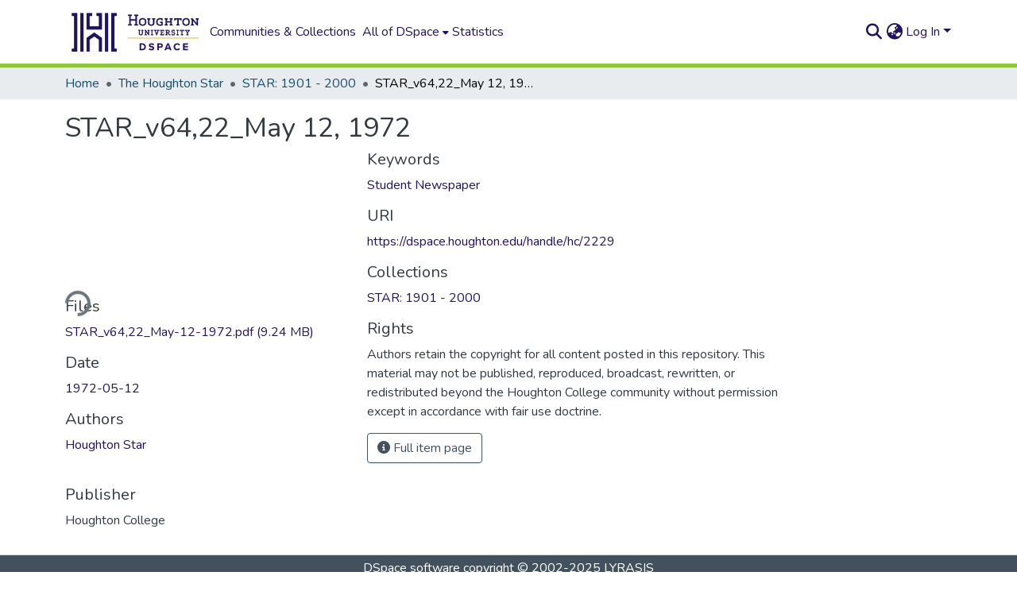

--- FILE ---
content_type: text/html; charset=utf-8
request_url: https://dspace.houghton.edu/items/24fb94c6-6fa3-4f6e-ba02-b5d06b8be9ba
body_size: 75177
content:
<!DOCTYPE html><html data-critters-container="" lang="en"><head>
  <meta charset="UTF-8">
  <base href="/">
  <title>STAR_v64,22_May 12, 1972</title>
  <meta name="viewport" content="width=device-width,minimum-scale=1">
  <meta http-equiv="cache-control" content="no-store">
<link rel="stylesheet" href="styles.cf390c6bfbe7555f.css" media="print" onload="this.media='all'"><noscript><link rel="stylesheet" href="styles.cf390c6bfbe7555f.css"></noscript><link rel="stylesheet" type="text/css" class="theme-css" href="dspace-theme.css"><link rel="icon" href="assets/images/favicon.ico" sizes="any" class="theme-head-tag"><meta name="Generator" content="DSpace 10.0-SNAPSHOT"><meta name="title" content="STAR_v64,22_May 12, 1972"><meta name="citation_title" content="STAR_v64,22_May 12, 1972"><meta name="citation_author" content="Houghton Star"><meta name="citation_publication_date" content="1972-05-12"><meta name="citation_keywords" content="Student Newspaper"><meta name="citation_abstract_html_url" content="https://dspace.houghton.edu/handle/hc/2229"><meta name="citation_publisher" content="Houghton College"><style ng-app-id="dspace-angular">#skip-to-main-content[_ngcontent-dspace-angular-c667743561]{position:absolute;top:-40px;left:0;opacity:0;transition:opacity .3s;z-index:calc(var(--ds-nav-z-index) + 1);border-top-left-radius:0;border-top-right-radius:0;border-bottom-left-radius:0}#skip-to-main-content[_ngcontent-dspace-angular-c667743561]:focus{opacity:1;top:0}</style><style ng-app-id="dspace-angular">.notifications-wrapper{z-index:var(--bs-zindex-popover);text-align:right;overflow-wrap:break-word;word-wrap:break-word;-ms-word-break:break-all;word-break:break-all;word-break:break-word;hyphens:auto}.notifications-wrapper .notification{display:block}.notifications-wrapper.left{left:0}.notifications-wrapper.top{top:0}.notifications-wrapper.right{right:0}.notifications-wrapper.bottom{bottom:0}.notifications-wrapper.center{left:50%;transform:translate(-50%)}.notifications-wrapper.middle{top:50%;transform:translateY(-50%)}.notifications-wrapper.middle.center{transform:translate(-50%,-50%)}@media screen and (max-width: 576px){.notifications-wrapper{width:auto;left:0;right:0}}
</style><style ng-app-id="dspace-angular">.live-region[_ngcontent-dspace-angular-c315870698]{position:fixed;bottom:0;left:0;right:0;padding-left:60px;height:90px;line-height:18px;color:var(--bs-white);background-color:var(--bs-dark);opacity:.94;z-index:var(--ds-live-region-z-index)}</style><style ng-app-id="dspace-angular">[_nghost-dspace-angular-c3946170981]{--ds-header-navbar-border-bottom-style: solid var(--ds-header-navbar-border-bottom-height) var(--ds-header-navbar-border-bottom-color);--ds-expandable-navbar-border-top-style: solid var(--ds-expandable-navbar-border-top-height) var(--ds-expandable-navbar-border-top-color);--ds-expandable-navbar-height: calc(100vh - var(--ds-header-height))}[_nghost-dspace-angular-c3946170981]   div#header-navbar-wrapper[_ngcontent-dspace-angular-c3946170981]{position:relative;border-bottom:var(--ds-header-navbar-border-bottom-style)}[_nghost-dspace-angular-c3946170981]   div#header-navbar-wrapper[_ngcontent-dspace-angular-c3946170981]   div#mobile-navbar-wrapper[_ngcontent-dspace-angular-c3946170981]{width:100%;background-color:var(--ds-expandable-navbar-bg);position:absolute;z-index:var(--ds-nav-z-index);overflow:hidden}[_nghost-dspace-angular-c3946170981]   div#header-navbar-wrapper[_ngcontent-dspace-angular-c3946170981]   div#mobile-navbar-wrapper[_ngcontent-dspace-angular-c3946170981]   nav#collapsible-mobile-navbar[_ngcontent-dspace-angular-c3946170981]{min-height:var(--ds-expandable-navbar-height);height:auto;border-bottom:var(--ds-header-navbar-border-bottom-style)}[_nghost-dspace-angular-c3946170981]     .ds-menu-item, [_nghost-dspace-angular-c3946170981]     .ds-menu-toggler-wrapper{text-decoration:none}[_nghost-dspace-angular-c3946170981]     nav#desktop-navbar #main-site-navigation .ds-menu-item-wrapper, [_nghost-dspace-angular-c3946170981]     nav#desktop-navbar #main-site-navigation .ds-menu-item, [_nghost-dspace-angular-c3946170981]     nav#desktop-navbar #main-site-navigation .ds-menu-toggler-wrapper{display:flex;align-items:center;height:100%}[_nghost-dspace-angular-c3946170981]     nav#desktop-navbar #main-site-navigation .ds-menu-item{padding:var(--ds-navbar-item-vertical-padding) var(--ds-navbar-item-horizontal-padding)}[_nghost-dspace-angular-c3946170981]     nav#desktop-navbar #main-site-navigation .ds-menu-item, [_nghost-dspace-angular-c3946170981]     nav#desktop-navbar #main-site-navigation .ds-menu-toggler-wrapper{color:var(--ds-navbar-link-color)!important}[_nghost-dspace-angular-c3946170981]     nav#desktop-navbar #main-site-navigation .ds-menu-item:hover, [_nghost-dspace-angular-c3946170981]     nav#desktop-navbar #main-site-navigation .ds-menu-item:focus, [_nghost-dspace-angular-c3946170981]     nav#desktop-navbar #main-site-navigation .ds-menu-toggler-wrapper:hover, [_nghost-dspace-angular-c3946170981]     nav#desktop-navbar #main-site-navigation .ds-menu-toggler-wrapper:focus{color:var(--ds-navbar-link-color-hover)!important}[_nghost-dspace-angular-c3946170981]     nav#desktop-navbar #main-site-navigation .dropdown-menu .ds-menu-item{padding:var(--ds-navbar-dropdown-item-vertical-padding) var(--ds-navbar-dropdown-item-horizontal-padding)}[_nghost-dspace-angular-c3946170981]     nav#collapsible-mobile-navbar{border-top:var(--ds-expandable-navbar-border-top-style);padding-top:var(--ds-expandable-navbar-padding-top)}[_nghost-dspace-angular-c3946170981]     nav#collapsible-mobile-navbar #main-site-navigation .ds-menu-item{padding:var(--ds-expandable-navbar-item-vertical-padding) 0}</style><style ng-app-id="dspace-angular">[_nghost-dspace-angular-c2884197787]{position:fixed;left:0;top:0;z-index:var(--ds-sidebar-z-index)}[_nghost-dspace-angular-c2884197787]   nav#admin-sidebar[_ngcontent-dspace-angular-c2884197787]{max-width:var(--ds-admin-sidebar-fixed-element-width);display:flex;flex-direction:column;flex-wrap:nowrap}[_nghost-dspace-angular-c2884197787]   nav#admin-sidebar[_ngcontent-dspace-angular-c2884197787]   div#sidebar-top-level-items-container[_ngcontent-dspace-angular-c2884197787]{flex:1 1 auto;overflow-x:hidden;overflow-y:auto}[_nghost-dspace-angular-c2884197787]   nav#admin-sidebar[_ngcontent-dspace-angular-c2884197787]   div#sidebar-top-level-items-container[_ngcontent-dspace-angular-c2884197787]::-webkit-scrollbar{width:var(--ds-dark-scrollbar-width);height:3px}[_nghost-dspace-angular-c2884197787]   nav#admin-sidebar[_ngcontent-dspace-angular-c2884197787]   div#sidebar-top-level-items-container[_ngcontent-dspace-angular-c2884197787]::-webkit-scrollbar-button{background-color:var(--ds-dark-scrollbar-bg)}[_nghost-dspace-angular-c2884197787]   nav#admin-sidebar[_ngcontent-dspace-angular-c2884197787]   div#sidebar-top-level-items-container[_ngcontent-dspace-angular-c2884197787]::-webkit-scrollbar-track{background-color:var(--ds-dark-scrollbar-alt-bg)}[_nghost-dspace-angular-c2884197787]   nav#admin-sidebar[_ngcontent-dspace-angular-c2884197787]   div#sidebar-top-level-items-container[_ngcontent-dspace-angular-c2884197787]::-webkit-scrollbar-track-piece{background-color:var(--ds-dark-scrollbar-bg)}[_nghost-dspace-angular-c2884197787]   nav#admin-sidebar[_ngcontent-dspace-angular-c2884197787]   div#sidebar-top-level-items-container[_ngcontent-dspace-angular-c2884197787]::-webkit-scrollbar-thumb{height:50px;background-color:var(--ds-dark-scrollbar-fg);border-radius:3px}[_nghost-dspace-angular-c2884197787]   nav#admin-sidebar[_ngcontent-dspace-angular-c2884197787]   div#sidebar-top-level-items-container[_ngcontent-dspace-angular-c2884197787]::-webkit-scrollbar-corner{background-color:var(--ds-dark-scrollbar-alt-bg)}[_nghost-dspace-angular-c2884197787]   nav#admin-sidebar[_ngcontent-dspace-angular-c2884197787]   div#sidebar-top-level-items-container[_ngcontent-dspace-angular-c2884197787]::-webkit-resizer{background-color:var(--ds-dark-scrollbar-bg)}[_nghost-dspace-angular-c2884197787]   nav#admin-sidebar[_ngcontent-dspace-angular-c2884197787]   img#admin-sidebar-logo[_ngcontent-dspace-angular-c2884197787]{height:var(--ds-admin-sidebar-logo-height)}[_nghost-dspace-angular-c2884197787]   nav#admin-sidebar[_ngcontent-dspace-angular-c2884197787]     .sidebar-full-width-container{width:100%;padding-left:0;padding-right:0;margin-left:0;margin-right:0}[_nghost-dspace-angular-c2884197787]   nav#admin-sidebar[_ngcontent-dspace-angular-c2884197787]     .sidebar-item{padding-top:var(--ds-admin-sidebar-item-padding);padding-bottom:var(--ds-admin-sidebar-item-padding)}[_nghost-dspace-angular-c2884197787]   nav#admin-sidebar[_ngcontent-dspace-angular-c2884197787]     .sidebar-section-wrapper{display:flex;flex-direction:row;flex-wrap:nowrap;align-items:stretch}[_nghost-dspace-angular-c2884197787]   nav#admin-sidebar[_ngcontent-dspace-angular-c2884197787]     .sidebar-section-wrapper>.sidebar-fixed-element-wrapper{min-width:var(--ds-admin-sidebar-fixed-element-width);flex:1 1 auto;display:flex;flex-direction:row;justify-content:center;align-items:center}[_nghost-dspace-angular-c2884197787]   nav#admin-sidebar[_ngcontent-dspace-angular-c2884197787]     .sidebar-section-wrapper>.sidebar-collapsible-element-outer-wrapper{display:flex;flex-wrap:wrap;justify-content:flex-end;max-width:calc(100% - var(--ds-admin-sidebar-fixed-element-width));padding-left:var(--ds-dark-scrollbar-width);overflow-x:hidden}[_nghost-dspace-angular-c2884197787]   nav#admin-sidebar[_ngcontent-dspace-angular-c2884197787]     .sidebar-section-wrapper>.sidebar-collapsible-element-outer-wrapper>.sidebar-collapsible-element-inner-wrapper{min-width:calc(var(--ds-admin-sidebar-collapsible-element-width) - var(--ds-dark-scrollbar-width));height:100%;padding-right:var(--ds-admin-sidebar-item-padding)}[_nghost-dspace-angular-c2884197787]   nav#admin-sidebar[_ngcontent-dspace-angular-c2884197787]{background-color:var(--ds-admin-sidebar-bg)}[_nghost-dspace-angular-c2884197787]   nav#admin-sidebar[_ngcontent-dspace-angular-c2884197787]    {color:#fff}[_nghost-dspace-angular-c2884197787]   nav#admin-sidebar[_ngcontent-dspace-angular-c2884197787]     a{color:var(--ds-admin-sidebar-link-color);text-decoration:none}[_nghost-dspace-angular-c2884197787]   nav#admin-sidebar[_ngcontent-dspace-angular-c2884197787]     a:hover, [_nghost-dspace-angular-c2884197787]   nav#admin-sidebar[_ngcontent-dspace-angular-c2884197787]     a:focus{color:var(--ds-admin-sidebar-link-hover-color)}[_nghost-dspace-angular-c2884197787]   nav#admin-sidebar[_ngcontent-dspace-angular-c2884197787]   div#sidebar-header-container[_ngcontent-dspace-angular-c2884197787]{background-color:var(--ds-admin-sidebar-header-bg)}[_nghost-dspace-angular-c2884197787]   nav#admin-sidebar[_ngcontent-dspace-angular-c2884197787]   div#sidebar-header-container[_ngcontent-dspace-angular-c2884197787]   .sidebar-fixed-element-wrapper[_ngcontent-dspace-angular-c2884197787]{background-color:var(--ds-admin-sidebar-header-bg)}  .browser-firefox-windows{--ds-dark-scrollbar-width: 20px}</style><style ng-app-id="dspace-angular">@media (max-width: 991.98px){.container[_ngcontent-dspace-angular-c3462671729]{width:100%;max-width:none}}</style><style ng-app-id="dspace-angular">@charset "UTF-8";.nav-breadcrumb[_ngcontent-dspace-angular-c5667486]{background-color:var(--ds-breadcrumb-bg)!important}.breadcrumb[_ngcontent-dspace-angular-c5667486]{border-radius:0;padding-bottom:calc(var(--ds-content-spacing) / 2);padding-top:calc(var(--ds-content-spacing) / 2);background-color:var(--ds-breadcrumb-bg)!important;padding-left:calc(var(--bs-spacer) * .75);padding-right:calc(var(--bs-spacer) * .75)}li.breadcrumb-item[_ngcontent-dspace-angular-c5667486]{display:flex}.breadcrumb-item-limiter[_ngcontent-dspace-angular-c5667486]{display:inline-block;max-width:var(--ds-breadcrumb-max-length)}.breadcrumb-item-limiter[_ngcontent-dspace-angular-c5667486] > *[_ngcontent-dspace-angular-c5667486]{max-width:100%;display:block}li.breadcrumb-item[_ngcontent-dspace-angular-c5667486]   a[_ngcontent-dspace-angular-c5667486]{color:var(--ds-breadcrumb-link-color)}li.breadcrumb-item.active[_ngcontent-dspace-angular-c5667486]{color:var(--ds-breadcrumb-link-active-color)}.breadcrumb-item[_ngcontent-dspace-angular-c5667486] + .breadcrumb-item[_ngcontent-dspace-angular-c5667486]:before{display:block;content:"\2022"!important}</style><style ng-app-id="dspace-angular">[_nghost-dspace-angular-c3962586071]   footer[_ngcontent-dspace-angular-c3962586071]{background-color:var(--ds-footer-bg);text-align:center;z-index:var(--ds-footer-z-index);border-top:var(--ds-footer-border);padding:var(--ds-footer-padding)}[_nghost-dspace-angular-c3962586071]   footer[_ngcontent-dspace-angular-c3962586071]   p[_ngcontent-dspace-angular-c3962586071]{margin:0}[_nghost-dspace-angular-c3962586071]   footer[_ngcontent-dspace-angular-c3962586071]   div[_ngcontent-dspace-angular-c3962586071] > img[_ngcontent-dspace-angular-c3962586071]{height:var(--ds-footer-logo-height)}[_nghost-dspace-angular-c3962586071]   footer[_ngcontent-dspace-angular-c3962586071]   .top-footer[_ngcontent-dspace-angular-c3962586071]{background-color:var(--ds-top-footer-bg);padding:var(--ds-footer-padding);margin:calc(var(--ds-footer-padding) * -1)}[_nghost-dspace-angular-c3962586071]   footer[_ngcontent-dspace-angular-c3962586071]   .bottom-footer[_ngcontent-dspace-angular-c3962586071]   .notify-enabled[_ngcontent-dspace-angular-c3962586071]{position:relative;margin-top:4px}[_nghost-dspace-angular-c3962586071]   footer[_ngcontent-dspace-angular-c3962586071]   .bottom-footer[_ngcontent-dspace-angular-c3962586071]   .notify-enabled[_ngcontent-dspace-angular-c3962586071]   .coar-notify-support-route[_ngcontent-dspace-angular-c3962586071]{padding:0 calc(var(--bs-spacer) / 2);color:inherit}[_nghost-dspace-angular-c3962586071]   footer[_ngcontent-dspace-angular-c3962586071]   .bottom-footer[_ngcontent-dspace-angular-c3962586071]   .notify-enabled[_ngcontent-dspace-angular-c3962586071]   .n-coar[_ngcontent-dspace-angular-c3962586071]{height:var(--ds-footer-n-coar-height);margin-bottom:8.5px}@media screen and (min-width: 768px){[_nghost-dspace-angular-c3962586071]   footer[_ngcontent-dspace-angular-c3962586071]   .bottom-footer[_ngcontent-dspace-angular-c3962586071]   .notify-enabled[_ngcontent-dspace-angular-c3962586071]{position:absolute;bottom:4px;right:0}}[_nghost-dspace-angular-c3962586071]   footer[_ngcontent-dspace-angular-c3962586071]   .bottom-footer[_ngcontent-dspace-angular-c3962586071]   ul[_ngcontent-dspace-angular-c3962586071]   li[_ngcontent-dspace-angular-c3962586071]{display:inline-flex}[_nghost-dspace-angular-c3962586071]   footer[_ngcontent-dspace-angular-c3962586071]   .bottom-footer[_ngcontent-dspace-angular-c3962586071]   ul[_ngcontent-dspace-angular-c3962586071]   li[_ngcontent-dspace-angular-c3962586071]   a[_ngcontent-dspace-angular-c3962586071], [_nghost-dspace-angular-c3962586071]   footer[_ngcontent-dspace-angular-c3962586071]   .bottom-footer[_ngcontent-dspace-angular-c3962586071]   ul[_ngcontent-dspace-angular-c3962586071]   li[_ngcontent-dspace-angular-c3962586071]   .btn-link[_ngcontent-dspace-angular-c3962586071]{padding:0 calc(var(--bs-spacer) / 2);color:inherit;font-size:.875em}[_nghost-dspace-angular-c3962586071]   footer[_ngcontent-dspace-angular-c3962586071]   .bottom-footer[_ngcontent-dspace-angular-c3962586071]   ul[_ngcontent-dspace-angular-c3962586071]   li[_ngcontent-dspace-angular-c3962586071]   a[_ngcontent-dspace-angular-c3962586071]:focus, [_nghost-dspace-angular-c3962586071]   footer[_ngcontent-dspace-angular-c3962586071]   .bottom-footer[_ngcontent-dspace-angular-c3962586071]   ul[_ngcontent-dspace-angular-c3962586071]   li[_ngcontent-dspace-angular-c3962586071]   .btn-link[_ngcontent-dspace-angular-c3962586071]:focus{box-shadow:none;text-decoration:underline}[_nghost-dspace-angular-c3962586071]   footer[_ngcontent-dspace-angular-c3962586071]   .bottom-footer[_ngcontent-dspace-angular-c3962586071]   ul[_ngcontent-dspace-angular-c3962586071]   li[_ngcontent-dspace-angular-c3962586071]   a[_ngcontent-dspace-angular-c3962586071]:focus-visible, [_nghost-dspace-angular-c3962586071]   footer[_ngcontent-dspace-angular-c3962586071]   .bottom-footer[_ngcontent-dspace-angular-c3962586071]   ul[_ngcontent-dspace-angular-c3962586071]   li[_ngcontent-dspace-angular-c3962586071]   .btn-link[_ngcontent-dspace-angular-c3962586071]:focus-visible{box-shadow:0 0 0 .2rem #ffffff80}[_nghost-dspace-angular-c3962586071]   footer[_ngcontent-dspace-angular-c3962586071]   .bottom-footer[_ngcontent-dspace-angular-c3962586071]   ul[_ngcontent-dspace-angular-c3962586071]   li[_ngcontent-dspace-angular-c3962586071]:not(:last-child):after{content:"";border-right:1px var(--bs-secondary) solid}[_nghost-dspace-angular-c3962586071]   footer[_ngcontent-dspace-angular-c3962586071]   .btn[_ngcontent-dspace-angular-c3962586071]{box-shadow:none}</style><style ng-app-id="dspace-angular">.request-a-copy-access-icon[_ngcontent-dspace-angular-c676989622]{margin-right:4px;color:var(--bs-success)}.request-a-copy-access-error-icon[_ngcontent-dspace-angular-c676989622]{margin-right:4px}</style><style ng-app-id="dspace-angular">.source-logo[_ngcontent-dspace-angular-c3375253108]{max-height:var(--ds-header-logo-height)}.source-logo-container[_ngcontent-dspace-angular-c3375253108]{width:var(--ds-qa-logo-width);display:flex;justify-content:center}.sections-gap[_ngcontent-dspace-angular-c3375253108]{gap:1rem}</style><style ng-app-id="dspace-angular">[_nghost-dspace-angular-c46866287]{width:100%}</style><style ng-app-id="dspace-angular">[_nghost-dspace-angular-c2321474845]   .simple-view-element[_ngcontent-dspace-angular-c2321474845]{margin-bottom:15px}[_nghost-dspace-angular-c2321474845]   .simple-view-element-header[_ngcontent-dspace-angular-c2321474845]{font-size:1.25rem}</style><style ng-app-id="dspace-angular">[_nghost-dspace-angular-c985315363]   #main-site-header[_ngcontent-dspace-angular-c985315363]{min-height:var(--ds-header-height);background-color:var(--ds-header-bg)}@media (min-width: 768px){[_nghost-dspace-angular-c985315363]   #main-site-header[_ngcontent-dspace-angular-c985315363]{height:var(--ds-header-height)}}[_nghost-dspace-angular-c985315363]   #main-site-header-container[_ngcontent-dspace-angular-c985315363]{min-height:var(--ds-header-height)}[_nghost-dspace-angular-c985315363]   img#header-logo[_ngcontent-dspace-angular-c985315363]{height:var(--ds-header-logo-height)}[_nghost-dspace-angular-c985315363]   button#navbar-toggler[_ngcontent-dspace-angular-c985315363]{color:var(--ds-header-icon-color)}[_nghost-dspace-angular-c985315363]   button#navbar-toggler[_ngcontent-dspace-angular-c985315363]:hover, [_nghost-dspace-angular-c985315363]   button#navbar-toggler[_ngcontent-dspace-angular-c985315363]:focus{color:var(--ds-header-icon-color-hover)}</style><style ng-app-id="dspace-angular">.ds-context-help-toggle[_ngcontent-dspace-angular-c2426259484]{color:var(--ds-header-icon-color);background-color:var(--ds-header-bg)}.ds-context-help-toggle[_ngcontent-dspace-angular-c2426259484]:hover, .ds-context-help-toggle[_ngcontent-dspace-angular-c2426259484]:focus{color:var(--ds-header-icon-color-hover)}</style><style ng-app-id="dspace-angular">input[type=text][_ngcontent-dspace-angular-c475819354]{margin-top:calc(-.3 * var(--bs-font-size-base));background-color:#fff!important;border-color:var(--ds-header-icon-color);right:0}input[type=text].collapsed[_ngcontent-dspace-angular-c475819354]{opacity:0}.submit-icon[_ngcontent-dspace-angular-c475819354]{cursor:pointer;position:sticky;top:0;border:0!important;color:var(--ds-header-icon-color)}.submit-icon[_ngcontent-dspace-angular-c475819354]:hover, .submit-icon[_ngcontent-dspace-angular-c475819354]:focus{color:var(--ds-header-icon-color-hover)}@media screen and (max-width: 768px){.query[_ngcontent-dspace-angular-c475819354]:focus{max-width:250px!important;width:40vw!important}}</style><style ng-app-id="dspace-angular">.dropdown-toggle[_ngcontent-dspace-angular-c1918186025]:after{display:none}.dropdown-toggle[_ngcontent-dspace-angular-c1918186025]{color:var(--ds-header-icon-color)}.dropdown-toggle[_ngcontent-dspace-angular-c1918186025]:hover, .dropdown-toggle[_ngcontent-dspace-angular-c1918186025]:focus{color:var(--ds-header-icon-color-hover)}.dropdown-item[_ngcontent-dspace-angular-c1918186025]{cursor:pointer}</style><style ng-app-id="dspace-angular">#loginDropdownMenu[_ngcontent-dspace-angular-c2631332583], #logoutDropdownMenu[_ngcontent-dspace-angular-c2631332583]{min-width:330px;z-index:1002}#loginDropdownMenu[_ngcontent-dspace-angular-c2631332583]{min-height:75px}.dropdown-item.active[_ngcontent-dspace-angular-c2631332583], .dropdown-item[_ngcontent-dspace-angular-c2631332583]:active, .dropdown-item[_ngcontent-dspace-angular-c2631332583]:hover, .dropdown-item[_ngcontent-dspace-angular-c2631332583]:focus{background-color:#0000!important}.loginLink[_ngcontent-dspace-angular-c2631332583], .dropdownLogin[_ngcontent-dspace-angular-c2631332583], .logoutLink[_ngcontent-dspace-angular-c2631332583], .dropdownLogout[_ngcontent-dspace-angular-c2631332583]{color:var(--ds-header-icon-color)}.loginLink[_ngcontent-dspace-angular-c2631332583]:hover, .loginLink[_ngcontent-dspace-angular-c2631332583]:focus, .dropdownLogin[_ngcontent-dspace-angular-c2631332583]:hover, .dropdownLogin[_ngcontent-dspace-angular-c2631332583]:focus, .logoutLink[_ngcontent-dspace-angular-c2631332583]:hover, .logoutLink[_ngcontent-dspace-angular-c2631332583]:focus, .dropdownLogout[_ngcontent-dspace-angular-c2631332583]:hover, .dropdownLogout[_ngcontent-dspace-angular-c2631332583]:focus{color:var(--ds-header-icon-color-hover)}.dropdownLogin[_ngcontent-dspace-angular-c2631332583]:not(:focus-visible).active, .dropdownLogin[_ngcontent-dspace-angular-c2631332583]:not(:focus-visible):active, .dropdownLogin[_ngcontent-dspace-angular-c2631332583]:not(:focus-visible).active:focus, .dropdownLogin[_ngcontent-dspace-angular-c2631332583]:not(:focus-visible):active:focus, .dropdownLogout[_ngcontent-dspace-angular-c2631332583]:not(:focus-visible).active, .dropdownLogout[_ngcontent-dspace-angular-c2631332583]:not(:focus-visible):active, .dropdownLogout[_ngcontent-dspace-angular-c2631332583]:not(:focus-visible).active:focus, .dropdownLogout[_ngcontent-dspace-angular-c2631332583]:not(:focus-visible):active:focus{box-shadow:unset}.dropdown-toggle[_ngcontent-dspace-angular-c2631332583]:after{margin-left:0}</style><style ng-app-id="dspace-angular">.login-container[_ngcontent-dspace-angular-c3794501107]{max-width:350px}a[_ngcontent-dspace-angular-c3794501107]{white-space:normal;padding:.25rem .75rem}</style><style ng-app-id="dspace-angular">[_nghost-dspace-angular-c4026808668]     .card{margin-bottom:var(--ds-submission-sections-margin-bottom);overflow:unset}.section-focus[_ngcontent-dspace-angular-c4026808668]{border-radius:var(--bs-border-radius);box-shadow:var(--bs-btn-focus-box-shadow)}[_nghost-dspace-angular-c4026808668]     .card:first-of-type{border-bottom:var(--bs-card-border-width) solid var(--bs-card-border-color)!important;border-bottom-left-radius:var(--bs-card-border-radius)!important;border-bottom-right-radius:var(--bs-card-border-radius)!important}[_nghost-dspace-angular-c4026808668]     .card-header button{box-shadow:none!important;width:100%}</style><style ng-app-id="dspace-angular">.form-login[_ngcontent-dspace-angular-c130120127]   .form-control[_ngcontent-dspace-angular-c130120127]:focus{z-index:2}.form-login[_ngcontent-dspace-angular-c130120127]   input[type=email][_ngcontent-dspace-angular-c130120127]{margin-bottom:-1px;border-bottom-right-radius:0;border-bottom-left-radius:0}.form-login[_ngcontent-dspace-angular-c130120127]   input[type=password][_ngcontent-dspace-angular-c130120127]{border-top-left-radius:0;border-top-right-radius:0}.dropdown-item[_ngcontent-dspace-angular-c130120127]{white-space:normal;padding:.25rem .75rem}</style><style ng-app-id="dspace-angular">[_nghost-dspace-angular-c721316482]   .ds-menu-item[_ngcontent-dspace-angular-c721316482]{display:inline-block}</style><style ng-app-id="dspace-angular">.btn-dark[_ngcontent-dspace-angular-c2003421933]{background-color:var(--ds-admin-sidebar-bg)}.dso-button-menu[_ngcontent-dspace-angular-c2003421933]{overflow:hidden}.dso-button-menu[_ngcontent-dspace-angular-c2003421933]   .dropdown-toggle[_ngcontent-dspace-angular-c2003421933]:after{content:"";width:0;height:0;border-style:solid;border-width:12px 12px 0 0;border-color:rgba(0,0,0,0) #627a91 rgba(0,0,0,0) rgba(0,0,0,0);border-bottom-right-radius:var(--bs-btn-border-radius-sm);right:0;bottom:0;position:absolute;overflow:hidden}ul.dropdown-menu[_ngcontent-dspace-angular-c2003421933]{background-color:var(--ds-admin-sidebar-bg);color:#fff}ul.dropdown-menu[_ngcontent-dspace-angular-c2003421933]     a{color:#fff}ul.dropdown-menu[_ngcontent-dspace-angular-c2003421933]     a.disabled{color:var(--bs-btn-link-disabled-color)}ul.dropdown-menu[_ngcontent-dspace-angular-c2003421933]   .disabled[_ngcontent-dspace-angular-c2003421933]{color:var(--bs-btn-link-disabled-color)}.dso-edit-menu-dropdown[_ngcontent-dspace-angular-c2003421933]{max-width:min(600px,75vw)}</style><style ng-app-id="dspace-angular">[_nghost-dspace-angular-c1379002931]   .ds-menu-item-wrapper[_ngcontent-dspace-angular-c1379002931]{position:relative}[_nghost-dspace-angular-c1379002931]   .dropdown-menu[_ngcontent-dspace-angular-c1379002931]{overflow:hidden;min-width:100%;top:100%;border:0;background-color:var(--ds-expandable-navbar-bg)}@media (min-width: 768px){[_nghost-dspace-angular-c1379002931]   .dropdown-menu[_ngcontent-dspace-angular-c1379002931]{border-top-left-radius:0;border-top-right-radius:0;background-color:var(--ds-navbar-dropdown-bg)}}[_nghost-dspace-angular-c1379002931]   .toggle-menu-icon[_ngcontent-dspace-angular-c1379002931], [_nghost-dspace-angular-c1379002931]   .toggle-menu-icon[_ngcontent-dspace-angular-c1379002931]:hover{text-decoration:none}</style><style ng-app-id="dspace-angular">[_nghost-dspace-angular-c830142487]   .ds-menu-item[_ngcontent-dspace-angular-c830142487]{display:inline-block}</style><link href="https://dspace.houghton.edu/bitstreams/c6d1cc9c-7736-4a30-b0d7-e5270d99102e/download" rel="item" type="application/pdf"><link href="https://dspace.houghton.edu/signposting/describedby/24fb94c6-6fa3-4f6e-ba02-b5d06b8be9ba" rel="describedby" type="application/vnd.datacite.datacite+xml"><link href="https://dspace.houghton.edu/handle/hc/2229" rel="cite-as"><link href="https://dspace.houghton.edu/signposting/linksets/24fb94c6-6fa3-4f6e-ba02-b5d06b8be9ba" rel="linkset" type="application/linkset"><link href="https://dspace.houghton.edu/signposting/linksets/24fb94c6-6fa3-4f6e-ba02-b5d06b8be9ba/json" rel="linkset" type="application/linkset+json"><link href="https://schema.org/AboutPage" rel="type"><meta name="citation_pdf_url" content="https://dspace.houghton.edu:4000/bitstreams/c6d1cc9c-7736-4a30-b0d7-e5270d99102e/download"><style ng-app-id="dspace-angular">.request-a-copy-access-icon[_ngcontent-dspace-angular-c640955732]{color:var(--bs-success)}.btn-download[_ngcontent-dspace-angular-c640955732]{width:fit-content}</style><style ng-app-id="dspace-angular">span[_ngcontent-dspace-angular-c2583449024]{white-space:normal}</style><style ng-app-id="dspace-angular">.limit-width[_ngcontent-dspace-angular-c4263450890]{max-width:var(--ds-thumbnail-max-width)}img[_ngcontent-dspace-angular-c4263450890]{max-width:100%}.outer[_ngcontent-dspace-angular-c4263450890]{position:relative}.outer[_ngcontent-dspace-angular-c4263450890]:before{display:block;content:"";width:100%;padding-top:141.4285714286%}.outer[_ngcontent-dspace-angular-c4263450890] > .inner[_ngcontent-dspace-angular-c4263450890]{position:absolute;inset:0}.outer[_ngcontent-dspace-angular-c4263450890] > .inner[_ngcontent-dspace-angular-c4263450890] > .thumbnail-placeholder[_ngcontent-dspace-angular-c4263450890]{background:var(--ds-thumbnail-placeholder-background);border:var(--ds-thumbnail-placeholder-border);color:var(--ds-thumbnail-placeholder-color);font-weight:700}.outer[_ngcontent-dspace-angular-c4263450890] > .inner[_ngcontent-dspace-angular-c4263450890] > .centered[_ngcontent-dspace-angular-c4263450890]{width:100%;height:100%;display:flex;justify-content:center;align-items:center;text-align:center}</style><style ng-app-id="dspace-angular">.loader[_ngcontent-dspace-angular-c3756343280]{margin:0 25px}span[_ngcontent-dspace-angular-c3756343280]{display:block;margin:0 auto}span[class*=l-][_ngcontent-dspace-angular-c3756343280]{height:4px;width:4px;background:#000;display:inline-block;margin:12px 2px;border-radius:100%;-webkit-border-radius:100%;-moz-border-radius:100%;-webkit-animation:_ngcontent-dspace-angular-c3756343280_loader 2s infinite;-webkit-animation-timing-function:cubic-bezier(.03,.615,.995,.415);-webkit-animation-fill-mode:both;-moz-animation:loader 2s infinite;-moz-animation-timing-function:cubic-bezier(.03,.615,.995,.415);-moz-animation-fill-mode:both;-ms-animation:loader 2s infinite;-ms-animation-timing-function:cubic-bezier(.03,.615,.995,.415);-ms-animation-fill-mode:both;animation:_ngcontent-dspace-angular-c3756343280_loader 2s infinite;animation-timing-function:cubic-bezier(.03,.615,.995,.415);animation-fill-mode:both}span.l-1[_ngcontent-dspace-angular-c3756343280]{animation-delay:1s;-ms-animation-delay:1s;-moz-animation-delay:1s}span.l-2[_ngcontent-dspace-angular-c3756343280]{animation-delay:.9s;-ms-animation-delay:.9s;-moz-animation-delay:.9s}span.l-3[_ngcontent-dspace-angular-c3756343280]{animation-delay:.8s;-ms-animation-delay:.8s;-moz-animation-delay:.8s}span.l-4[_ngcontent-dspace-angular-c3756343280]{animation-delay:.7s;-ms-animation-delay:.7s;-moz-animation-delay:.7s}span.l-5[_ngcontent-dspace-angular-c3756343280]{animation-delay:.6s;-ms-animation-delay:.6s;-moz-animation-delay:.6s}span.l-6[_ngcontent-dspace-angular-c3756343280]{animation-delay:.5s;-ms-animation-delay:.5s;-moz-animation-delay:.5s}span.l-7[_ngcontent-dspace-angular-c3756343280]{animation-delay:.4s;-ms-animation-delay:.4s;-moz-animation-delay:.4s}span.l-8[_ngcontent-dspace-angular-c3756343280]{animation-delay:.3s;-ms-animation-delay:.3s;-moz-animation-delay:.3s}span.l-9[_ngcontent-dspace-angular-c3756343280]{animation-delay:.2s;-ms-animation-delay:.2s;-moz-animation-delay:.2s}span.l-9[_ngcontent-dspace-angular-c3756343280]{animation-delay:.1s;-ms-animation-delay:.1s;-moz-animation-delay:.1s}span.l-10[_ngcontent-dspace-angular-c3756343280]{animation-delay:0s;-ms-animation-delay:0s;-moz-animation-delay:0s}@keyframes _ngcontent-dspace-angular-c3756343280_loader{0%{transform:translate(-30px);opacity:0}25%{opacity:1}50%{transform:translate(30px);opacity:0}to{opacity:0}}.spinner[_ngcontent-dspace-angular-c3756343280]{color:var(--bs-gray-600)}</style></head>

<body>
  <ds-app _nghost-dspace-angular-c1010256252="" ng-version="18.2.13" ng-server-context="ssr"><ds-root _ngcontent-dspace-angular-c1010256252="" data-used-theme="base"><ds-base-root _nghost-dspace-angular-c667743561="" class="ng-tns-c667743561-0 ng-star-inserted"><button _ngcontent-dspace-angular-c667743561="" id="skip-to-main-content" class="sr-only ng-tns-c667743561-0"> Skip to main content
</button><div _ngcontent-dspace-angular-c667743561="" class="outer-wrapper ng-tns-c667743561-0 ng-trigger ng-trigger-slideSidebarPadding" style="padding-left: 0;"><ds-admin-sidebar _ngcontent-dspace-angular-c667743561="" class="ng-tns-c667743561-0" data-used-theme="base"><ds-base-admin-sidebar _nghost-dspace-angular-c2884197787="" class="ng-tns-c2884197787-2 ng-star-inserted" style=""><!----></ds-base-admin-sidebar><!----></ds-admin-sidebar><div _ngcontent-dspace-angular-c667743561="" class="inner-wrapper ng-tns-c667743561-0"><ds-system-wide-alert-banner _ngcontent-dspace-angular-c667743561="" class="ng-tns-c667743561-0" _nghost-dspace-angular-c4054538046=""><!----></ds-system-wide-alert-banner><ds-header-navbar-wrapper _ngcontent-dspace-angular-c667743561="" class="ng-tns-c667743561-0" data-used-theme="dspace"><ds-themed-header-navbar-wrapper _nghost-dspace-angular-c3946170981="" class="ng-tns-c3946170981-1 ng-star-inserted" style=""><div _ngcontent-dspace-angular-c3946170981="" id="header-navbar-wrapper" class="ng-tns-c3946170981-1"><ds-header _ngcontent-dspace-angular-c3946170981="" class="ng-tns-c3946170981-1" data-used-theme="dspace"><ds-themed-header _nghost-dspace-angular-c985315363="" class="ng-star-inserted"><header _ngcontent-dspace-angular-c985315363="" id="main-site-header"><div _ngcontent-dspace-angular-c985315363="" id="main-site-header-container" class="container h-100 d-flex flex-row align-items-center justify-content-between gapx-3 gapy-2"><div _ngcontent-dspace-angular-c985315363="" id="header-left" class="h-100 flex-fill d-flex flex-row flex-nowrap justify-content-start align-items-center gapx-3 flex-grow-1" role="presentation"><a _ngcontent-dspace-angular-c985315363="" routerlink="/home" role="button" tabindex="0" class="d-block my-2 my-md-0" aria-label="Home" href="/home"><img _ngcontent-dspace-angular-c985315363="" id="header-logo" src="assets/images/HU-logo-DSpace.png" alt="Repository logo"></a><nav _ngcontent-dspace-angular-c985315363="" id="desktop-navbar" class="navbar navbar-expand p-0 align-items-stretch align-self-stretch flex-grow-1 flex-shrink-1 ng-star-inserted" aria-label="Main navigation bar"><ds-navbar _ngcontent-dspace-angular-c985315363="" data-used-theme="dspace"><ds-themed-navbar _nghost-dspace-angular-c2580205027="" class="ng-tns-c2580205027-4 ng-star-inserted" style=""><!----><div _ngcontent-dspace-angular-c2580205027="" role="menubar" id="main-site-navigation" class="navbar-nav flex-shrink-1 h-100 align-items-md-stretch gapx-3 ng-tns-c2580205027-4 navbar-nav-desktop"><ds-navbar-section _nghost-dspace-angular-c693881525="" class="ng-star-inserted" style=""><div _ngcontent-dspace-angular-c693881525="" class="ds-menu-item-wrapper text-md-center" id="navbar-section-public_0_0"><ds-link-menu-item _nghost-dspace-angular-c721316482="" class="ng-star-inserted"><a _ngcontent-dspace-angular-c721316482="" role="menuitem" href="/community-list" tabindex="0" class="ds-menu-item" data-test="link-menu-item.menu.section.browse_global_communities_and_collections">Communities &amp; Collections</a></ds-link-menu-item><!----></div></ds-navbar-section><!----><ds-expandable-navbar-section class="ng-star-inserted" style="" data-used-theme="base"><ds-base-expandable-navbar-section _nghost-dspace-angular-c1379002931="" class="ng-tns-c1379002931-9 ng-star-inserted"><div _ngcontent-dspace-angular-c1379002931="" data-test="navbar-section-wrapper" class="ds-menu-item-wrapper text-md-center ng-tns-c1379002931-9 ng-star-inserted" id="expandable-navbar-section-public_1_0"><a _ngcontent-dspace-angular-c1379002931="" href="javascript:void(0);" routerlinkactive="active" role="menuitem" aria-haspopup="menu" data-test="navbar-section-toggler" class="d-flex flex-row flex-nowrap align-items-center gapx-1 ds-menu-toggler-wrapper ng-tns-c1379002931-9" aria-expanded="false" aria-controls="expandable-navbar-section-public_1_0-dropdown"><span _ngcontent-dspace-angular-c1379002931="" class="flex-fill ng-tns-c1379002931-9"><ds-text-menu-item _nghost-dspace-angular-c830142487="" class="ng-star-inserted"><span _ngcontent-dspace-angular-c830142487="" tabindex="0" role="button" class="ds-menu-item">All of DSpace</span></ds-text-menu-item><!----></span><i _ngcontent-dspace-angular-c1379002931="" aria-hidden="true" class="fas fa-caret-down fa-xs toggle-menu-icon ng-tns-c1379002931-9"></i></a><!----></div><!----></ds-base-expandable-navbar-section><!----></ds-expandable-navbar-section><!----><ds-navbar-section _nghost-dspace-angular-c693881525="" class="ng-star-inserted" style=""><div _ngcontent-dspace-angular-c693881525="" class="ds-menu-item-wrapper text-md-center" id="navbar-section-public_2_0"><ds-link-menu-item _nghost-dspace-angular-c721316482="" class="ng-star-inserted"><a _ngcontent-dspace-angular-c721316482="" role="menuitem" href="/statistics/items/24fb94c6-6fa3-4f6e-ba02-b5d06b8be9ba" tabindex="0" class="ds-menu-item" data-test="link-menu-item.menu.section.statistics">Statistics</a></ds-link-menu-item><!----></div></ds-navbar-section><!----><!----></div></ds-themed-navbar><!----></ds-navbar></nav><!----></div><div _ngcontent-dspace-angular-c985315363="" id="header-right" class="h-100 d-flex flex-row flex-nowrap flex-shrink-0 justify-content-end align-items-center gapx-1 ms-auto"><ds-search-navbar _ngcontent-dspace-angular-c985315363="" data-used-theme="base"><ds-base-search-navbar _nghost-dspace-angular-c475819354="" class="ng-tns-c475819354-5 ng-star-inserted" style=""><div _ngcontent-dspace-angular-c475819354="" class="ng-tns-c475819354-5" title="Search"><div _ngcontent-dspace-angular-c475819354="" class="d-inline-block position-relative ng-tns-c475819354-5"><form _ngcontent-dspace-angular-c475819354="" novalidate="" autocomplete="on" class="d-flex ng-tns-c475819354-5 ng-untouched ng-pristine ng-valid"><input _ngcontent-dspace-angular-c475819354="" name="query" formcontrolname="query" type="text" class="d-inline-block bg-transparent position-absolute form-control dropdown-menu-end p1 ng-tns-c475819354-5 display ng-trigger ng-trigger-toggleAnimation ng-untouched ng-pristine ng-valid" placeholder="" tabindex="-1" aria-label="Search" value="" style="width: 0; opacity: 0;"><button _ngcontent-dspace-angular-c475819354="" type="button" tabindex="0" role="button" class="submit-icon btn btn-link btn-link-inline ng-tns-c475819354-5" aria-label="Submit search"><em _ngcontent-dspace-angular-c475819354="" class="fas fa-search fa-lg fa-fw ng-tns-c475819354-5"></em></button></form></div></div></ds-base-search-navbar><!----></ds-search-navbar><div _ngcontent-dspace-angular-c985315363="" role="toolbar" class="h-100 d-flex flex-row flex-nowrap align-items-center gapx-1"><ds-lang-switch _ngcontent-dspace-angular-c985315363="" data-used-theme="base"><ds-base-lang-switch _nghost-dspace-angular-c1918186025="" class="ng-star-inserted" style=""><div _ngcontent-dspace-angular-c1918186025="" ngbdropdown="" display="dynamic" placement="bottom-right" class="navbar-nav ng-star-inserted dropdown"><button _ngcontent-dspace-angular-c1918186025="" role="button" aria-controls="language-menu-list" aria-haspopup="menu" data-bs-toggle="dropdown" ngbdropdowntoggle="" data-test="lang-switch" tabindex="0" class="dropdown-toggle btn btn-link px-0" title="Language switch" aria-label="Language switch" aria-expanded="false"><i _ngcontent-dspace-angular-c1918186025="" class="fas fa-globe-asia fa-lg fa-fw"></i></button><div _ngcontent-dspace-angular-c1918186025="" ngbdropdownmenu="" id="language-menu-list" role="listbox" class="dropdown-menu" aria-label="Language switch"><div _ngcontent-dspace-angular-c1918186025="" tabindex="0" role="option" class="dropdown-item active ng-star-inserted" lang="en" aria-selected="true"> English </div><div _ngcontent-dspace-angular-c1918186025="" tabindex="0" role="option" class="dropdown-item ng-star-inserted" lang="ar" aria-selected="false"> العربية </div><div _ngcontent-dspace-angular-c1918186025="" tabindex="0" role="option" class="dropdown-item ng-star-inserted" lang="bn" aria-selected="false"> বাংলা </div><div _ngcontent-dspace-angular-c1918186025="" tabindex="0" role="option" class="dropdown-item ng-star-inserted" lang="ca" aria-selected="false"> Català </div><div _ngcontent-dspace-angular-c1918186025="" tabindex="0" role="option" class="dropdown-item ng-star-inserted" lang="cs" aria-selected="false"> Čeština </div><div _ngcontent-dspace-angular-c1918186025="" tabindex="0" role="option" class="dropdown-item ng-star-inserted" lang="de" aria-selected="false"> Deutsch </div><div _ngcontent-dspace-angular-c1918186025="" tabindex="0" role="option" class="dropdown-item ng-star-inserted" lang="el" aria-selected="false"> Ελληνικά </div><div _ngcontent-dspace-angular-c1918186025="" tabindex="0" role="option" class="dropdown-item ng-star-inserted" lang="es" aria-selected="false"> Español </div><div _ngcontent-dspace-angular-c1918186025="" tabindex="0" role="option" class="dropdown-item ng-star-inserted" lang="fi" aria-selected="false"> Suomi </div><div _ngcontent-dspace-angular-c1918186025="" tabindex="0" role="option" class="dropdown-item ng-star-inserted" lang="fr" aria-selected="false"> Français </div><div _ngcontent-dspace-angular-c1918186025="" tabindex="0" role="option" class="dropdown-item ng-star-inserted" lang="gd" aria-selected="false"> Gàidhlig </div><div _ngcontent-dspace-angular-c1918186025="" tabindex="0" role="option" class="dropdown-item ng-star-inserted" lang="gu" aria-selected="false"> ગુજરાતી </div><div _ngcontent-dspace-angular-c1918186025="" tabindex="0" role="option" class="dropdown-item ng-star-inserted" lang="hi" aria-selected="false"> हिंदी </div><div _ngcontent-dspace-angular-c1918186025="" tabindex="0" role="option" class="dropdown-item ng-star-inserted" lang="hu" aria-selected="false"> Magyar </div><div _ngcontent-dspace-angular-c1918186025="" tabindex="0" role="option" class="dropdown-item ng-star-inserted" lang="it" aria-selected="false"> Italiano </div><div _ngcontent-dspace-angular-c1918186025="" tabindex="0" role="option" class="dropdown-item ng-star-inserted" lang="kk" aria-selected="false"> Қазақ </div><div _ngcontent-dspace-angular-c1918186025="" tabindex="0" role="option" class="dropdown-item ng-star-inserted" lang="lv" aria-selected="false"> Latviešu </div><div _ngcontent-dspace-angular-c1918186025="" tabindex="0" role="option" class="dropdown-item ng-star-inserted" lang="mr" aria-selected="false"> मराठी </div><div _ngcontent-dspace-angular-c1918186025="" tabindex="0" role="option" class="dropdown-item ng-star-inserted" lang="nl" aria-selected="false"> Nederlands </div><div _ngcontent-dspace-angular-c1918186025="" tabindex="0" role="option" class="dropdown-item ng-star-inserted" lang="pl" aria-selected="false"> Polski </div><div _ngcontent-dspace-angular-c1918186025="" tabindex="0" role="option" class="dropdown-item ng-star-inserted" lang="pt-PT" aria-selected="false"> Português </div><div _ngcontent-dspace-angular-c1918186025="" tabindex="0" role="option" class="dropdown-item ng-star-inserted" lang="pt-BR" aria-selected="false"> Português do Brasil </div><div _ngcontent-dspace-angular-c1918186025="" tabindex="0" role="option" class="dropdown-item ng-star-inserted" lang="ru" aria-selected="false"> Русский </div><div _ngcontent-dspace-angular-c1918186025="" tabindex="0" role="option" class="dropdown-item ng-star-inserted" lang="sr-lat" aria-selected="false"> Srpski (lat) </div><div _ngcontent-dspace-angular-c1918186025="" tabindex="0" role="option" class="dropdown-item ng-star-inserted" lang="sr-cyr" aria-selected="false"> Српски </div><div _ngcontent-dspace-angular-c1918186025="" tabindex="0" role="option" class="dropdown-item ng-star-inserted" lang="sv" aria-selected="false"> Svenska </div><div _ngcontent-dspace-angular-c1918186025="" tabindex="0" role="option" class="dropdown-item ng-star-inserted" lang="tr" aria-selected="false"> Türkçe </div><div _ngcontent-dspace-angular-c1918186025="" tabindex="0" role="option" class="dropdown-item ng-star-inserted" lang="uk" aria-selected="false"> Yкраї́нська </div><div _ngcontent-dspace-angular-c1918186025="" tabindex="0" role="option" class="dropdown-item ng-star-inserted" lang="vi" aria-selected="false"> Tiếng Việt </div><!----></div></div><!----></ds-base-lang-switch><!----></ds-lang-switch><ds-context-help-toggle _ngcontent-dspace-angular-c985315363="" _nghost-dspace-angular-c2426259484="" class="d-none"><!----></ds-context-help-toggle><ds-impersonate-navbar _ngcontent-dspace-angular-c985315363="" class="d-none"><!----></ds-impersonate-navbar><ds-auth-nav-menu _ngcontent-dspace-angular-c985315363="" data-used-theme="base"><ds-base-auth-nav-menu _nghost-dspace-angular-c2631332583="" class="ng-tns-c2631332583-6 ng-star-inserted" style=""><div _ngcontent-dspace-angular-c2631332583="" data-test="auth-nav" class="navbar-nav me-auto ng-tns-c2631332583-6 ng-star-inserted"><div _ngcontent-dspace-angular-c2631332583="" class="nav-item ng-tns-c2631332583-6 ng-star-inserted"><div _ngcontent-dspace-angular-c2631332583="" ngbdropdown="" display="dynamic" placement="bottom-right" class="d-inline-block ng-tns-c2631332583-6 ng-trigger ng-trigger-fadeInOut dropdown"><button _ngcontent-dspace-angular-c2631332583="" role="button" tabindex="0" aria-haspopup="menu" aria-controls="loginDropdownMenu" ngbdropdowntoggle="" class="dropdown-toggle dropdownLogin btn btn-link px-0 ng-tns-c2631332583-6" aria-label="Log In" aria-expanded="false"> Log In </button><div _ngcontent-dspace-angular-c2631332583="" id="loginDropdownMenu" ngbdropdownmenu="" role="dialog" aria-modal="true" class="ng-tns-c2631332583-6 dropdown-menu" aria-label="Log In"><ds-log-in _ngcontent-dspace-angular-c2631332583="" class="ng-tns-c2631332583-6" data-used-theme="base"><ds-base-log-in _nghost-dspace-angular-c3794501107="" class="ng-star-inserted"><!----><div _ngcontent-dspace-angular-c3794501107="" class="px-4 py-3 mx-auto login-container ng-star-inserted"><ds-log-in-container _ngcontent-dspace-angular-c3794501107="" _nghost-dspace-angular-c4026808668="" class="ng-star-inserted"><ds-log-in-password _nghost-dspace-angular-c130120127="" class="ng-tns-c130120127-7 ng-star-inserted"><form _ngcontent-dspace-angular-c130120127="" novalidate="" class="form-login ng-tns-c130120127-7 ng-untouched ng-pristine ng-invalid"><input _ngcontent-dspace-angular-c130120127="" autocomplete="username" autofocus="" formcontrolname="email" required="" type="email" class="form-control form-control-lg position-relative ng-tns-c130120127-7 ng-untouched ng-pristine ng-invalid" placeholder="Email address" aria-label="Email address" value=""><input _ngcontent-dspace-angular-c130120127="" autocomplete="current-password" formcontrolname="password" required="" type="password" class="form-control form-control-lg position-relative mb-3 ng-tns-c130120127-7 ng-untouched ng-pristine ng-invalid" placeholder="Password" aria-label="Password" value=""><!----><!----><button _ngcontent-dspace-angular-c130120127="" type="submit" role="button" tabindex="0" class="btn btn-lg btn-primary w-100 ng-tns-c130120127-7 disabled" aria-disabled="true"><i _ngcontent-dspace-angular-c130120127="" class="fas fa-sign-in-alt ng-tns-c130120127-7"></i> Log in</button></form><!----></ds-log-in-password><!----></ds-log-in-container><!----><!----></div><!----></ds-base-log-in><!----></ds-log-in></div></div></div><!----><!----></div><!----><!----></ds-base-auth-nav-menu><!----></ds-auth-nav-menu></div><!----></div></div></header></ds-themed-header><!----></ds-header><!----></div></ds-themed-header-navbar-wrapper><!----></ds-header-navbar-wrapper><ds-breadcrumbs _ngcontent-dspace-angular-c667743561="" class="ng-tns-c667743561-0" data-used-theme="base"><ds-base-breadcrumbs _nghost-dspace-angular-c5667486="" class="ng-star-inserted" style=""><nav _ngcontent-dspace-angular-c5667486="" aria-label="breadcrumb" class="nav-breadcrumb ng-star-inserted"><ol _ngcontent-dspace-angular-c5667486="" class="container breadcrumb my-0"><li _ngcontent-dspace-angular-c5667486="" class="breadcrumb-item ng-star-inserted"><div _ngcontent-dspace-angular-c5667486="" class="breadcrumb-item-limiter"><a _ngcontent-dspace-angular-c5667486="" placement="bottom" role="link" tabindex="0" class="text-truncate" href="/">Home</a><!----></div></li><!----><li _ngcontent-dspace-angular-c5667486="" class="breadcrumb-item ng-star-inserted"><div _ngcontent-dspace-angular-c5667486="" class="breadcrumb-item-limiter"><a _ngcontent-dspace-angular-c5667486="" placement="bottom" role="link" tabindex="0" class="text-truncate" href="/communities/474d77fa-fda4-4384-88b5-7648e41d0fac">The Houghton Star</a><!----></div></li><!----><li _ngcontent-dspace-angular-c5667486="" class="breadcrumb-item ng-star-inserted"><div _ngcontent-dspace-angular-c5667486="" class="breadcrumb-item-limiter"><a _ngcontent-dspace-angular-c5667486="" placement="bottom" role="link" tabindex="0" class="text-truncate" href="/collections/8a3c74ce-cf9e-4918-8a14-dd4416c720a3">STAR: 1901 - 2000</a><!----></div></li><!----><li _ngcontent-dspace-angular-c5667486="" aria-current="page" class="breadcrumb-item active ng-star-inserted"><div _ngcontent-dspace-angular-c5667486="" class="breadcrumb-item-limiter"><div _ngcontent-dspace-angular-c5667486="" class="text-truncate">STAR_v64,22_May 12, 1972</div></div></li><!----><!----></ol></nav><!----><!----><!----><!----><!----></ds-base-breadcrumbs><!----></ds-breadcrumbs><main _ngcontent-dspace-angular-c667743561="" id="main-content" class="my-cs ng-tns-c667743561-0"><!----><div _ngcontent-dspace-angular-c667743561="" class="ng-tns-c667743561-0"><router-outlet _ngcontent-dspace-angular-c667743561="" class="ng-tns-c667743561-0"></router-outlet><ds-item-page class="ng-star-inserted" style="" data-used-theme="base"><ds-base-item-page _nghost-dspace-angular-c3462671729="" class="ng-tns-c3462671729-3 ng-star-inserted" style=""><div _ngcontent-dspace-angular-c3462671729="" class="container ng-tns-c3462671729-3 ng-star-inserted"><div _ngcontent-dspace-angular-c3462671729="" class="item-page ng-tns-c3462671729-3 ng-trigger ng-trigger-fadeInOut ng-star-inserted"><div _ngcontent-dspace-angular-c3462671729="" class="ng-tns-c3462671729-3 ng-star-inserted" style=""><ds-item-alerts _ngcontent-dspace-angular-c3462671729="" class="ng-tns-c3462671729-3" data-used-theme="base"><ds-base-item-alerts _nghost-dspace-angular-c346033494="" class="ng-star-inserted"><div _ngcontent-dspace-angular-c346033494=""><!----><!----></div></ds-base-item-alerts><!----></ds-item-alerts><ds-access-by-token-notification _ngcontent-dspace-angular-c3462671729="" class="ng-tns-c3462671729-3" _nghost-dspace-angular-c676989622=""><!----><!----><!----></ds-access-by-token-notification><ds-qa-event-notification _ngcontent-dspace-angular-c3462671729="" class="ng-tns-c3462671729-3" _nghost-dspace-angular-c3375253108=""><!----><!----></ds-qa-event-notification><ds-notify-requests-status _ngcontent-dspace-angular-c3462671729="" class="ng-tns-c3462671729-3" _nghost-dspace-angular-c1477731146=""><!----></ds-notify-requests-status><ds-item-versions-notice _ngcontent-dspace-angular-c3462671729="" class="ng-tns-c3462671729-3"><!----></ds-item-versions-notice><ds-listable-object-component-loader _ngcontent-dspace-angular-c3462671729="" _nghost-dspace-angular-c46866287="" class="ng-tns-c3462671729-3 ng-star-inserted"><ds-untyped-item _nghost-dspace-angular-c3249844862="" class="ng-star-inserted"><!----><!----><div _ngcontent-dspace-angular-c3249844862="" class="d-flex flex-row"><ds-item-page-title-field _ngcontent-dspace-angular-c3249844862="" class="me-auto" data-used-theme="base"><ds-base-item-page-title-field class="ng-star-inserted"><h1 class="item-page-title-field"><!----><span class="dont-break-out">STAR_v64,22_May 12, 1972</span></h1></ds-base-item-page-title-field><!----></ds-item-page-title-field><ds-dso-edit-menu _ngcontent-dspace-angular-c3249844862="" _nghost-dspace-angular-c2948902503=""><div _ngcontent-dspace-angular-c2948902503="" role="menubar" class="dso-edit-menu d-flex"><div _ngcontent-dspace-angular-c2948902503="" class="ms-1 ng-star-inserted" style=""><ds-dso-edit-menu-expandable-section _nghost-dspace-angular-c2003421933="" class="ng-star-inserted"><!----></ds-dso-edit-menu-expandable-section><!----></div><!----></div></ds-dso-edit-menu></div><div _ngcontent-dspace-angular-c3249844862="" class="row"><div _ngcontent-dspace-angular-c3249844862="" class="col-xs-12 col-md-4"><!----><div _ngcontent-dspace-angular-c3249844862="" class="mb-2 ng-star-inserted"><ds-media-viewer _ngcontent-dspace-angular-c3249844862="" data-used-theme="base"><ds-base-media-viewer _nghost-dspace-angular-c2160190104="" class="ng-star-inserted"><!----><div _ngcontent-dspace-angular-c2160190104="" class="media-viewer ng-star-inserted" style=""><!----><ds-thumbnail _ngcontent-dspace-angular-c2160190104="" class="ng-star-inserted" data-used-theme="base"><ds-base-thumbnail _nghost-dspace-angular-c4263450890="" class="ng-star-inserted"><div _ngcontent-dspace-angular-c4263450890="" class="thumbnail limit-width"><div _ngcontent-dspace-angular-c4263450890="" class="thumbnail-content outer ng-star-inserted"><div _ngcontent-dspace-angular-c4263450890="" class="inner"><div _ngcontent-dspace-angular-c4263450890="" class="centered"><ds-loading _ngcontent-dspace-angular-c4263450890="" data-used-theme="base"><ds-base-loading _nghost-dspace-angular-c3756343280="" class="ng-star-inserted"><!----><div _ngcontent-dspace-angular-c3756343280="" role="status" aria-live="polite" class="spinner spinner-border ng-star-inserted"><span _ngcontent-dspace-angular-c3756343280="" class="sr-only">Loading...</span></div><!----></ds-base-loading><!----></ds-loading></div></div></div><!----><img _ngcontent-dspace-angular-c4263450890="" class="thumbnail-content img-fluid d-none ng-star-inserted" src="" alt="Thumbnail Image"><!----><!----></div></ds-base-thumbnail><!----></ds-thumbnail><!----></div><!----><!----><!----></ds-base-media-viewer><!----></ds-media-viewer></div><!----><ds-item-page-file-section _ngcontent-dspace-angular-c3249844862="" data-used-theme="base"><ds-base-item-page-file-section class="ng-star-inserted"><ds-metadata-field-wrapper _nghost-dspace-angular-c2321474845="" class="ng-star-inserted"><div _ngcontent-dspace-angular-c2321474845="" class="simple-view-element"><h2 _ngcontent-dspace-angular-c2321474845="" class="simple-view-element-header ng-star-inserted">Files</h2><!----><div _ngcontent-dspace-angular-c2321474845="" class="simple-view-element-body"><div class="file-section"><ds-file-download-link class="ng-star-inserted" data-used-theme="base"><ds-base-file-download-link _nghost-dspace-angular-c640955732="" class="ng-star-inserted"><ds-access-status-badge _ngcontent-dspace-angular-c640955732="" class="ng-star-inserted" data-used-theme="base"><ds-base-access-status-badge _nghost-dspace-angular-c2583449024="" class="ng-star-inserted"><!----></ds-base-access-status-badge><!----></ds-access-status-badge><!----><a _ngcontent-dspace-angular-c640955732="" role="link" tabindex="0" class="d-block dont-break-out mb-1" title="Download STAR_v64,22_May-12-1972.pdf" aria-label="Download STAR_v64,22_May-12-1972.pdf" target="_self" href="/bitstreams/c6d1cc9c-7736-4a30-b0d7-e5270d99102e/download"><!----><!----><!----><span class="ng-star-inserted"><!----> STAR_v64,22_May-12-1972.pdf </span><span class="ng-star-inserted"> (9.24 MB)</span><!----><!----></a><!----></ds-base-file-download-link><!----></ds-file-download-link><!----><!----><!----><!----></div></div></div></ds-metadata-field-wrapper><!----><!----><!----></ds-base-item-page-file-section><!----></ds-item-page-file-section><ds-item-page-date-field _ngcontent-dspace-angular-c3249844862=""><div class="item-page-field"><ds-metadata-values _nghost-dspace-angular-c2023001182=""><ds-metadata-field-wrapper _ngcontent-dspace-angular-c2023001182="" _nghost-dspace-angular-c2321474845=""><div _ngcontent-dspace-angular-c2321474845="" class="simple-view-element"><h2 _ngcontent-dspace-angular-c2321474845="" class="simple-view-element-header ng-star-inserted">Date</h2><!----><div _ngcontent-dspace-angular-c2321474845="" class="simple-view-element-body"><a _ngcontent-dspace-angular-c2023001182="" role="link" tabindex="0" class="dont-break-out preserve-line-breaks ds-browse-link ng-star-inserted" href="/browse/dateissued?startsWith=1972-05-12">1972-05-12</a><!----><!----><!----></div></div></ds-metadata-field-wrapper><!----><!----><!----><!----><!----></ds-metadata-values></div></ds-item-page-date-field><ds-metadata-representation-list _ngcontent-dspace-angular-c3249844862="" class="ds-item-page-mixed-author-field" data-used-theme="base"><ds-base-metadata-representation-list class="ng-star-inserted"><ds-metadata-field-wrapper _nghost-dspace-angular-c2321474845=""><div _ngcontent-dspace-angular-c2321474845="" class="simple-view-element"><h2 _ngcontent-dspace-angular-c2321474845="" class="simple-view-element-header ng-star-inserted">Authors</h2><!----><div _ngcontent-dspace-angular-c2321474845="" class="simple-view-element-body"><ds-metadata-representation-loader class="ng-star-inserted"><ds-plain-text-metadata-list-element class="ng-star-inserted"><div><!----><!----><!----><a role="link" tabindex="0" class="dont-break-out ds-browse-link ng-star-inserted" href="/browse/author?startsWith=Houghton%20Star"> Houghton Star </a><!----></div></ds-plain-text-metadata-list-element><!----></ds-metadata-representation-loader><!----><!----><div class="d-inline-block w-100 mt-2 ng-star-inserted"><!----><!----></div><!----><!----><!----><!----></div></div></ds-metadata-field-wrapper></ds-base-metadata-representation-list><!----></ds-metadata-representation-list><ds-generic-item-page-field _ngcontent-dspace-angular-c3249844862=""><div class="item-page-field"><ds-metadata-values _nghost-dspace-angular-c2023001182=""><ds-metadata-field-wrapper _ngcontent-dspace-angular-c2023001182="" _nghost-dspace-angular-c2321474845=""><div _ngcontent-dspace-angular-c2321474845="" class="simple-view-element d-none"><h2 _ngcontent-dspace-angular-c2321474845="" class="simple-view-element-header ng-star-inserted">Journal Title</h2><!----><div _ngcontent-dspace-angular-c2321474845="" class="simple-view-element-body"><!----></div></div></ds-metadata-field-wrapper><!----><!----><!----><!----><!----></ds-metadata-values></div></ds-generic-item-page-field><ds-generic-item-page-field _ngcontent-dspace-angular-c3249844862=""><div class="item-page-field"><ds-metadata-values _nghost-dspace-angular-c2023001182=""><ds-metadata-field-wrapper _ngcontent-dspace-angular-c2023001182="" _nghost-dspace-angular-c2321474845=""><div _ngcontent-dspace-angular-c2321474845="" class="simple-view-element d-none"><h2 _ngcontent-dspace-angular-c2321474845="" class="simple-view-element-header ng-star-inserted">Journal ISSN</h2><!----><div _ngcontent-dspace-angular-c2321474845="" class="simple-view-element-body"><!----></div></div></ds-metadata-field-wrapper><!----><!----><!----><!----><!----></ds-metadata-values></div></ds-generic-item-page-field><ds-generic-item-page-field _ngcontent-dspace-angular-c3249844862=""><div class="item-page-field"><ds-metadata-values _nghost-dspace-angular-c2023001182=""><ds-metadata-field-wrapper _ngcontent-dspace-angular-c2023001182="" _nghost-dspace-angular-c2321474845=""><div _ngcontent-dspace-angular-c2321474845="" class="simple-view-element d-none"><h2 _ngcontent-dspace-angular-c2321474845="" class="simple-view-element-header ng-star-inserted">Volume Title</h2><!----><div _ngcontent-dspace-angular-c2321474845="" class="simple-view-element-body"><!----></div></div></ds-metadata-field-wrapper><!----><!----><!----><!----><!----></ds-metadata-values></div></ds-generic-item-page-field><ds-generic-item-page-field _ngcontent-dspace-angular-c3249844862=""><div class="item-page-field"><ds-metadata-values _nghost-dspace-angular-c2023001182=""><ds-metadata-field-wrapper _ngcontent-dspace-angular-c2023001182="" _nghost-dspace-angular-c2321474845=""><div _ngcontent-dspace-angular-c2321474845="" class="simple-view-element"><h2 _ngcontent-dspace-angular-c2321474845="" class="simple-view-element-header ng-star-inserted">Publisher</h2><!----><div _ngcontent-dspace-angular-c2321474845="" class="simple-view-element-body"><span _ngcontent-dspace-angular-c2023001182="" class="dont-break-out preserve-line-breaks ng-star-inserted">Houghton College</span><!----><!----><!----></div></div></ds-metadata-field-wrapper><!----><!----><!----><!----><!----></ds-metadata-values></div></ds-generic-item-page-field></div><div _ngcontent-dspace-angular-c3249844862="" class="col-xs-12 col-md-6"><ds-item-page-abstract-field _ngcontent-dspace-angular-c3249844862=""><div class="item-page-field"><ds-metadata-values _nghost-dspace-angular-c2023001182=""><ds-metadata-field-wrapper _ngcontent-dspace-angular-c2023001182="" _nghost-dspace-angular-c2321474845=""><div _ngcontent-dspace-angular-c2321474845="" class="simple-view-element d-none"><h2 _ngcontent-dspace-angular-c2321474845="" class="simple-view-element-header ng-star-inserted">Abstract</h2><!----><div _ngcontent-dspace-angular-c2321474845="" class="simple-view-element-body"><!----></div></div></ds-metadata-field-wrapper><!----><!----><!----><!----><!----></ds-metadata-values></div></ds-item-page-abstract-field><ds-generic-item-page-field _ngcontent-dspace-angular-c3249844862=""><div class="item-page-field"><ds-metadata-values _nghost-dspace-angular-c2023001182=""><ds-metadata-field-wrapper _ngcontent-dspace-angular-c2023001182="" _nghost-dspace-angular-c2321474845=""><div _ngcontent-dspace-angular-c2321474845="" class="simple-view-element d-none"><h2 _ngcontent-dspace-angular-c2321474845="" class="simple-view-element-header ng-star-inserted">Description</h2><!----><div _ngcontent-dspace-angular-c2321474845="" class="simple-view-element-body"><!----></div></div></ds-metadata-field-wrapper><!----><!----><!----><!----><!----></ds-metadata-values></div></ds-generic-item-page-field><ds-generic-item-page-field _ngcontent-dspace-angular-c3249844862=""><div class="item-page-field"><ds-metadata-values _nghost-dspace-angular-c2023001182=""><ds-metadata-field-wrapper _ngcontent-dspace-angular-c2023001182="" _nghost-dspace-angular-c2321474845=""><div _ngcontent-dspace-angular-c2321474845="" class="simple-view-element d-none"><h2 _ngcontent-dspace-angular-c2321474845="" class="simple-view-element-header ng-star-inserted">Event</h2><!----><div _ngcontent-dspace-angular-c2321474845="" class="simple-view-element-body"><!----></div></div></ds-metadata-field-wrapper><!----><!----><!----><!----><!----></ds-metadata-values></div></ds-generic-item-page-field><ds-generic-item-page-field _ngcontent-dspace-angular-c3249844862=""><div class="item-page-field"><ds-metadata-values _nghost-dspace-angular-c2023001182=""><ds-metadata-field-wrapper _ngcontent-dspace-angular-c2023001182="" _nghost-dspace-angular-c2321474845=""><div _ngcontent-dspace-angular-c2321474845="" class="simple-view-element"><h2 _ngcontent-dspace-angular-c2321474845="" class="simple-view-element-header ng-star-inserted">Keywords</h2><!----><div _ngcontent-dspace-angular-c2321474845="" class="simple-view-element-body"><a _ngcontent-dspace-angular-c2023001182="" role="link" tabindex="0" class="dont-break-out preserve-line-breaks ds-browse-link ng-star-inserted" href="/browse/srsc?startsWith=Student%20Newspaper">Student Newspaper</a><!----><!----><!----></div></div></ds-metadata-field-wrapper><!----><!----><!----><!----><!----></ds-metadata-values></div></ds-generic-item-page-field><ds-generic-item-page-field _ngcontent-dspace-angular-c3249844862=""><div class="item-page-field"><ds-metadata-values _nghost-dspace-angular-c2023001182=""><ds-metadata-field-wrapper _ngcontent-dspace-angular-c2023001182="" _nghost-dspace-angular-c2321474845=""><div _ngcontent-dspace-angular-c2321474845="" class="simple-view-element d-none"><h2 _ngcontent-dspace-angular-c2321474845="" class="simple-view-element-header ng-star-inserted">Citation</h2><!----><div _ngcontent-dspace-angular-c2321474845="" class="simple-view-element-body"><!----></div></div></ds-metadata-field-wrapper><!----><!----><!----><!----><!----></ds-metadata-values></div></ds-generic-item-page-field><!----><ds-item-page-uri-field _ngcontent-dspace-angular-c3249844862=""><div class="item-page-field"><ds-metadata-uri-values _nghost-dspace-angular-c2382584359=""><ds-metadata-field-wrapper _ngcontent-dspace-angular-c2382584359="" _nghost-dspace-angular-c2321474845=""><div _ngcontent-dspace-angular-c2321474845="" class="simple-view-element"><h2 _ngcontent-dspace-angular-c2321474845="" class="simple-view-element-header ng-star-inserted">URI</h2><!----><div _ngcontent-dspace-angular-c2321474845="" class="simple-view-element-body"><a _ngcontent-dspace-angular-c2382584359="" role="link" tabindex="0" class="dont-break-out ng-star-inserted" href="https://dspace.houghton.edu/handle/hc/2229" target="_blank"> https://dspace.houghton.edu/handle/hc/2229<!----></a><!----></div></div></ds-metadata-field-wrapper></ds-metadata-uri-values></div></ds-item-page-uri-field><ds-item-page-collections _ngcontent-dspace-angular-c3249844862=""><ds-metadata-field-wrapper _nghost-dspace-angular-c2321474845=""><div _ngcontent-dspace-angular-c2321474845="" class="simple-view-element"><h2 _ngcontent-dspace-angular-c2321474845="" class="simple-view-element-header ng-star-inserted">Collections</h2><!----><div _ngcontent-dspace-angular-c2321474845="" class="simple-view-element-body"><div class="collections"><a role="button" tabindex="0" href="/collections/8a3c74ce-cf9e-4918-8a14-dd4416c720a3" class="ng-star-inserted"><span>STAR: 1901 - 2000</span><!----></a><!----></div><!----><!----></div></div></ds-metadata-field-wrapper></ds-item-page-collections><ds-item-page-uri-field _ngcontent-dspace-angular-c3249844862=""><div class="item-page-field"><ds-metadata-uri-values _nghost-dspace-angular-c2382584359=""><ds-metadata-field-wrapper _ngcontent-dspace-angular-c2382584359="" _nghost-dspace-angular-c2321474845=""><div _ngcontent-dspace-angular-c2321474845="" class="simple-view-element d-none"><h2 _ngcontent-dspace-angular-c2321474845="" class="simple-view-element-header ng-star-inserted">Endorsement</h2><!----><div _ngcontent-dspace-angular-c2321474845="" class="simple-view-element-body"><!----></div></div></ds-metadata-field-wrapper></ds-metadata-uri-values></div></ds-item-page-uri-field><ds-item-page-uri-field _ngcontent-dspace-angular-c3249844862=""><div class="item-page-field"><ds-metadata-uri-values _nghost-dspace-angular-c2382584359=""><ds-metadata-field-wrapper _ngcontent-dspace-angular-c2382584359="" _nghost-dspace-angular-c2321474845=""><div _ngcontent-dspace-angular-c2321474845="" class="simple-view-element d-none"><h2 _ngcontent-dspace-angular-c2321474845="" class="simple-view-element-header ng-star-inserted">Review</h2><!----><div _ngcontent-dspace-angular-c2321474845="" class="simple-view-element-body"><!----></div></div></ds-metadata-field-wrapper></ds-metadata-uri-values></div></ds-item-page-uri-field><ds-item-page-uri-field _ngcontent-dspace-angular-c3249844862=""><div class="item-page-field"><ds-metadata-uri-values _nghost-dspace-angular-c2382584359=""><ds-metadata-field-wrapper _ngcontent-dspace-angular-c2382584359="" _nghost-dspace-angular-c2321474845=""><div _ngcontent-dspace-angular-c2321474845="" class="simple-view-element d-none"><h2 _ngcontent-dspace-angular-c2321474845="" class="simple-view-element-header ng-star-inserted">Supplemented By</h2><!----><div _ngcontent-dspace-angular-c2321474845="" class="simple-view-element-body"><!----></div></div></ds-metadata-field-wrapper></ds-metadata-uri-values></div></ds-item-page-uri-field><ds-item-page-uri-field _ngcontent-dspace-angular-c3249844862=""><div class="item-page-field"><ds-metadata-uri-values _nghost-dspace-angular-c2382584359=""><ds-metadata-field-wrapper _ngcontent-dspace-angular-c2382584359="" _nghost-dspace-angular-c2321474845=""><div _ngcontent-dspace-angular-c2321474845="" class="simple-view-element d-none"><h2 _ngcontent-dspace-angular-c2321474845="" class="simple-view-element-header ng-star-inserted">Referenced By</h2><!----><div _ngcontent-dspace-angular-c2321474845="" class="simple-view-element-body"><!----></div></div></ds-metadata-field-wrapper></ds-metadata-uri-values></div></ds-item-page-uri-field><ds-item-page-cc-license-field _ngcontent-dspace-angular-c3249844862=""><!----></ds-item-page-cc-license-field><ds-generic-item-page-field _ngcontent-dspace-angular-c3249844862=""><div class="item-page-field"><ds-metadata-values _nghost-dspace-angular-c2023001182=""><ds-metadata-field-wrapper _ngcontent-dspace-angular-c2023001182="" _nghost-dspace-angular-c2321474845=""><div _ngcontent-dspace-angular-c2321474845="" class="simple-view-element"><h2 _ngcontent-dspace-angular-c2321474845="" class="simple-view-element-header ng-star-inserted">Rights</h2><!----><div _ngcontent-dspace-angular-c2321474845="" class="simple-view-element-body"><span _ngcontent-dspace-angular-c2023001182="" class="dont-break-out preserve-line-breaks ng-star-inserted">Authors retain the copyright for all content posted in this repository. This material may not be published, reproduced, broadcast, rewritten, or redistributed beyond the Houghton College community without permission except in accordance with fair use doctrine.</span><!----><!----><!----></div></div></ds-metadata-field-wrapper><!----><!----><!----><!----><!----></ds-metadata-values></div></ds-generic-item-page-field><div _ngcontent-dspace-angular-c3249844862=""><a _ngcontent-dspace-angular-c3249844862="" role="button" tabindex="0" class="btn btn-outline-primary" href="/items/24fb94c6-6fa3-4f6e-ba02-b5d06b8be9ba/full"><i _ngcontent-dspace-angular-c3249844862="" class="fas fa-info-circle"></i> Full item page </a></div></div></div></ds-untyped-item><!----></ds-listable-object-component-loader><!----><ds-item-versions _ngcontent-dspace-angular-c3462671729="" class="mt-2 ng-tns-c3462671729-3" _nghost-dspace-angular-c4051889982=""><!----><!----><!----></ds-item-versions></div><!----></div><!----><!----><!----></div><!----></ds-base-item-page><!----></ds-item-page><!----></div></main><ds-footer _ngcontent-dspace-angular-c667743561="" class="ng-tns-c667743561-0" data-used-theme="base"><ds-base-footer _nghost-dspace-angular-c3962586071="" class="ng-star-inserted" style=""><footer _ngcontent-dspace-angular-c3962586071=""><!----><div _ngcontent-dspace-angular-c3962586071="" class="bottom-footer p-1 d-flex flex-column flex-md-row justify-content-center align-items-center text-white"><div _ngcontent-dspace-angular-c3962586071="" class="content-container align-self-center"><p _ngcontent-dspace-angular-c3962586071="" class="m-0"><a _ngcontent-dspace-angular-c3962586071="" href="http://www.dspace.org/" role="link" tabindex="0" class="text-white">DSpace software</a> copyright © 2002-2025 <a _ngcontent-dspace-angular-c3962586071="" href="https://www.lyrasis.org/" role="link" tabindex="0" class="text-white">LYRASIS</a></p><ul _ngcontent-dspace-angular-c3962586071="" class="footer-info list-unstyled d-flex justify-content-center mb-0"><li _ngcontent-dspace-angular-c3962586071="" class="ng-star-inserted"><button _ngcontent-dspace-angular-c3962586071="" type="button" role="button" tabindex="0" class="btn btn-link text-white"> Cookie settings </button></li><!----><li _ngcontent-dspace-angular-c3962586071=""><a _ngcontent-dspace-angular-c3962586071="" routerlink="info/accessibility" role="link" tabindex="0" class="btn text-white" href="/info/accessibility">Accessibility settings</a></li><li _ngcontent-dspace-angular-c3962586071="" class="ng-star-inserted"><a _ngcontent-dspace-angular-c3962586071="" routerlink="info/privacy" role="link" tabindex="0" class="btn text-white" href="/info/privacy">Privacy policy</a></li><!----><li _ngcontent-dspace-angular-c3962586071="" class="ng-star-inserted"><a _ngcontent-dspace-angular-c3962586071="" routerlink="info/end-user-agreement" role="link" tabindex="0" class="btn text-white" href="/info/end-user-agreement">End User Agreement</a></li><!----><li _ngcontent-dspace-angular-c3962586071="" class="ng-star-inserted"><a _ngcontent-dspace-angular-c3962586071="" routerlink="info/feedback" role="link" tabindex="0" class="btn text-white" href="/info/feedback">Send Feedback</a></li><!----></ul></div><!----></div></footer></ds-base-footer><!----></ds-footer></div></div><ds-notifications-board _ngcontent-dspace-angular-c667743561="" class="ng-tns-c667743561-0"><div class="notifications-wrapper position-fixed top right"><!----></div></ds-notifications-board><!----><ds-live-region _ngcontent-dspace-angular-c667743561="" class="ng-tns-c667743561-0" _nghost-dspace-angular-c315870698=""><div _ngcontent-dspace-angular-c315870698="" aria-live="assertive" role="log" aria-relevant="additions" aria-atomic="true" class="live-region visually-hidden"><!----></div></ds-live-region></ds-base-root><!----></ds-root></ds-app>
<script src="runtime.8c6cdddfc0035213.js" type="module"></script><script src="polyfills.5941495919f25b2b.js" type="module"></script><script src="main.a23b838721f09e10.js" type="module"></script>




<script id="dspace-angular-state" type="application/json">{"APP_CONFIG_STATE":{"production":true,"ssr":{"enabled":true,"enablePerformanceProfiler":false,"inlineCriticalCss":false,"transferState":true,"replaceRestUrl":true,"excludePathPatterns":[{"pattern":"^/communities/[a-f0-9-]{36}/browse(/.*)?$","flag":"i"},{"pattern":"^/collections/[a-f0-9-]{36}/browse(/.*)?$","flag":"i"},{"pattern":"^/browse/"},{"pattern":"^/search"},{"pattern":"^/community-list$"},{"pattern":"^/statistics/?"},{"pattern":"^/admin/"},{"pattern":"^/processes/?"},{"pattern":"^/notifications/"},{"pattern":"^/access-control/"},{"pattern":"^/health$"}],"enableSearchComponent":false,"enableBrowseComponent":false},"debug":false,"ui":{"ssl":false,"host":"dspace.houghton.edu","port":4000,"nameSpace":"/","rateLimiter":{"windowMs":60000,"max":500},"useProxies":true,"baseUrl":"http://dspace.houghton.edu:4000/"},"rest":{"ssl":true,"host":"dspace.houghton.edu","port":443,"nameSpace":"/server","baseUrl":"https://dspace.houghton.edu/server"},"actuators":{"endpointPath":"/actuator/health"},"cache":{"msToLive":{"default":900000},"control":"max-age=604800","autoSync":{"defaultTime":0,"maxBufferSize":100,"timePerMethod":{"PATCH":3}},"serverSide":{"debug":false,"headers":["Link"],"botCache":{"max":1000,"timeToLive":86400000,"allowStale":true},"anonymousCache":{"max":0,"timeToLive":10000,"allowStale":true}}},"auth":{"ui":{"timeUntilIdle":900000,"idleGracePeriod":300000},"rest":{"timeLeftBeforeTokenRefresh":120000}},"form":{"spellCheck":true,"validatorMap":{"required":"required","regex":"pattern"}},"notifications":{"rtl":false,"position":["top","right"],"maxStack":8,"timeOut":5000,"clickToClose":true,"animate":"scale"},"submission":{"autosave":{"metadata":[],"timer":0},"duplicateDetection":{"alwaysShowSection":false},"typeBind":{"field":"dc.type"},"icons":{"metadata":[{"name":"dc.author","style":"fas fa-user"},{"name":"default","style":""}],"authority":{"confidence":[{"value":600,"style":"text-success","icon":"fa-circle-check"},{"value":500,"style":"text-info","icon":"fa-gear"},{"value":400,"style":"text-warning","icon":"fa-circle-question"},{"value":300,"style":"text-muted","icon":"fa-circle-question"},{"value":200,"style":"text-muted","icon":"fa-circle-exclamation"},{"value":100,"style":"text-muted","icon":"fa-circle-stop"},{"value":0,"style":"text-muted","icon":"fa-ban"},{"value":-1,"style":"text-muted","icon":"fa-circle-xmark"},{"value":"default","style":"text-muted","icon":"fa-circle-xmark"}]}}},"defaultLanguage":"en","languages":[{"code":"en","label":"English","active":true},{"code":"ar","label":"العربية","active":true},{"code":"bn","label":"বাংলা","active":true},{"code":"ca","label":"Català","active":true},{"code":"cs","label":"Čeština","active":true},{"code":"de","label":"Deutsch","active":true},{"code":"el","label":"Ελληνικά","active":true},{"code":"es","label":"Español","active":true},{"code":"fi","label":"Suomi","active":true},{"code":"fr","label":"Français","active":true},{"code":"gd","label":"Gàidhlig","active":true},{"code":"gu","label":"ગુજરાતી","active":true},{"code":"hi","label":"हिंदी","active":true},{"code":"hu","label":"Magyar","active":true},{"code":"it","label":"Italiano","active":true},{"code":"kk","label":"Қазақ","active":true},{"code":"lv","label":"Latviešu","active":true},{"code":"mr","label":"मराठी","active":true},{"code":"nl","label":"Nederlands","active":true},{"code":"pl","label":"Polski","active":true},{"code":"pt-PT","label":"Português","active":true},{"code":"pt-BR","label":"Português do Brasil","active":true},{"code":"ru","label":"Русский","active":true},{"code":"sr-lat","label":"Srpski (lat)","active":true},{"code":"sr-cyr","label":"Српски","active":true},{"code":"sv","label":"Svenska","active":true},{"code":"tr","label":"Türkçe","active":true},{"code":"uk","label":"Yкраї́нська","active":true},{"code":"vi","label":"Tiếng Việt","active":true}],"browseBy":{"oneYearLimit":10,"fiveYearLimit":30,"defaultLowerLimit":1900,"showThumbnails":true,"pageSize":20},"communityList":{"pageSize":20},"homePage":{"recentSubmissions":{"pageSize":5,"sortField":"dc.date.accessioned"},"topLevelCommunityList":{"pageSize":5},"showDiscoverFilters":false},"item":{"edit":{"undoTimeout":10000},"showAccessStatuses":false,"bitstream":{"pageSize":5,"showAccessStatuses":false}},"community":{"defaultBrowseTab":"search","searchSection":{"showSidebar":true}},"collection":{"defaultBrowseTab":"search","searchSection":{"showSidebar":true},"edit":{"undoTimeout":10000}},"suggestion":[],"themes":[{"name":"dspace"}],"bundle":{"standardBundles":["ORIGINAL","THUMBNAIL","LICENSE"]},"mediaViewer":{"image":false,"video":true},"info":{"enableEndUserAgreement":true,"enablePrivacyStatement":true,"enableCOARNotifySupport":true,"enableCookieConsentPopup":true},"markdown":{"enabled":false,"mathjax":false},"vocabularies":[{"filter":"subject","vocabulary":"srsc","enabled":false}],"comcolSelectionSort":{"sortField":"dc.title","sortDirection":"ASC"},"qualityAssuranceConfig":{"sourceUrlMapForProjectSearch":{"openaire":"https://explore.openaire.eu/search/project?projectId="},"pageSize":5},"search":{"advancedFilters":{"enabled":false,"filter":["title","author","subject","entityType"]},"filterPlaceholdersCount":5},"notifyMetrics":[{"title":"admin-notify-dashboard.received-ldn","boxes":[{"color":"#B8DAFF","title":"admin-notify-dashboard.NOTIFY.incoming.accepted","config":"NOTIFY.incoming.accepted","description":"admin-notify-dashboard.NOTIFY.incoming.accepted.description"},{"color":"#D4EDDA","title":"admin-notify-dashboard.NOTIFY.incoming.processed","config":"NOTIFY.incoming.processed","description":"admin-notify-dashboard.NOTIFY.incoming.processed.description"},{"color":"#FDBBC7","title":"admin-notify-dashboard.NOTIFY.incoming.failure","config":"NOTIFY.incoming.failure","description":"admin-notify-dashboard.NOTIFY.incoming.failure.description"},{"color":"#FDBBC7","title":"admin-notify-dashboard.NOTIFY.incoming.untrusted","config":"NOTIFY.incoming.untrusted","description":"admin-notify-dashboard.NOTIFY.incoming.untrusted.description"},{"color":"#43515F","title":"admin-notify-dashboard.NOTIFY.incoming.involvedItems","textColor":"#fff","config":"NOTIFY.incoming.involvedItems","description":"admin-notify-dashboard.NOTIFY.incoming.involvedItems.description"}]},{"title":"admin-notify-dashboard.generated-ldn","boxes":[{"color":"#D4EDDA","title":"admin-notify-dashboard.NOTIFY.outgoing.delivered","config":"NOTIFY.outgoing.delivered","description":"admin-notify-dashboard.NOTIFY.outgoing.delivered.description"},{"color":"#B8DAFF","title":"admin-notify-dashboard.NOTIFY.outgoing.queued","config":"NOTIFY.outgoing.queued","description":"admin-notify-dashboard.NOTIFY.outgoing.queued.description"},{"color":"#FDEEBB","title":"admin-notify-dashboard.NOTIFY.outgoing.queued_for_retry","config":"NOTIFY.outgoing.queued_for_retry","description":"admin-notify-dashboard.NOTIFY.outgoing.queued_for_retry.description"},{"color":"#FDBBC7","title":"admin-notify-dashboard.NOTIFY.outgoing.failure","config":"NOTIFY.outgoing.failure","description":"admin-notify-dashboard.NOTIFY.outgoing.failure.description"},{"color":"#43515F","title":"admin-notify-dashboard.NOTIFY.outgoing.involvedItems","textColor":"#fff","config":"NOTIFY.outgoing.involvedItems","description":"admin-notify-dashboard.NOTIFY.outgoing.involvedItems.description"}]}],"liveRegion":{"messageTimeOutDurationMs":30000,"isVisible":false},"matomo":{},"geospatialMapViewer":{"spatialMetadataFields":["dcterms.spatial"],"spatialFacetDiscoveryConfiguration":"geospatial","spatialPointFilterName":"point","enableItemPageFields":false,"enableSearchViewMode":false,"enableBrowseMap":false,"tileProviders":["OpenStreetMap.Mapnik"],"defaultCentrePoint":{"lat":41.015137,"lng":28.97953}},"accessibility":{"cookieExpirationDuration":7}},"NGX_TRANSLATE_STATE":{"en":{"401.help":"You're not authorized to access this page. You can use the button below to get back to the home page.","401.link.home-page":"Take me to the home page","401.unauthorized":"Unauthorized","403.help":"You don't have permission to access this page. You can use the button below to get back to the home page.","403.link.home-page":"Take me to the home page","403.forbidden":"Forbidden","500.page-internal-server-error":"Service unavailable","500.help":"The server is temporarily unable to service your request due to maintenance downtime or capacity problems. Please try again later.","500.link.home-page":"Take me to the home page","404.help":"We can't find the page you're looking for. The page may have been moved or deleted. You can use the button below to get back to the home page. ","404.link.home-page":"Take me to the home page","404.page-not-found":"Page not found","error-page.description.401":"Unauthorized","error-page.description.403":"Forbidden","error-page.description.500":"Service unavailable","error-page.description.404":"Page not found","error-page.orcid.generic-error":"An error occurred during login via ORCID. Make sure you have shared your ORCID account email address with DSpace. If the error persists, contact the administrator","listelement.badge.access-status":"Access status:","access-status.embargo.listelement.badge":"Embargo","access-status.metadata.only.listelement.badge":"Metadata only","access-status.open.access.listelement.badge":"Open Access","access-status.restricted.listelement.badge":"Restricted","access-status.unknown.listelement.badge":"Unknown","admin.curation-tasks.breadcrumbs":"System curation tasks","admin.curation-tasks.title":"System curation tasks","admin.curation-tasks.header":"System curation tasks","admin.registries.bitstream-formats.breadcrumbs":"Format registry","admin.registries.bitstream-formats.create.breadcrumbs":"Bitstream format","admin.registries.bitstream-formats.create.failure.content":"An error occurred while creating the new bitstream format.","admin.registries.bitstream-formats.create.failure.head":"Failure","admin.registries.bitstream-formats.create.head":"Create bitstream format","admin.registries.bitstream-formats.create.new":"Add a new bitstream format","admin.registries.bitstream-formats.create.success.content":"The new bitstream format was successfully created.","admin.registries.bitstream-formats.create.success.head":"Success","admin.registries.bitstream-formats.delete.failure.amount":"Failed to remove {{ amount }} format(s)","admin.registries.bitstream-formats.delete.failure.head":"Failure","admin.registries.bitstream-formats.delete.success.amount":"Successfully removed {{ amount }} format(s)","admin.registries.bitstream-formats.delete.success.head":"Success","admin.registries.bitstream-formats.description":"This list of bitstream formats provides information about known formats and their support level.","admin.registries.bitstream-formats.edit.breadcrumbs":"Bitstream format","admin.registries.bitstream-formats.edit.description.hint":"","admin.registries.bitstream-formats.edit.description.label":"Description","admin.registries.bitstream-formats.edit.extensions.hint":"Extensions are file extensions that are used to automatically identify the format of uploaded files. You can enter several extensions for each format.","admin.registries.bitstream-formats.edit.extensions.label":"File extensions","admin.registries.bitstream-formats.edit.extensions.placeholder":"Enter a file extension without the dot","admin.registries.bitstream-formats.edit.failure.content":"An error occurred while editing the bitstream format.","admin.registries.bitstream-formats.edit.failure.head":"Failure","admin.registries.bitstream-formats.edit.head":"Bitstream format: {{ format }}","admin.registries.bitstream-formats.edit.internal.hint":"Formats marked as internal are hidden from the user, and used for administrative purposes.","admin.registries.bitstream-formats.edit.internal.label":"Internal","admin.registries.bitstream-formats.edit.mimetype.hint":"The MIME type associated with this format, does not have to be unique.","admin.registries.bitstream-formats.edit.mimetype.label":"MIME Type","admin.registries.bitstream-formats.edit.shortDescription.hint":"A unique name for this format, (e.g. Microsoft Word XP or Microsoft Word 2000)","admin.registries.bitstream-formats.edit.shortDescription.label":"Name","admin.registries.bitstream-formats.edit.success.content":"The bitstream format was successfully edited.","admin.registries.bitstream-formats.edit.success.head":"Success","admin.registries.bitstream-formats.edit.supportLevel.hint":"The level of support your institution pledges for this format.","admin.registries.bitstream-formats.edit.supportLevel.label":"Support level","admin.registries.bitstream-formats.head":"Bitstream Format Registry","admin.registries.bitstream-formats.no-items":"No bitstream formats to show.","admin.registries.bitstream-formats.table.delete":"Delete selected","admin.registries.bitstream-formats.table.deselect-all":"Deselect all","admin.registries.bitstream-formats.table.internal":"internal","admin.registries.bitstream-formats.table.mimetype":"MIME Type","admin.registries.bitstream-formats.table.name":"Name","admin.registries.bitstream-formats.table.selected":"Selected bitstream formats","admin.registries.bitstream-formats.table.id":"ID","admin.registries.bitstream-formats.table.return":"Back","admin.registries.bitstream-formats.table.supportLevel.KNOWN":"Known","admin.registries.bitstream-formats.table.supportLevel.SUPPORTED":"Supported","admin.registries.bitstream-formats.table.supportLevel.UNKNOWN":"Unknown","admin.registries.bitstream-formats.table.supportLevel.head":"Support Level","admin.registries.bitstream-formats.title":"Bitstream Format Registry","admin.registries.bitstream-formats.select":"Select","admin.registries.bitstream-formats.deselect":"Deselect","admin.registries.metadata.breadcrumbs":"Metadata registry","admin.registries.metadata.description":"The metadata registry maintains a list of all metadata fields available in the repository. These fields may be divided amongst multiple schemas. However, DSpace requires the qualified Dublin Core schema.","admin.registries.metadata.form.create":"Create metadata schema","admin.registries.metadata.form.edit":"Edit metadata schema","admin.registries.metadata.form.name":"Name","admin.registries.metadata.form.namespace":"Namespace","admin.registries.metadata.head":"Metadata Registry","admin.registries.metadata.schemas.no-items":"No metadata schemas to show.","admin.registries.metadata.schemas.select":"Select","admin.registries.metadata.schemas.deselect":"Deselect","admin.registries.metadata.schemas.table.delete":"Delete selected","admin.registries.metadata.schemas.table.selected":"Selected schemas","admin.registries.metadata.schemas.table.id":"ID","admin.registries.metadata.schemas.table.name":"Name","admin.registries.metadata.schemas.table.namespace":"Namespace","admin.registries.metadata.title":"Metadata Registry","admin.registries.schema.breadcrumbs":"Metadata schema","admin.registries.schema.description":"This is the metadata schema for \"{{namespace}}\".","admin.registries.schema.fields.select":"Select","admin.registries.schema.fields.deselect":"Deselect","admin.registries.schema.fields.head":"Schema metadata fields","admin.registries.schema.fields.no-items":"No metadata fields to show.","admin.registries.schema.fields.table.delete":"Delete selected","admin.registries.schema.fields.table.field":"Field","admin.registries.schema.fields.table.selected":"Selected metadata fields","admin.registries.schema.fields.table.id":"ID","admin.registries.schema.fields.table.scopenote":"Scope Note","admin.registries.schema.form.create":"Create metadata field","admin.registries.schema.form.edit":"Edit metadata field","admin.registries.schema.form.element":"Element","admin.registries.schema.form.qualifier":"Qualifier","admin.registries.schema.form.scopenote":"Scope Note","admin.registries.schema.head":"Metadata Schema","admin.registries.schema.notification.created":"Successfully created metadata schema \"{{prefix}}\"","admin.registries.schema.notification.deleted.failure":"Failed to delete {{amount}} metadata schemas","admin.registries.schema.notification.deleted.success":"Successfully deleted {{amount}} metadata schemas","admin.registries.schema.notification.edited":"Successfully edited metadata schema \"{{prefix}}\"","admin.registries.schema.notification.failure":"Error","admin.registries.schema.notification.field.created":"Successfully created metadata field \"{{field}}\"","admin.registries.schema.notification.field.deleted.failure":"Failed to delete {{amount}} metadata fields","admin.registries.schema.notification.field.deleted.success":"Successfully deleted {{amount}} metadata fields","admin.registries.schema.notification.field.edited":"Successfully edited metadata field \"{{field}}\"","admin.registries.schema.notification.success":"Success","admin.registries.schema.return":"Back","admin.registries.schema.title":"Metadata Schema Registry","admin.access-control.bulk-access.breadcrumbs":"Bulk Access Management","administrativeBulkAccess.search.results.head":"Search Results","admin.access-control.bulk-access":"Bulk Access Management","admin.access-control.bulk-access.title":"Bulk Access Management","admin.access-control.bulk-access-browse.header":"Step 1: Select Objects","admin.access-control.bulk-access-browse.search.header":"Search","admin.access-control.bulk-access-browse.selected.header":"Current selection({{number}})","admin.access-control.bulk-access-settings.header":"Step 2: Operation to Perform","admin.access-control.epeople.actions.delete":"Delete EPerson","admin.access-control.epeople.actions.impersonate":"Impersonate EPerson","admin.access-control.epeople.actions.reset":"Reset password","admin.access-control.epeople.actions.stop-impersonating":"Stop impersonating EPerson","admin.access-control.epeople.breadcrumbs":"EPeople","admin.access-control.epeople.title":"EPeople","admin.access-control.epeople.edit.breadcrumbs":"New EPerson","admin.access-control.epeople.edit.title":"New EPerson","admin.access-control.epeople.add.breadcrumbs":"Add EPerson","admin.access-control.epeople.add.title":"Add EPerson","admin.access-control.epeople.head":"EPeople","admin.access-control.epeople.search.head":"Search","admin.access-control.epeople.button.see-all":"Browse All","admin.access-control.epeople.search.scope.metadata":"Metadata","admin.access-control.epeople.search.scope.email":"Email (exact)","admin.access-control.epeople.search.button":"Search","admin.access-control.epeople.search.placeholder":"Search people...","admin.access-control.epeople.button.add":"Add EPerson","admin.access-control.epeople.table.id":"ID","admin.access-control.epeople.table.name":"Name","admin.access-control.epeople.table.email":"Email (exact)","admin.access-control.epeople.table.edit":"Edit","admin.access-control.epeople.table.edit.buttons.edit":"Edit \"{{name}}\"","admin.access-control.epeople.table.edit.buttons.edit-disabled":"You are not authorized to edit this group","admin.access-control.epeople.table.edit.buttons.remove":"Delete \"{{name}}\"","admin.access-control.epeople.table.edit.buttons.remove.modal.header":"Delete Group \"{{ dsoName }}\"","admin.access-control.epeople.table.edit.buttons.remove.modal.info":"Are you sure you want to delete Group \"{{ dsoName }}\" and all its associated policies?","admin.access-control.epeople.table.edit.buttons.remove.modal.cancel":"Cancel","admin.access-control.epeople.table.edit.buttons.remove.modal.confirm":"Delete","admin.access-control.epeople.no-items":"No EPeople to show.","admin.access-control.epeople.form.create":"Create EPerson","admin.access-control.epeople.form.edit":"Edit EPerson","admin.access-control.epeople.form.firstName":"First name","admin.access-control.epeople.form.lastName":"Last name","admin.access-control.epeople.form.email":"Email","admin.access-control.epeople.form.emailHint":"Must be a valid email address","admin.access-control.epeople.form.canLogIn":"Can log in","admin.access-control.epeople.form.requireCertificate":"Requires certificate","admin.access-control.epeople.form.return":"Back","admin.access-control.epeople.form.notification.created.success":"Successfully created EPerson \"{{name}}\"","admin.access-control.epeople.form.notification.created.failure":"Failed to create EPerson \"{{name}}\"","admin.access-control.epeople.form.notification.created.failure.emailInUse":"Failed to create EPerson \"{{name}}\", email \"{{email}}\" already in use.","admin.access-control.epeople.form.notification.edited.failure.emailInUse":"Failed to edit EPerson \"{{name}}\", email \"{{email}}\" already in use.","admin.access-control.epeople.form.notification.edited.success":"Successfully edited EPerson \"{{name}}\"","admin.access-control.epeople.form.notification.edited.failure":"Failed to edit EPerson \"{{name}}\"","admin.access-control.epeople.form.notification.deleted.success":"Successfully deleted EPerson \"{{name}}\"","admin.access-control.epeople.form.notification.deleted.failure":"Failed to delete EPerson \"{{name}}\"","admin.access-control.epeople.form.groupsEPersonIsMemberOf":"Member of these groups:","admin.access-control.epeople.form.table.id":"ID","admin.access-control.epeople.form.table.name":"Name","admin.access-control.epeople.form.table.collectionOrCommunity":"Collection/Community","admin.access-control.epeople.form.memberOfNoGroups":"This EPerson is not a member of any groups","admin.access-control.epeople.form.goToGroups":"Add to groups","admin.access-control.epeople.notification.deleted.failure":"Error occurred when trying to delete EPerson with id \"{{id}}\" with code: \"{{statusCode}}\" and message: \"{{restResponse.errorMessage}}\"","admin.access-control.epeople.notification.deleted.success":"Successfully deleted EPerson: \"{{name}}\"","admin.access-control.groups.title":"Groups","admin.access-control.groups.breadcrumbs":"Groups","admin.access-control.groups.singleGroup.breadcrumbs":"Edit Group","admin.access-control.groups.title.singleGroup":"Edit Group","admin.access-control.groups.title.addGroup":"New Group","admin.access-control.groups.addGroup.breadcrumbs":"New Group","admin.access-control.groups.head":"Groups","admin.access-control.groups.button.add":"Add group","admin.access-control.groups.search.head":"Search groups","admin.access-control.groups.button.see-all":"Browse all","admin.access-control.groups.search.button":"Search","admin.access-control.groups.search.placeholder":"Search groups...","admin.access-control.groups.table.id":"ID","admin.access-control.groups.table.name":"Name","admin.access-control.groups.table.collectionOrCommunity":"Collection/Community","admin.access-control.groups.table.members":"Members","admin.access-control.groups.table.edit":"Edit","admin.access-control.groups.table.edit.buttons.edit":"Edit \"{{name}}\"","admin.access-control.groups.table.edit.buttons.remove":"Delete \"{{name}}\"","admin.access-control.groups.no-items":"No groups found with this in their name or this as UUID","admin.access-control.groups.notification.deleted.success":"Successfully deleted group \"{{name}}\"","admin.access-control.groups.notification.deleted.failure.title":"Failed to delete group \"{{name}}\"","admin.access-control.groups.notification.deleted.failure.content":"Cause: \"{{cause}}\"","admin.access-control.groups.form.alert.permanent":"This group is permanent, so it can't be edited or deleted. You can still add and remove group members using this page.","admin.access-control.groups.form.alert.workflowGroup":"This group can’t be modified or deleted because it corresponds to a role in the submission and workflow process in the \"{{name}}\" {{comcol}}. You can delete it from the \u003Ca href='{{comcolEditRolesRoute}}'>\"assign roles\"\u003C/a> tab on the edit {{comcol}} page. You can still add and remove group members using this page.","admin.access-control.groups.form.head.create":"Create group","admin.access-control.groups.form.head.edit":"Edit group","admin.access-control.groups.form.groupName":"Group name","admin.access-control.groups.form.groupCommunity":"Community or Collection","admin.access-control.groups.form.groupDescription":"Description","admin.access-control.groups.form.notification.created.success":"Successfully created Group \"{{name}}\"","admin.access-control.groups.form.notification.created.failure":"Failed to create Group \"{{name}}\"","admin.access-control.groups.form.notification.created.failure.groupNameInUse":"Failed to create Group with name: \"{{name}}\", make sure the name is not already in use.","admin.access-control.groups.form.notification.edited.failure":"Failed to edit Group \"{{name}}\"","admin.access-control.groups.form.notification.edited.failure.groupNameInUse":"Name \"{{name}}\" already in use!","admin.access-control.groups.form.notification.edited.success":"Successfully edited Group \"{{name}}\"","admin.access-control.groups.form.actions.delete":"Delete Group","admin.access-control.groups.form.delete-group.modal.header":"Delete Group \"{{ dsoName }}\"","admin.access-control.groups.form.delete-group.modal.info":"Are you sure you want to delete Group \"{{ dsoName }}\" and all its associated policies?","admin.access-control.groups.form.delete-group.modal.cancel":"Cancel","admin.access-control.groups.form.delete-group.modal.confirm":"Delete","admin.access-control.groups.form.notification.deleted.success":"Successfully deleted group \"{{ name }}\"","admin.access-control.groups.form.notification.deleted.failure.title":"Failed to delete group \"{{ name }}\"","admin.access-control.groups.form.notification.deleted.failure.content":"Cause: \"{{ cause }}\"","admin.access-control.groups.form.members-list.head":"EPeople","admin.access-control.groups.form.members-list.search.head":"Add EPeople","admin.access-control.groups.form.members-list.button.see-all":"Browse All","admin.access-control.groups.form.members-list.headMembers":"Current Members","admin.access-control.groups.form.members-list.search.button":"Search","admin.access-control.groups.form.members-list.table.id":"ID","admin.access-control.groups.form.members-list.table.name":"Name","admin.access-control.groups.form.members-list.table.identity":"Identity","admin.access-control.groups.form.members-list.table.email":"Email","admin.access-control.groups.form.members-list.table.netid":"NetID","admin.access-control.groups.form.members-list.table.edit":"Remove / Add","admin.access-control.groups.form.members-list.table.edit.buttons.remove":"Remove member with name \"{{name}}\"","admin.access-control.groups.form.members-list.notification.success.addMember":"Successfully added member: \"{{name}}\"","admin.access-control.groups.form.members-list.notification.failure.addMember":"Failed to add member: \"{{name}}\"","admin.access-control.groups.form.members-list.notification.success.deleteMember":"Successfully deleted member: \"{{name}}\"","admin.access-control.groups.form.members-list.notification.failure.deleteMember":"Failed to delete member: \"{{name}}\"","admin.access-control.groups.form.members-list.table.edit.buttons.add":"Add member with name \"{{name}}\"","admin.access-control.groups.form.members-list.notification.failure.noActiveGroup":"No current active group, submit a name first.","admin.access-control.groups.form.members-list.no-members-yet":"No members in group yet, search and add.","admin.access-control.groups.form.members-list.no-items":"No EPeople found in that search","admin.access-control.groups.form.subgroups-list.notification.failure":"Something went wrong: \"{{cause}}\"","admin.access-control.groups.form.subgroups-list.head":"Groups","admin.access-control.groups.form.subgroups-list.search.head":"Add Subgroup","admin.access-control.groups.form.subgroups-list.button.see-all":"Browse All","admin.access-control.groups.form.subgroups-list.headSubgroups":"Current Subgroups","admin.access-control.groups.form.subgroups-list.search.button":"Search","admin.access-control.groups.form.subgroups-list.table.id":"ID","admin.access-control.groups.form.subgroups-list.table.name":"Name","admin.access-control.groups.form.subgroups-list.table.collectionOrCommunity":"Collection/Community","admin.access-control.groups.form.subgroups-list.table.edit":"Remove / Add","admin.access-control.groups.form.subgroups-list.table.edit.buttons.remove":"Remove subgroup with name \"{{name}}\"","admin.access-control.groups.form.subgroups-list.table.edit.buttons.add":"Add subgroup with name \"{{name}}\"","admin.access-control.groups.form.subgroups-list.notification.success.addSubgroup":"Successfully added subgroup: \"{{name}}\"","admin.access-control.groups.form.subgroups-list.notification.failure.addSubgroup":"Failed to add subgroup: \"{{name}}\"","admin.access-control.groups.form.subgroups-list.notification.success.deleteSubgroup":"Successfully deleted subgroup: \"{{name}}\"","admin.access-control.groups.form.subgroups-list.notification.failure.deleteSubgroup":"Failed to delete subgroup: \"{{name}}\"","admin.access-control.groups.form.subgroups-list.notification.failure.noActiveGroup":"No current active group, submit a name first.","admin.access-control.groups.form.subgroups-list.notification.failure.subgroupToAddIsActiveGroup":"This is the current group, can't be added.","admin.access-control.groups.form.subgroups-list.no-items":"No groups found with this in their name or this as UUID","admin.access-control.groups.form.subgroups-list.no-subgroups-yet":"No subgroups in group yet.","admin.access-control.groups.form.return":"Back","admin.quality-assurance.breadcrumbs":"Quality Assurance","admin.notifications.event.breadcrumbs":"Quality Assurance Suggestions","admin.notifications.event.page.title":"Quality Assurance Suggestions","admin.quality-assurance.page.title":"Quality Assurance","admin.notifications.source.breadcrumbs":"Quality Assurance","admin.access-control.groups.form.tooltip.editGroupPage":"On this page, you can modify the properties and members of a group. In the top section, you can edit the group name and description, unless this is an admin group for a collection or community, in which case the group name and description are auto-generated and cannot be edited. In the following sections, you can edit group membership. See [the wiki](https://wiki.lyrasis.org/display/DSDOC7x/Create+or+manage+a+user+group) for more details.","admin.access-control.groups.form.tooltip.editGroup.addEpeople":"To add or remove an EPerson to/from this group, either click the 'Browse All' button or use the search bar below to search for users (use the dropdown to the left of the search bar to choose whether to search by metadata or by email). Then click the plus icon for each user you wish to add in the list below, or the trash can icon for each user you wish to remove. The list below may have several pages: use the page controls below the list to navigate to the next pages.","admin.access-control.groups.form.tooltip.editGroup.addSubgroups":"To add or remove a Subgroup to/from this group, either click the 'Browse All' button or use the search bar below to search for groups. Then click the plus icon for each group you wish to add in the list below, or the trash can icon for each group you wish to remove. The list below may have several pages: use the page controls below the list to navigate to the next pages.","admin.reports.collections.title":"Collection Filter Report","admin.reports.collections.breadcrumbs":"Collection Filter Report","admin.reports.collections.head":"Collection Filter Report","admin.reports.button.show-collections":"Show Collections","admin.reports.collections.collections-report":"Collection Report","admin.reports.collections.item-results":"Item Results","admin.reports.collections.community":"Community","admin.reports.collections.collection":"Collection","admin.reports.collections.nb_items":"Nb. Items","admin.reports.collections.match_all_selected_filters":"Matching all selected filters","admin.reports.items.breadcrumbs":"Metadata Query Report","admin.reports.items.head":"Metadata Query Report","admin.reports.items.run":"Run Item Query","admin.reports.items.section.collectionSelector":"Collection Selector","admin.reports.items.section.metadataFieldQueries":"Metadata Field Queries","admin.reports.items.predefinedQueries":"Predefined Queries","admin.reports.items.section.limitPaginateQueries":"Limit/Paginate Queries","admin.reports.items.limit":"Limit/","admin.reports.items.offset":"Offset","admin.reports.items.wholeRepo":"Whole Repository","admin.reports.items.anyField":"Any field","admin.reports.items.predicate.exists":"exists","admin.reports.items.predicate.doesNotExist":"does not exist","admin.reports.items.predicate.equals":"equals","admin.reports.items.predicate.doesNotEqual":"does not equal","admin.reports.items.predicate.like":"like","admin.reports.items.predicate.notLike":"not like","admin.reports.items.predicate.contains":"contains","admin.reports.items.predicate.doesNotContain":"does not contain","admin.reports.items.predicate.matches":"matches","admin.reports.items.predicate.doesNotMatch":"does not match","admin.reports.items.preset.new":"New Query","admin.reports.items.preset.hasNoTitle":"Has No Title","admin.reports.items.preset.hasNoIdentifierUri":"Has No dc.identifier.uri","admin.reports.items.preset.hasCompoundSubject":"Has compound subject","admin.reports.items.preset.hasCompoundAuthor":"Has compound dc.contributor.author","admin.reports.items.preset.hasCompoundCreator":"Has compound dc.creator","admin.reports.items.preset.hasUrlInDescription":"Has URL in dc.description","admin.reports.items.preset.hasFullTextInProvenance":"Has full text in dc.description.provenance","admin.reports.items.preset.hasNonFullTextInProvenance":"Has non-full text in dc.description.provenance","admin.reports.items.preset.hasEmptyMetadata":"Has empty metadata","admin.reports.items.preset.hasUnbreakingDataInDescription":"Has unbreaking metadata in description","admin.reports.items.preset.hasXmlEntityInMetadata":"Has XML entity in metadata","admin.reports.items.preset.hasNonAsciiCharInMetadata":"Has non-ascii character in metadata","admin.reports.items.number":"No.","admin.reports.items.id":"UUID","admin.reports.items.collection":"Collection","admin.reports.items.handle":"URI","admin.reports.items.title":"Title","admin.reports.commons.filters":"Filters","admin.reports.commons.additional-data":"Additional data to return","admin.reports.commons.previous-page":"Prev Page","admin.reports.commons.next-page":"Next Page","admin.reports.commons.page":"Page","admin.reports.commons.of":"of","admin.reports.commons.export":"Export for Metadata Update","admin.reports.commons.filters.deselect_all":"Deselect all filters","admin.reports.commons.filters.select_all":"Select all filters","admin.reports.commons.filters.matches_all":"Matches all specified filters","admin.reports.commons.filters.property":"Item Property Filters","admin.reports.commons.filters.property.is_item":"Is Item - always true","admin.reports.commons.filters.property.is_withdrawn":"Withdrawn Items","admin.reports.commons.filters.property.is_not_withdrawn":"Available Items - Not Withdrawn","admin.reports.commons.filters.property.is_discoverable":"Discoverable Items - Not Private","admin.reports.commons.filters.property.is_not_discoverable":"Not Discoverable - Private Item","admin.reports.commons.filters.bitstream":"Basic Bitstream Filters","admin.reports.commons.filters.bitstream.has_multiple_originals":"Item has Multiple Original Bitstreams","admin.reports.commons.filters.bitstream.has_no_originals":"Item has No Original Bitstreams","admin.reports.commons.filters.bitstream.has_one_original":"Item has One Original Bitstream","admin.reports.commons.filters.bitstream_mime":"Bitstream Filters by MIME Type","admin.reports.commons.filters.bitstream_mime.has_doc_original":"Item has a Doc Original Bitstream (PDF, Office, Text, HTML, XML, etc)","admin.reports.commons.filters.bitstream_mime.has_image_original":"Item has an Image Original Bitstream","admin.reports.commons.filters.bitstream_mime.has_unsupp_type":"Has Other Bitstream Types (not Doc or Image)","admin.reports.commons.filters.bitstream_mime.has_mixed_original":"Item has multiple types of Original Bitstreams (Doc, Image, Other)","admin.reports.commons.filters.bitstream_mime.has_pdf_original":"Item has a PDF Original Bitstream","admin.reports.commons.filters.bitstream_mime.has_jpg_original":"Item has JPG Original Bitstream","admin.reports.commons.filters.bitstream_mime.has_small_pdf":"Has unusually small PDF","admin.reports.commons.filters.bitstream_mime.has_large_pdf":"Has unusually large PDF","admin.reports.commons.filters.bitstream_mime.has_doc_without_text":"Has document bitstream without TEXT item","admin.reports.commons.filters.mime":"Supported MIME Type Filters","admin.reports.commons.filters.mime.has_only_supp_image_type":"Item Image Bitstreams are Supported","admin.reports.commons.filters.mime.has_unsupp_image_type":"Item has Image Bitstream that is Unsupported","admin.reports.commons.filters.mime.has_only_supp_doc_type":"Item Document Bitstreams are Supported","admin.reports.commons.filters.mime.has_unsupp_doc_type":"Item has Document Bitstream that is Unsupported","admin.reports.commons.filters.bundle":"Bitstream Bundle Filters","admin.reports.commons.filters.bundle.has_unsupported_bundle":"Has bitstream in an unsupported bundle","admin.reports.commons.filters.bundle.has_small_thumbnail":"Has unusually small thumbnail","admin.reports.commons.filters.bundle.has_original_without_thumbnail":"Has original bitstream without thumbnail","admin.reports.commons.filters.bundle.has_invalid_thumbnail_name":"Has invalid thumbnail name (assumes one thumbnail for each original)","admin.reports.commons.filters.bundle.has_non_generated_thumb":"Has non-generated thumbnail","admin.reports.commons.filters.bundle.no_license":"Doesn't have a license","admin.reports.commons.filters.bundle.has_license_documentation":"Has documentation in the license bundle","admin.reports.commons.filters.permission":"Permission Filters","admin.reports.commons.filters.permission.has_restricted_original":"Item has Restricted Original Bitstream","admin.reports.commons.filters.permission.has_restricted_original.tooltip":"Item has at least one original bitstream that is not accessible to Anonymous user","admin.reports.commons.filters.permission.has_restricted_thumbnail":"Item has Restricted Thumbnail","admin.reports.commons.filters.permission.has_restricted_thumbnail.tooltip":"Item has at least one thumbnail that is not accessible to Anonymous user","admin.reports.commons.filters.permission.has_restricted_metadata":"Item has Restricted Metadata","admin.reports.commons.filters.permission.has_restricted_metadata.tooltip":"Item has metadata that is not accessible to Anonymous user","admin.search.breadcrumbs":"Administrative Search","admin.search.collection.edit":"Edit","admin.search.community.edit":"Edit","admin.search.item.delete":"Delete","admin.search.item.edit":"Edit","admin.search.item.make-private":"Make non-discoverable","admin.search.item.make-public":"Make discoverable","admin.search.item.move":"Move","admin.search.item.reinstate":"Reinstate","admin.search.item.withdraw":"Withdraw","admin.search.title":"Administrative Search","administrativeView.search.results.head":"Administrative Search","admin.workflow.breadcrumbs":"Administer Workflow","admin.workflow.title":"Administer Workflow","admin.workflow.item.workflow":"Workflow","admin.workflow.item.workspace":"Workspace","admin.workflow.item.delete":"Delete","admin.workflow.item.send-back":"Send back","admin.workflow.item.policies":"Policies","admin.workflow.item.supervision":"Supervision","admin.metadata-import.breadcrumbs":"Import Metadata","admin.batch-import.breadcrumbs":"Import Batch","admin.metadata-import.title":"Import Metadata","admin.batch-import.title":"Import Batch","admin.metadata-import.page.header":"Import Metadata","admin.batch-import.page.header":"Import Batch","admin.metadata-import.page.help":"You can drop or browse CSV files that contain batch metadata operations on files here","admin.batch-import.page.help":"Select the collection to import into. Then, drop or browse to a Simple Archive Format (SAF) zip file that includes the items to import","admin.batch-import.page.toggle.help":"It is possible to perform import either with file upload or via URL, use above toggle to set the input source","admin.metadata-import.page.dropMsg":"Drop a metadata CSV to import","admin.batch-import.page.dropMsg":"Drop a batch ZIP to import","admin.metadata-import.page.dropMsgReplace":"Drop to replace the metadata CSV to import","admin.batch-import.page.dropMsgReplace":"Drop to replace the batch ZIP to import","admin.metadata-import.page.button.return":"Back","admin.metadata-import.page.button.proceed":"Proceed","admin.metadata-import.page.button.select-collection":"Select Collection","admin.metadata-import.page.error.addFile":"Select file first!","admin.metadata-import.page.error.addFileUrl":"Insert file URL first!","admin.batch-import.page.error.addFile":"Select ZIP file first!","admin.metadata-import.page.toggle.upload":"Upload","admin.metadata-import.page.toggle.url":"URL","admin.metadata-import.page.urlMsg":"Insert the batch ZIP url to import","admin.metadata-import.page.validateOnly":"Validate Only","admin.metadata-import.page.validateOnly.hint":"When selected, the uploaded CSV will be validated. You will receive a report of detected changes, but no changes will be saved.","advanced-workflow-action.rating.form.rating.label":"Rating","advanced-workflow-action.rating.form.rating.error":"You must rate the item","advanced-workflow-action.rating.form.review.label":"Review","advanced-workflow-action.rating.form.review.error":"You must enter a review to submit this rating","advanced-workflow-action.rating.description":"Please select a rating below","advanced-workflow-action.rating.description-requiredDescription":"Please select a rating below and also add a review","advanced-workflow-action.select-reviewer.description-single":"Please select a single reviewer below before submitting","advanced-workflow-action.select-reviewer.description-multiple":"Please select one or more reviewers below before submitting","advanced-workflow-action-select-reviewer.groups.form.reviewers-list.head":"EPeople","advanced-workflow-action-select-reviewer.groups.form.reviewers-list.search.head":"Add EPeople","advanced-workflow-action-select-reviewer.groups.form.reviewers-list.button.see-all":"Browse All","advanced-workflow-action-select-reviewer.groups.form.reviewers-list.headMembers":"Current Members","advanced-workflow-action-select-reviewer.groups.form.reviewers-list.search.button":"Search","advanced-workflow-action-select-reviewer.groups.form.reviewers-list.table.id":"ID","advanced-workflow-action-select-reviewer.groups.form.reviewers-list.table.name":"Name","advanced-workflow-action-select-reviewer.groups.form.reviewers-list.table.identity":"Identity","advanced-workflow-action-select-reviewer.groups.form.reviewers-list.table.email":"Email","advanced-workflow-action-select-reviewer.groups.form.reviewers-list.table.netid":"NetID","advanced-workflow-action-select-reviewer.groups.form.reviewers-list.table.edit":"Remove / Add","advanced-workflow-action-select-reviewer.groups.form.reviewers-list.table.edit.buttons.remove":"Remove member with name \"{{name}}\"","advanced-workflow-action-select-reviewer.groups.form.reviewers-list.notification.success.addMember":"Successfully added member: \"{{name}}\"","advanced-workflow-action-select-reviewer.groups.form.reviewers-list.notification.failure.addMember":"Failed to add member: \"{{name}}\"","advanced-workflow-action-select-reviewer.groups.form.reviewers-list.notification.success.deleteMember":"Successfully deleted member: \"{{name}}\"","advanced-workflow-action-select-reviewer.groups.form.reviewers-list.notification.failure.deleteMember":"Failed to delete member: \"{{name}}\"","advanced-workflow-action-select-reviewer.groups.form.reviewers-list.table.edit.buttons.add":"Add member with name \"{{name}}\"","advanced-workflow-action-select-reviewer.groups.form.reviewers-list.notification.failure.noActiveGroup":"No current active group, submit a name first.","advanced-workflow-action-select-reviewer.groups.form.reviewers-list.no-members-yet":"No members in group yet, search and add.","advanced-workflow-action-select-reviewer.groups.form.reviewers-list.no-items":"No EPeople found in that search","advanced-workflow-action.select-reviewer.no-reviewer-selected.error":"No reviewer selected.","admin.batch-import.page.validateOnly.hint":"When selected, the uploaded ZIP will be validated. You will receive a report of detected changes, but no changes will be saved.","admin.batch-import.page.remove":"remove","auth.errors.invalid-user":"Invalid email address or password.","auth.messages.expired":"Your session has expired. Please log in again.","auth.messages.token-refresh-failed":"Refreshing your session token failed. Please log in again.","bitstream.download.page":"Now downloading {{bitstream}}...","bitstream.download.page.back":"Back","bitstream.edit.authorizations.link":"Edit bitstream's Policies","bitstream.edit.authorizations.title":"Edit bitstream's Policies","bitstream.edit.return":"Back","bitstream.edit.bitstream":"Bitstream: ","bitstream.edit.form.description.hint":"Optionally, provide a brief description of the file, for example \"\u003Ci>Main article\u003C/i>\" or \"\u003Ci>Experiment data readings\u003C/i>\".","bitstream.edit.form.description.label":"Description","bitstream.edit.form.embargo.hint":"The first day from which access is allowed. \u003Cb>This date cannot be modified on this form.\u003C/b> To set an embargo date for a bitstream, go to the \u003Ci>Item Status\u003C/i> tab, click \u003Ci>Authorizations...\u003C/i>, create or edit the bitstream's \u003Ci>READ\u003C/i> policy, and set the \u003Ci>Start Date\u003C/i> as desired.","bitstream.edit.form.embargo.label":"Embargo until specific date","bitstream.edit.form.fileName.hint":"Change the filename for the bitstream. Note that this will change the display bitstream URL, but old links will still resolve as long as the sequence ID does not change.","bitstream.edit.form.fileName.label":"Filename","bitstream.edit.form.newFormat.label":"Describe new format","bitstream.edit.form.newFormat.hint":"The application you used to create the file, and the version number (for example, \"\u003Ci>ACMESoft SuperApp version 1.5\u003C/i>\").","bitstream.edit.form.primaryBitstream.label":"Primary File","bitstream.edit.form.selectedFormat.hint":"If the format is not in the above list, \u003Cb>select \"format not in list\" above\u003C/b> and describe it under \"Describe new format\".","bitstream.edit.form.selectedFormat.label":"Selected Format","bitstream.edit.form.selectedFormat.unknown":"Format not in list","bitstream.edit.notifications.error.format.title":"An error occurred saving the bitstream's format","bitstream.edit.notifications.error.primaryBitstream.title":"An error occurred saving the primary bitstream","bitstream.edit.form.iiifLabel.label":"IIIF Label","bitstream.edit.form.iiifLabel.hint":"Canvas label for this image. If not provided default label will be used.","bitstream.edit.form.iiifToc.label":"IIIF Table of Contents","bitstream.edit.form.iiifToc.hint":"Adding text here makes this the start of a new table of contents range.","bitstream.edit.form.iiifWidth.label":"IIIF Canvas Width","bitstream.edit.form.iiifWidth.hint":"The canvas width should usually match the image width.","bitstream.edit.form.iiifHeight.label":"IIIF Canvas Height","bitstream.edit.form.iiifHeight.hint":"The canvas height should usually match the image height.","bitstream.edit.notifications.saved.content":"Your changes to this bitstream were saved.","bitstream.edit.notifications.saved.title":"Bitstream saved","bitstream.edit.title":"Edit bitstream","bitstream-request-a-copy.alert.canDownload1":"You already have access to this file. If you want to download the file, click ","bitstream-request-a-copy.alert.canDownload2":"here","bitstream-request-a-copy.header":"Request a copy of the file","bitstream-request-a-copy.intro":"Enter the following information to request a copy for the following item: ","bitstream-request-a-copy.intro.bitstream.one":"Requesting the following file: ","bitstream-request-a-copy.intro.bitstream.all":"Requesting all files. ","bitstream-request-a-copy.name.label":"Name *","bitstream-request-a-copy.name.error":"The name is required","bitstream-request-a-copy.email.label":"Your email address *","bitstream-request-a-copy.email.hint":"This email address is used for sending the file.","bitstream-request-a-copy.email.error":"Please enter a valid email address.","bitstream-request-a-copy.allfiles.label":"Files","bitstream-request-a-copy.files-all-false.label":"Only the requested file","bitstream-request-a-copy.files-all-true.label":"All files (of this item) in restricted access","bitstream-request-a-copy.message.label":"Message","bitstream-request-a-copy.return":"Back","bitstream-request-a-copy.submit":"Request copy","bitstream-request-a-copy.submit.success":"The item request was submitted successfully.","bitstream-request-a-copy.submit.error":"Something went wrong with submitting the item request.","bitstream-request-a-copy.access-by-token.warning":"You are viewing this item with the secure access link provided to you by the author or repository staff. It is important not to share this link to unauthorised users.","bitstream-request-a-copy.access-by-token.expiry-label":"Access provided by this link will expire on","bitstream-request-a-copy.access-by-token.expired":"Access provided by this link is no longer possible. Access expired on","bitstream-request-a-copy.access-by-token.not-granted":"Access provided by this link is not possible. Access has either not been granted, or has been revoked.","bitstream-request-a-copy.access-by-token.re-request":"Follow restricted download links to submit a new request for access.","bitstream-request-a-copy.access-by-token.alt-text":"Access to this item is provided by a secure token","browse.back.all-results":"All browse results","browse.comcol.by.author":"By Author","browse.comcol.by.dateissued":"By Issue Date","browse.comcol.by.subject":"By Subject","browse.comcol.by.srsc":"By Subject Category","browse.comcol.by.nsi":"By Norwegian Science Index","browse.comcol.by.title":"By Title","browse.comcol.head":"Browse","browse.empty":"No items to show.","browse.metadata.author":"Author","browse.metadata.dateissued":"Issue Date","browse.metadata.subject":"Subject","browse.metadata.title":"Title","browse.metadata.srsc":"Subject Category","browse.metadata.author.breadcrumbs":"Browse by Author","browse.metadata.dateissued.breadcrumbs":"Browse by Date","browse.metadata.subject.breadcrumbs":"Browse by Subject","browse.metadata.srsc.breadcrumbs":"Browse by Subject Category","browse.metadata.srsc.tree.description":"Select a subject to add as search filter","browse.metadata.nsi.breadcrumbs":"Browse by Norwegian Science Index","browse.metadata.nsi.tree.description":"Select an index to add as search filter","browse.metadata.title.breadcrumbs":"Browse by Title","browse.metadata.map":"Browse by Geolocation","browse.metadata.map.breadcrumbs":"Browse by Geolocation","browse.metadata.map.count.items":"items","pagination.next.button":"Next","pagination.previous.button":"Previous","pagination.next.button.disabled.tooltip":"No more pages of results","pagination.page-number-bar":"Control bar for page navigation, relative to element with ID: ","browse.startsWith":", starting with {{ startsWith }}","browse.startsWith.choose_start":"(Choose start)","browse.startsWith.choose_year":"(Choose year)","browse.startsWith.choose_year.label":"Choose the issue year","browse.startsWith.jump":"Filter results by year or month","browse.startsWith.months.april":"April","browse.startsWith.months.august":"August","browse.startsWith.months.december":"December","browse.startsWith.months.february":"February","browse.startsWith.months.january":"January","browse.startsWith.months.july":"July","browse.startsWith.months.june":"June","browse.startsWith.months.march":"March","browse.startsWith.months.may":"May","browse.startsWith.months.none":"(Choose month)","browse.startsWith.months.none.label":"Choose the issue month","browse.startsWith.months.november":"November","browse.startsWith.months.october":"October","browse.startsWith.months.september":"September","browse.startsWith.submit":"Browse","browse.startsWith.type_date":"Filter results by date","browse.startsWith.type_date.label":"Or type in a date (year-month) and click on the Browse button","browse.startsWith.type_text":"Filter results by typing the first few letters","browse.startsWith.input":"Filter","browse.taxonomy.button":"Browse","browse.title":"Browsing by {{ field }}{{ startsWith }} {{ value }}","browse.title.page":"Browsing by {{ field }} {{ value }}","search.browse.item-back":"Back to Results","chips.remove":"Remove chip","claimed-approved-search-result-list-element.title":"Approved","claimed-declined-search-result-list-element.title":"Rejected, sent back to submitter","claimed-declined-task-search-result-list-element.title":"Declined, sent back to Review Manager's workflow","collection.create.breadcrumbs":"Create collection","collection.browse.logo":"Browse for a collection logo","collection.create.head":"Create a Collection","collection.create.notifications.success":"Successfully created the collection","collection.create.sub-head":"Create a Collection for Community {{ parent }}","collection.curate.header":"Curate Collection: {{collection}}","collection.delete.cancel":"Cancel","collection.delete.confirm":"Confirm","collection.delete.processing":"Deleting","collection.delete.head":"Delete Collection","collection.delete.notification.fail":"Collection could not be deleted","collection.delete.notification.success":"Successfully deleted collection","collection.delete.text":"Are you sure you want to delete collection \"{{ dso }}\"","collection.edit.delete":"Delete this collection","collection.edit.head":"Edit Collection","collection.edit.breadcrumbs":"Edit Collection","collection.edit.tabs.mapper.head":"Item Mapper","collection.edit.tabs.item-mapper.title":"Collection Edit - Item Mapper","collection.edit.item-mapper.cancel":"Cancel","collection.edit.item-mapper.collection":"Collection: \"\u003Cb>{{name}}\u003C/b>\"","collection.edit.item-mapper.confirm":"Map selected items","collection.edit.item-mapper.description":"This is the item mapper tool that allows collection administrators to map items from other collections into this collection. You can search for items from other collections and map them, or browse the list of currently mapped items.","collection.edit.item-mapper.head":"Item Mapper - Map Items from Other Collections","collection.edit.item-mapper.no-search":"Please enter a query to search","collection.edit.item-mapper.notifications.map.error.content":"Errors occurred for mapping of {{amount}} items.","collection.edit.item-mapper.notifications.map.error.head":"Mapping errors","collection.edit.item-mapper.notifications.map.success.content":"Successfully mapped {{amount}} items.","collection.edit.item-mapper.notifications.map.success.head":"Mapping completed","collection.edit.item-mapper.notifications.unmap.error.content":"Errors occurred for removing the mappings of {{amount}} items.","collection.edit.item-mapper.notifications.unmap.error.head":"Remove mapping errors","collection.edit.item-mapper.notifications.unmap.success.content":"Successfully removed the mappings of {{amount}} items.","collection.edit.item-mapper.notifications.unmap.success.head":"Remove mapping completed","collection.edit.item-mapper.remove":"Remove selected item mappings","collection.edit.item-mapper.search-form.placeholder":"Search items...","collection.edit.item-mapper.tabs.browse":"Browse mapped items","collection.edit.item-mapper.tabs.map":"Map new items","collection.edit.logo.delete.title":"Delete logo","collection.edit.logo.delete-undo.title":"Undo delete","collection.edit.logo.label":"Collection logo","collection.edit.logo.notifications.add.error":"Uploading collection logo failed. Please verify the content before retrying.","collection.edit.logo.notifications.add.success":"Uploading collection logo successful.","collection.edit.logo.notifications.delete.success.title":"Logo deleted","collection.edit.logo.notifications.delete.success.content":"Successfully deleted the collection's logo","collection.edit.logo.notifications.delete.error.title":"Error deleting logo","collection.edit.logo.upload":"Drop a collection logo to upload","collection.edit.notifications.success":"Successfully edited the collection","collection.edit.return":"Back","collection.edit.tabs.access-control.head":"Access Control","collection.edit.tabs.access-control.title":"Collection Edit - Access Control","collection.edit.tabs.curate.head":"Curate","collection.edit.tabs.curate.title":"Collection Edit - Curate","collection.edit.tabs.authorizations.head":"Authorizations","collection.edit.tabs.authorizations.title":"Collection Edit - Authorizations","collection.edit.item.authorizations.load-bundle-button":"Load more bundles","collection.edit.item.authorizations.load-more-button":"Load more","collection.edit.item.authorizations.show-bitstreams-button":"Show bitstream policies for bundle","collection.edit.tabs.metadata.head":"Edit Metadata","collection.edit.tabs.metadata.title":"Collection Edit - Metadata","collection.edit.tabs.roles.head":"Assign Roles","collection.edit.tabs.roles.title":"Collection Edit - Roles","collection.edit.tabs.source.external":"This collection harvests its content from an external source","collection.edit.tabs.source.form.errors.oaiSource.required":"You must provide a set id of the target collection.","collection.edit.tabs.source.form.harvestType":"Content being harvested","collection.edit.tabs.source.form.head":"Configure an external source","collection.edit.tabs.source.form.metadataConfigId":"Metadata Format","collection.edit.tabs.source.form.oaiSetId":"OAI specific set id","collection.edit.tabs.source.form.oaiSource":"OAI Provider","collection.edit.tabs.source.form.options.harvestType.METADATA_AND_BITSTREAMS":"Harvest metadata and bitstreams (requires ORE support)","collection.edit.tabs.source.form.options.harvestType.METADATA_AND_REF":"Harvest metadata and references to bitstreams (requires ORE support)","collection.edit.tabs.source.form.options.harvestType.METADATA_ONLY":"Harvest metadata only","collection.edit.tabs.source.head":"Content Source","collection.edit.tabs.source.notifications.discarded.content":"Your changes were discarded. To reinstate your changes click the 'Undo' button","collection.edit.tabs.source.notifications.discarded.title":"Changes discarded","collection.edit.tabs.source.notifications.invalid.content":"Your changes were not saved. Please make sure all fields are valid before you save.","collection.edit.tabs.source.notifications.invalid.title":"Metadata invalid","collection.edit.tabs.source.notifications.saved.content":"Your changes to this collection's content source were saved.","collection.edit.tabs.source.notifications.saved.title":"Content Source saved","collection.edit.tabs.source.title":"Collection Edit - Content Source","collection.edit.template.add-button":"Add","collection.edit.template.breadcrumbs":"Item template","collection.edit.template.cancel":"Cancel","collection.edit.template.delete-button":"Delete","collection.edit.template.edit-button":"Edit","collection.edit.template.error":"An error occurred retrieving the template item","collection.edit.template.head":"Edit Template Item for Collection \"{{ collection }}\"","collection.edit.template.label":"Template item","collection.edit.template.loading":"Loading template item...","collection.edit.template.notifications.delete.error":"Failed to delete the item template","collection.edit.template.notifications.delete.success":"Successfully deleted the item template","collection.edit.template.title":"Edit Template Item","collection.form.abstract":"Short Description","collection.form.description":"Introductory text (HTML)","collection.form.errors.title.required":"Please enter a collection name","collection.form.license":"License","collection.form.provenance":"Provenance","collection.form.rights":"Copyright text (HTML)","collection.form.tableofcontents":"News (HTML)","collection.form.title":"Name","collection.form.entityType":"Entity Type","collection.listelement.badge":"Collection","collection.logo":"Collection logo","collection.page.browse.search.head":"Search","collection.page.edit":"Edit this collection","collection.page.handle":"Permanent URI for this collection","collection.page.license":"License","collection.page.news":"News","collection.page.options":"Options","collection.search.breadcrumbs":"Search","collection.search.results.head":"Search Results","collection.select.confirm":"Confirm selected","collection.select.empty":"No collections to show","collection.select.table.selected":"Selected collections","collection.select.table.select":"Select collection","collection.select.table.deselect":"Deselect collection","collection.select.table.title":"Title","collection.source.controls.head":"Harvest Controls","collection.source.controls.test.submit.error":"Something went wrong with initiating the testing of the settings","collection.source.controls.test.failed":"The script to test the settings has failed","collection.source.controls.test.completed":"The script to test the settings has successfully finished","collection.source.controls.test.submit":"Test configuration","collection.source.controls.test.running":"Testing configuration...","collection.source.controls.import.submit.success":"The import has been successfully initiated","collection.source.controls.import.submit.error":"Something went wrong with initiating the import","collection.source.controls.import.submit":"Import now","collection.source.controls.import.running":"Importing...","collection.source.controls.import.failed":"An error occurred during the import","collection.source.controls.import.completed":"The import completed","collection.source.controls.reset.submit.success":"The reset and reimport has been successfully initiated","collection.source.controls.reset.submit.error":"Something went wrong with initiating the reset and reimport","collection.source.controls.reset.failed":"An error occurred during the reset and reimport","collection.source.controls.reset.completed":"The reset and reimport completed","collection.source.controls.reset.submit":"Reset and reimport","collection.source.controls.reset.running":"Resetting and reimporting...","collection.source.controls.harvest.status":"Harvest status:","collection.source.controls.harvest.start":"Harvest start time:","collection.source.controls.harvest.last":"Last time harvested:","collection.source.controls.harvest.message":"Harvest info:","collection.source.controls.harvest.no-information":"N/A","collection.source.update.notifications.error.content":"The provided settings have been tested and didn't work.","collection.source.update.notifications.error.title":"Server Error","communityList.breadcrumbs":"Community List","communityList.tabTitle":"Community List","communityList.title":"List of Communities","communityList.showMore":"Show More","communityList.expand":"Expand {{ name }}","communityList.collapse":"Collapse {{ name }}","community.browse.logo":"Browse for a community logo","community.subcoms-cols.breadcrumbs":"Subcommunities and Collections","community.create.breadcrumbs":"Create Community","community.create.head":"Create a Community","community.create.notifications.success":"Successfully created the community","community.create.sub-head":"Create a Sub-Community for Community {{ parent }}","community.curate.header":"Curate Community: {{community}}","community.delete.cancel":"Cancel","community.delete.confirm":"Confirm","community.delete.processing":"Deleting...","community.delete.head":"Delete Community","community.delete.notification.fail":"Community could not be deleted","community.delete.notification.success":"Successfully deleted community","community.delete.text":"Are you sure you want to delete community \"{{ dso }}\"","community.edit.delete":"Delete this community","community.edit.head":"Edit Community","community.edit.breadcrumbs":"Edit Community","community.edit.logo.delete.title":"Delete logo","community-collection.edit.logo.delete.title":"Confirm deletion","community.edit.logo.delete-undo.title":"Undo delete","community-collection.edit.logo.delete-undo.title":"Undo delete","community.edit.logo.label":"Community logo","community.edit.logo.notifications.add.error":"Uploading community logo failed. Please verify the content before retrying.","community.edit.logo.notifications.add.success":"Upload community logo successful.","community.edit.logo.notifications.delete.success.title":"Logo deleted","community.edit.logo.notifications.delete.success.content":"Successfully deleted the community's logo","community.edit.logo.notifications.delete.error.title":"Error deleting logo","community.edit.logo.upload":"Drop a community logo to upload","community.edit.notifications.success":"Successfully edited the community","community.edit.notifications.unauthorized":"You do not have privileges to make this change","community.edit.notifications.error":"An error occurred while editing the community","community.edit.return":"Back","community.edit.tabs.curate.head":"Curate","community.edit.tabs.curate.title":"Community Edit - Curate","community.edit.tabs.access-control.head":"Access Control","community.edit.tabs.access-control.title":"Community Edit - Access Control","community.edit.tabs.metadata.head":"Edit Metadata","community.edit.tabs.metadata.title":"Community Edit - Metadata","community.edit.tabs.roles.head":"Assign Roles","community.edit.tabs.roles.title":"Community Edit - Roles","community.edit.tabs.authorizations.head":"Authorizations","community.edit.tabs.authorizations.title":"Community Edit - Authorizations","community.listelement.badge":"Community","community.logo":"Community logo","comcol-role.edit.no-group":"None","comcol-role.edit.create":"Create","comcol-role.edit.create.error.title":"Failed to create a group for the '{{ role }}' role","comcol-role.edit.restrict":"Restrict","comcol-role.edit.delete":"Delete","comcol-role.edit.delete.error.title":"Failed to delete the '{{ role }}' role's group","comcol-role.edit.delete.modal.header":"Delete Group \"{{ dsoName }}\"","comcol-role.edit.delete.modal.info":"Are you sure you want to delete Group \"{{ dsoName }}\" and all its associated policies?","comcol-role.edit.delete.modal.cancel":"Cancel","comcol-role.edit.delete.modal.confirm":"Delete","comcol-role.edit.community-admin.name":"Administrators","comcol-role.edit.collection-admin.name":"Administrators","comcol-role.edit.community-admin.description":"Community administrators can create sub-communities or collections, and manage or assign management for those sub-communities or collections. In addition, they decide who can submit items to any sub-collections, edit item metadata (after submission), and add (map) existing items from other collections (subject to authorization).","comcol-role.edit.collection-admin.description":"Collection administrators decide who can submit items to the collection, edit item metadata (after submission), and add (map) existing items from other collections to this collection (subject to authorization for that collection).","comcol-role.edit.submitters.name":"Submitters","comcol-role.edit.submitters.description":"The E-People and Groups that have permission to submit new items to this collection.","comcol-role.edit.item_read.name":"Default item read access","comcol-role.edit.item_read.description":"E-People and Groups that can read new items submitted to this collection. Changes to this role are not retroactive. Existing items in the system will still be viewable by those who had read access at the time of their addition.","comcol-role.edit.item_read.anonymous-group":"Default read for incoming items is currently set to Anonymous.","comcol-role.edit.bitstream_read.name":"Default bitstream read access","comcol-role.edit.bitstream_read.description":"E-People and Groups that can read new bitstreams submitted to this collection. Changes to this role are not retroactive. Existing bitstreams in the system will still be viewable by those who had read access at the time of their addition.","comcol-role.edit.bitstream_read.anonymous-group":"Default read for incoming bitstreams is currently set to Anonymous.","comcol-role.edit.editor.name":"Editors","comcol-role.edit.editor.description":"Editors are able to edit the metadata of incoming submissions, and then accept or reject them.","comcol-role.edit.finaleditor.name":"Final editors","comcol-role.edit.finaleditor.description":"Final editors are able to edit the metadata of incoming submissions, but will not be able to reject them.","comcol-role.edit.reviewer.name":"Reviewers","comcol-role.edit.reviewer.description":"Reviewers are able to accept or reject incoming submissions. However, they are not able to edit the submission's metadata.","comcol-role.edit.scorereviewers.name":"Score Reviewers","comcol-role.edit.scorereviewers.description":"Reviewers are able to give a score to incoming submissions, this will define whether the submission will be rejected or not.","community.form.abstract":"Short Description","community.form.description":"Introductory text (HTML)","community.form.errors.title.required":"Please enter a community name","community.form.rights":"Copyright text (HTML)","community.form.tableofcontents":"News (HTML)","community.form.title":"Name","community.page.edit":"Edit this community","community.page.handle":"Permanent URI for this community","community.page.license":"License","community.page.news":"News","community.page.options":"Options","community.all-lists.head":"Subcommunities and Collections","community.search.breadcrumbs":"Search","community.search.results.head":"Search Results","community.sub-collection-list.head":"Collections in this community","community.sub-community-list.head":"Communities in this Community","cookies.consent.accept-all":"Accept all","cookies.consent.accept-selected":"Accept selected","cookies.consent.app.opt-out.description":"This app is loaded by default (but you can opt out)","cookies.consent.app.opt-out.title":"(opt-out)","cookies.consent.app.purpose":"purpose","cookies.consent.app.required.description":"This application is always required","cookies.consent.app.required.title":"(always required)","cookies.consent.update":"There were changes since your last visit, please update your consent.","cookies.consent.close":"Close","cookies.consent.decline":"Decline","cookies.consent.decline-all":"Decline all","cookies.consent.ok":"That's ok","cookies.consent.save":"Save","cookies.consent.content-notice.description":"We collect and process your personal information for the following purposes: {purposes}","cookies.consent.content-notice.learnMore":"Customize","cookies.consent.content-modal.description":"Here you can see and customize the information that we collect about you.","cookies.consent.content-modal.privacy-policy.name":"privacy policy","cookies.consent.content-modal.privacy-policy.text":"To learn more, please read our {privacyPolicy}.","cookies.consent.content-modal.no-privacy-policy.text":"","cookies.consent.content-modal.title":"Information that we collect","cookies.consent.app.title.accessibility":"Accessibility Settings","cookies.consent.app.description.accessibility":"Required for saving your accessibility settings locally","cookies.consent.app.title.authentication":"Authentication","cookies.consent.app.description.authentication":"Required for signing you in","cookies.consent.app.title.correlation-id":"Correlation ID","cookies.consent.app.description.correlation-id":"Allow us to track your session in backend logs for support/debugging purposes","cookies.consent.app.title.preferences":"Preferences","cookies.consent.app.description.preferences":"Required for saving your preferences","cookies.consent.app.title.acknowledgement":"Acknowledgement","cookies.consent.app.description.acknowledgement":"Required for saving your acknowledgements and consents","cookies.consent.app.title.google-analytics":"Google Analytics","cookies.consent.app.description.google-analytics":"Allows us to track statistical data","cookies.consent.app.title.google-recaptcha":"Google reCaptcha","cookies.consent.app.description.google-recaptcha":"We use google reCAPTCHA service during registration and password recovery","cookies.consent.app.title.matomo":"Matomo","cookies.consent.app.description.matomo":"Allows us to track statistical data","cookies.consent.purpose.functional":"Functional","cookies.consent.purpose.statistical":"Statistical","cookies.consent.purpose.registration-password-recovery":"Registration and Password recovery","cookies.consent.purpose.sharing":"Sharing","curation-task.task.citationpage.label":"Generate Citation Page","curation-task.task.checklinks.label":"Check Links in Metadata","curation-task.task.noop.label":"NOOP","curation-task.task.profileformats.label":"Profile Bitstream Formats","curation-task.task.requiredmetadata.label":"Check for Required Metadata","curation-task.task.translate.label":"Microsoft Translator","curation-task.task.vscan.label":"Virus Scan","curation-task.task.registerdoi.label":"Register DOI","curation.form.task-select.label":"Task:","curation.form.submit":"Start","curation.form.submit.success.head":"The curation task has been started successfully","curation.form.submit.success.content":"You will be redirected to the corresponding process page.","curation.form.submit.error.head":"Running the curation task failed","curation.form.submit.error.content":"An error occurred when trying to start the curation task.","curation.form.submit.error.invalid-handle":"Couldn't determine the handle for this object","curation.form.handle.label":"Handle:","curation.form.handle.hint":"Hint: Enter [your-handle-prefix]/0 to run a task across entire site (not all tasks may support this capability)","deny-request-copy.email.message":"Dear {{ recipientName }},\nIn response to your request I regret to inform you that it's not possible to send you a copy of the file(s) you have requested, concerning the document: \"{{ itemUrl }}\" ({{ itemName }}), of which I am an author.\n\nBest regards,\n{{ authorName }} \u003C{{ authorEmail }}>","deny-request-copy.email.subject":"Request copy of document","deny-request-copy.error":"An error occurred","deny-request-copy.header":"Deny document copy request","deny-request-copy.intro":"This message will be sent to the applicant of the request","deny-request-copy.success":"Successfully denied item request","dynamic-list.load-more":"Load more","dropdown.clear":"Clear selection","dropdown.clear.tooltip":"Clear the selected option","dso.name.untitled":"Untitled","dso.name.unnamed":"Unnamed","dso-selector.create.collection.head":"New collection","dso-selector.create.collection.sub-level":"Create a new collection in","dso-selector.create.community.head":"New community","dso-selector.create.community.or-divider":"or","dso-selector.create.community.sub-level":"Create a new community in","dso-selector.create.community.top-level":"Create a new top-level community","dso-selector.create.item.head":"New item","dso-selector.create.item.sub-level":"Create a new item in","dso-selector.create.submission.head":"New submission","dso-selector.edit.collection.head":"Edit collection","dso-selector.edit.community.head":"Edit community","dso-selector.edit.item.head":"Edit item","dso-selector.error.title":"An error occurred searching for a {{ type }}","dso-selector.export-metadata.dspaceobject.head":"Export metadata from","dso-selector.export-batch.dspaceobject.head":"Export Batch (ZIP) from","dso-selector.import-batch.dspaceobject.head":"Import batch from","dso-selector.no-results":"No {{ type }} found","dso-selector.placeholder":"Search for a {{ type }}","dso-selector.placeholder.type.community":"community","dso-selector.placeholder.type.collection":"collection","dso-selector.placeholder.type.item":"item","dso-selector.select.collection.head":"Select a collection","dso-selector.set-scope.community.head":"Select a search scope","dso-selector.set-scope.community.button":"Search all of DSpace","dso-selector.set-scope.community.or-divider":"or","dso-selector.set-scope.community.input-header":"Search for a community or collection","dso-selector.claim.item.head":"Profile tips","dso-selector.claim.item.body":"These are existing profiles that may be related to you. If you recognize yourself in one of these profiles, select it and on the detail page, among the options, choose to claim it. Otherwise you can create a new profile from scratch using the button below.","dso-selector.claim.item.not-mine-label":"None of these are mine","dso-selector.claim.item.create-from-scratch":"Create a new one","dso-selector.results-could-not-be-retrieved":"Something went wrong, please refresh again ↻","supervision-group-selector.header":"Supervision Group Selector","supervision-group-selector.select.type-of-order.label":"Select a type of Order","supervision-group-selector.select.type-of-order.option.none":"NONE","supervision-group-selector.select.type-of-order.option.editor":"EDITOR","supervision-group-selector.select.type-of-order.option.observer":"OBSERVER","supervision-group-selector.select.group.label":"Select a Group","supervision-group-selector.button.cancel":"Cancel","supervision-group-selector.button.save":"Save","supervision-group-selector.select.type-of-order.error":"Please select a type of order","supervision-group-selector.select.group.error":"Please select a group","supervision-group-selector.notification.create.success.title":"Successfully created supervision order for group {{ name }}","supervision-group-selector.notification.create.failure.title":"Error","supervision-group-selector.notification.create.already-existing":"A supervision order already exists on this item for selected group","confirmation-modal.export-metadata.header":"Export metadata for {{ dsoName }}","confirmation-modal.export-metadata.info":"Are you sure you want to export metadata for {{ dsoName }}","confirmation-modal.export-metadata.cancel":"Cancel","confirmation-modal.export-metadata.confirm":"Export","confirmation-modal.export-batch.header":"Export batch (ZIP) for {{ dsoName }}","confirmation-modal.export-batch.info":"Are you sure you want to export batch (ZIP) for {{ dsoName }}","confirmation-modal.export-batch.cancel":"Cancel","confirmation-modal.export-batch.confirm":"Export","confirmation-modal.delete-eperson.header":"Delete EPerson \"{{ dsoName }}\"","confirmation-modal.delete-eperson.info":"Are you sure you want to delete EPerson \"{{ dsoName }}\"","confirmation-modal.delete-eperson.cancel":"Cancel","confirmation-modal.delete-eperson.confirm":"Delete","confirmation-modal.delete-community-collection-logo.info":"Are you sure you want to delete the logo?","confirmation-modal.delete-profile.header":"Delete Profile","confirmation-modal.delete-profile.info":"Are you sure you want to delete your profile","confirmation-modal.delete-profile.cancel":"Cancel","confirmation-modal.delete-profile.confirm":"Delete","confirmation-modal.delete-subscription.header":"Delete Subscription","confirmation-modal.delete-subscription.info":"Are you sure you want to delete subscription for \"{{ dsoName }}\"","confirmation-modal.delete-subscription.cancel":"Cancel","confirmation-modal.delete-subscription.confirm":"Delete","confirmation-modal.review-account-info.header":"Save the changes","confirmation-modal.review-account-info.info":"Are you sure you want to save the changes to your profile","confirmation-modal.review-account-info.cancel":"Cancel","confirmation-modal.review-account-info.confirm":"Confirm","confirmation-modal.review-account-info.save":"Save","error.bitstream":"Error fetching bitstream","error.browse-by":"Error fetching items","error.collection":"Error fetching collection","error.collections":"Error fetching collections","error.community":"Error fetching community","error.identifier":"No item found for the identifier","error.default":"Error","error.item":"Error fetching item","error.items":"Error fetching items","error.objects":"Error fetching objects","error.recent-submissions":"Error fetching recent submissions","error.profile-groups":"Error retrieving profile groups","error.search-results":"Error fetching search results","error.invalid-search-query":"Search query is not valid. Please check \u003Ca href=\"https://solr.apache.org/guide/query-syntax-and-parsing.html\" target=\"_blank\">Solr query syntax\u003C/a> best practices for further information about this error.","error.sub-collections":"Error fetching sub-collections","error.sub-communities":"Error fetching sub-communities","error.submission.sections.init-form-error":"An error occurred during section initialize, please check your input-form configuration. Details are below : \u003Cbr> \u003Cbr>","error.top-level-communities":"Error fetching top-level communities","error.validation.license.notgranted":"You must grant this license to complete your submission. If you are unable to grant this license at this time you may save your work and return later or remove the submission.","error.validation.cclicense.required":"You must grant this cclicense to complete your submission. If you are unable to grant the cclicense at this time, you may save your work and return later or remove the submission.","error.validation.pattern":"This input is restricted by the current pattern: {{ pattern }}.","error.validation.filerequired":"The file upload is mandatory","error.validation.required":"This field is required","error.validation.NotValidEmail":"This is not a valid email","error.validation.emailTaken":"This email is already taken","error.validation.groupExists":"This group already exists","error.validation.metadata.name.invalid-pattern":"This field cannot contain dots, commas or spaces. Please use the Element & Qualifier fields instead","error.validation.metadata.name.max-length":"This field may not contain more than 32 characters","error.validation.metadata.namespace.max-length":"This field may not contain more than 256 characters","error.validation.metadata.element.invalid-pattern":"This field cannot contain dots, commas or spaces. Please use the Qualifier field instead","error.validation.metadata.element.max-length":"This field may not contain more than 64 characters","error.validation.metadata.qualifier.invalid-pattern":"This field cannot contain dots, commas or spaces","error.validation.metadata.qualifier.max-length":"This field may not contain more than 64 characters","feed.description":"Syndication feed","file-download-link.restricted":"Restricted bitstream","file-download-link.secure-access":"Restricted bitstream available via secure access token","file-section.error.header":"Error obtaining files for this item","footer.copyright":"copyright © 2002-{{ year }}","footer.link.accessibility":"Accessibility settings","footer.link.dspace":"DSpace software","footer.link.lyrasis":"LYRASIS","footer.link.cookies":"Cookie settings","footer.link.privacy-policy":"Privacy policy","footer.link.end-user-agreement":"End User Agreement","footer.link.feedback":"Send Feedback","footer.link.coar-notify-support":"COAR Notify","forgot-email.form.header":"Forgot Password","forgot-email.form.info":"Enter the email address associated with the account.","forgot-email.form.email":"Email Address *","forgot-email.form.email.error.required":"Please fill in an email address","forgot-email.form.email.error.not-email-form":"Please fill in a valid email address","forgot-email.form.email.hint":"An email will be sent to this address with a further instructions.","forgot-email.form.submit":"Reset password","forgot-email.form.success.head":"Password reset email sent","forgot-email.form.success.content":"An email has been sent to {{ email }} containing a special URL and further instructions.","forgot-email.form.error.head":"Error when trying to reset password","forgot-email.form.error.content":"An error occurred when attempting to reset the password for the account associated with the following email address: {{ email }}","forgot-password.title":"Forgot Password","forgot-password.form.head":"Forgot Password","forgot-password.form.info":"Enter a new password in the box below, and confirm it by typing it again into the second box.","forgot-password.form.card.security":"Security","forgot-password.form.identification.header":"Identify","forgot-password.form.identification.email":"Email address: ","forgot-password.form.label.password":"Password","forgot-password.form.label.passwordrepeat":"Retype to confirm","forgot-password.form.error.empty-password":"Please enter a password in the boxes above.","forgot-password.form.error.matching-passwords":"The passwords do not match.","forgot-password.form.notification.error.title":"Error when trying to submit new password","forgot-password.form.notification.success.content":"The password reset was successful. You have been logged in as the created user.","forgot-password.form.notification.success.title":"Password reset completed","forgot-password.form.submit":"Submit password","form.add":"Add more","form.add-help":"Click here to add the current entry and to add another one","form.cancel":"Cancel","form.clear":"Clear","form.clear-help":"Click here to remove the selected value","form.discard":"Discard","form.drag":"Drag","form.edit":"Edit","form.edit-help":"Click here to edit the selected value","form.first-name":"First name","form.group-collapse":"Collapse","form.group-collapse-help":"Click here to collapse","form.group-expand":"Expand","form.group-expand-help":"Click here to expand and add more elements","form.last-name":"Last name","form.loading":"Loading...","form.lookup":"Lookup","form.lookup-help":"Click here to look up an existing relation","form.no-results":"No results found","form.no-value":"No value entered","form.other-information.email":"Email","form.other-information.first-name":"First Name","form.other-information.insolr":"In Solr Index","form.other-information.institution":"Institution","form.other-information.last-name":"Last Name","form.other-information.orcid":"ORCID","form.remove":"Remove","form.save":"Save","form.save-help":"Save changes","form.search":"Search","form.search-help":"Click here to look for an existing correspondence","form.submit":"Save","form.create":"Create","form.number-picker.decrement":"Decrement {{field}}","form.number-picker.increment":"Increment {{field}}","form.repeatable.sort.tip":"Drop the item in the new position","grant-deny-request-copy.deny":"Deny access request","grant-deny-request-copy.revoke":"Revoke access","grant-deny-request-copy.email.back":"Back","grant-deny-request-copy.email.message":"Optional additional message","grant-deny-request-copy.email.message.empty":"Please enter a message","grant-deny-request-copy.email.permissions.info":"You may use this occasion to reconsider the access restrictions on the document, to avoid having to respond to these requests. If you’d like to ask the repository administrators to remove these restrictions, please check the box below.","grant-deny-request-copy.email.permissions.label":"Change to open access","grant-deny-request-copy.email.send":"Send","grant-deny-request-copy.email.subject":"Subject","grant-deny-request-copy.email.subject.empty":"Please enter a subject","grant-deny-request-copy.grant":"Grant access request","grant-deny-request-copy.header":"Document copy request","grant-deny-request-copy.home-page":"Take me to the home page","grant-deny-request-copy.intro1":"If you are one of the authors of the document \u003Ca href='{{ url }}'>{{ name }}\u003C/a>, then please use one of the options below to respond to the user's request.","grant-deny-request-copy.intro2":"After choosing an option, you will be presented with a suggested email reply which you may edit.","grant-deny-request-copy.previous-decision":"This request was previously granted with a secure access token. You may revoke this access now to immediately invalidate the access token","grant-deny-request-copy.processed":"This request has already been processed. You can use the button below to get back to the home page.","grant-request-copy.email.subject":"Request copy of document","grant-request-copy.error":"An error occurred","grant-request-copy.header":"Grant document copy request","grant-request-copy.intro.attachment":"A message will be sent to the applicant of the request. The requested document(s) will be attached.","grant-request-copy.intro.link":"A message will be sent to the applicant of the request. A secure link providing access to the requested document(s) will be attached. The link will provide access for the duration of time selected in the \"Access Period\" menu below.","grant-request-copy.intro.link.preview":"Below is a preview of the link that will be sent to the applicant:","grant-request-copy.success":"Successfully granted item request","grant-request-copy.access-period.header":"Access period","grant-request-copy.access-period.+1DAY":"1 day","grant-request-copy.access-period.+7DAYS":"1 week","grant-request-copy.access-period.+1MONTH":"1 month","grant-request-copy.access-period.+3MONTHS":"3 months","grant-request-copy.access-period.FOREVER":"Forever","health.breadcrumbs":"Health","health-page.heading":"Health","health-page.info-tab":"Info","health-page.status-tab":"Status","health-page.error.msg":"The health check service is temporarily unavailable","health-page.property.status":"Status code","health-page.section.db.title":"Database","health-page.section.geoIp.title":"GeoIp","health-page.section.solrAuthorityCore.title":"Solr: authority core","health-page.section.solrOaiCore.title":"Solr: oai core","health-page.section.solrSearchCore.title":"Solr: search core","health-page.section.solrStatisticsCore.title":"Solr: statistics core","health-page.section-info.app.title":"Application Backend","health-page.section-info.java.title":"Java","health-page.status":"Status","health-page.status.ok.info":"Operational","health-page.status.error.info":"Problems detected","health-page.status.warning.info":"Possible issues detected","health-page.title":"Health","health-page.section.no-issues":"No issues detected","home.description":"","home.breadcrumbs":"Home","home.search-form.placeholder":"Search the repository ...","home.title":"Home","home.top-level-communities.head":"Communities in DSpace","home.top-level-communities.help":"Select a community to browse its collections.","info.accessibility-settings.breadcrumbs":"Accessibility settings","info.accessibility-settings.cookie-warning":"Saving the accessibility settings is currently not possible. Either log in to save the settings in user data, or accept the 'Accessibility Settings' cookie using the 'Cookie Settings' menu at the bottom of the page. Once the cookie has been accepted, you can reload the page to remove this message.","info.accessibility-settings.disableNotificationTimeOut.label":"Automatically close notifications after time out","info.accessibility-settings.disableNotificationTimeOut.hint":"When this toggle is activated, notifications will close automatically after the time out passes. When deactivated, notifications will remain open untill manually closed.","info.accessibility-settings.failed-notification":"Failed to save accessibility settings","info.accessibility-settings.invalid-form-notification":"Did not save. The form contains invalid values.","info.accessibility-settings.liveRegionTimeOut.label":"ARIA Live region time out (in seconds)","info.accessibility-settings.liveRegionTimeOut.hint":"The duration after which a message in the ARIA live region disappears. ARIA live regions are not visible on the page, but provide announcements of notifications (or other actions) to screen readers.","info.accessibility-settings.liveRegionTimeOut.invalid":"Live region time out must be greater than 0","info.accessibility-settings.notificationTimeOut.label":"Notification time out (in seconds)","info.accessibility-settings.notificationTimeOut.hint":"The duration after which a notification disappears.","info.accessibility-settings.notificationTimeOut.invalid":"Notification time out must be greater than 0","info.accessibility-settings.save-notification.cookie":"Successfully saved settings locally.","info.accessibility-settings.save-notification.metadata":"Successfully saved settings on the user profile.","info.accessibility-settings.reset-failed":"Failed to reset. Either log in or accept the 'Accessibility Settings' cookie.","info.accessibility-settings.reset-notification":"Successfully reset settings.","info.accessibility-settings.reset":"Reset accessibility settings","info.accessibility-settings.submit":"Save accessibility settings","info.accessibility-settings.title":"Accessibility settings","info.end-user-agreement.accept":"I have read and I agree to the End User Agreement","info.end-user-agreement.accept.error":"An error occurred accepting the End User Agreement","info.end-user-agreement.accept.success":"Successfully updated the End User Agreement","info.end-user-agreement.breadcrumbs":"End User Agreement","info.end-user-agreement.buttons.cancel":"Cancel","info.end-user-agreement.buttons.save":"Save","info.end-user-agreement.head":"End User Agreement","info.end-user-agreement.title":"End User Agreement","info.end-user-agreement.hosting-country":"the United States","info.privacy.breadcrumbs":"Privacy Statement","info.privacy.head":"Privacy Statement","info.privacy.title":"Privacy Statement","info.feedback.breadcrumbs":"Feedback","info.feedback.head":"Feedback","info.feedback.title":"Feedback","info.feedback.info":"Thanks for sharing your feedback about the DSpace system. Your comments are appreciated!","info.feedback.email_help":"This address will be used to follow up on your feedback.","info.feedback.send":"Send Feedback","info.feedback.comments":"Comments","info.feedback.email-label":"Your Email","info.feedback.create.success":"Feedback Sent Successfully!","info.feedback.error.email.required":"A valid email address is required","info.feedback.error.message.required":"A comment is required","info.feedback.page-label":"Page","info.feedback.page_help":"The page related to your feedback","info.coar-notify-support.title":"COAR Notify Support","info.coar-notify-support.breadcrumbs":"COAR Notify Support","item.alerts.private":"This item is non-discoverable","item.alerts.withdrawn":"This item has been withdrawn","item.alerts.reinstate-request":"Request reinstate","quality-assurance.event.table.person-who-requested":"Requested by","item.edit.authorizations.heading":"With this editor you can view and alter the policies of an item, plus alter policies of individual item components: bundles and bitstreams. Briefly, an item is a container of bundles, and bundles are containers of bitstreams. Containers usually have ADD/REMOVE/READ/WRITE policies, while bitstreams only have READ/WRITE policies.","item.edit.authorizations.title":"Edit item's Policies","item.badge.status":"Item status:","item.badge.private":"Non-discoverable","item.badge.withdrawn":"Withdrawn","item.bitstreams.upload.bundle":"Bundle","item.bitstreams.upload.bundle.placeholder":"Select a bundle or input new bundle name","item.bitstreams.upload.bundle.new":"Create bundle","item.bitstreams.upload.bundles.empty":"This item doesn't contain any bundles to upload a bitstream to.","item.bitstreams.upload.cancel":"Cancel","item.bitstreams.upload.drop-message":"Drop a file to upload","item.bitstreams.upload.item":"Item: ","item.bitstreams.upload.notifications.bundle.created.content":"Successfully created new bundle.","item.bitstreams.upload.notifications.bundle.created.title":"Created bundle","item.bitstreams.upload.notifications.upload.failed":"Upload failed. Please verify the content before retrying.","item.bitstreams.upload.title":"Upload bitstream","item.edit.bitstreams.bundle.edit.buttons.upload":"Upload","item.edit.bitstreams.bundle.displaying":"Currently displaying {{ amount }} bitstreams of {{ total }}.","item.edit.bitstreams.bundle.load.all":"Load all ({{ total }})","item.edit.bitstreams.bundle.load.more":"Load more","item.edit.bitstreams.bundle.name":"BUNDLE: {{ name }}","item.edit.bitstreams.bundle.table.aria-label":"Bitstreams in the  {{ bundle }} Bundle","item.edit.bitstreams.bundle.tooltip":"You can move a bitstream to a different page by dropping it on the page number.","item.edit.bitstreams.discard-button":"Discard","item.edit.bitstreams.edit.buttons.download":"Download","item.edit.bitstreams.edit.buttons.drag":"Drag","item.edit.bitstreams.edit.buttons.edit":"Edit","item.edit.bitstreams.edit.buttons.remove":"Remove","item.edit.bitstreams.edit.buttons.undo":"Undo changes","item.edit.bitstreams.edit.live.cancel":"{{ bitstream }} was returned to position {{ toIndex }} and is no longer selected.","item.edit.bitstreams.edit.live.clear":"{{ bitstream }} is no longer selected.","item.edit.bitstreams.edit.live.loading":"Waiting for move to complete.","item.edit.bitstreams.edit.live.select":"{{ bitstream }} is selected.","item.edit.bitstreams.edit.live.move":"{{ bitstream }} is now in position {{ toIndex }}.","item.edit.bitstreams.empty":"This item doesn't contain any bitstreams. Click the upload button to create one.","item.edit.bitstreams.info-alert":"Bitstreams can be reordered within their bundles by holding the drag handle and moving the mouse. Alternatively, bitstreams can be moved using the keyboard in the following way: Select the bitstream by pressing enter when the bitstream's drag handle is in focus. Move the bitstream up or down using the arrow keys. Press enter again to confirm the current position of the bitstream.","item.edit.bitstreams.headers.actions":"Actions","item.edit.bitstreams.headers.bundle":"Bundle","item.edit.bitstreams.headers.description":"Description","item.edit.bitstreams.headers.format":"Format","item.edit.bitstreams.headers.name":"Name","item.edit.bitstreams.notifications.discarded.content":"Your changes were discarded. To reinstate your changes click the 'Undo' button","item.edit.bitstreams.notifications.discarded.title":"Changes discarded","item.edit.bitstreams.notifications.move.failed.title":"Error moving bitstreams","item.edit.bitstreams.notifications.move.saved.content":"Your move changes to this item's bitstreams and bundles have been saved.","item.edit.bitstreams.notifications.move.saved.title":"Move changes saved","item.edit.bitstreams.notifications.outdated.content":"The item you're currently working on has been changed by another user. Your current changes are discarded to prevent conflicts","item.edit.bitstreams.notifications.outdated.title":"Changes outdated","item.edit.bitstreams.notifications.remove.failed.title":"Error deleting bitstream","item.edit.bitstreams.notifications.remove.saved.content":"Your removal changes to this item's bitstreams have been saved.","item.edit.bitstreams.notifications.remove.saved.title":"Removal changes saved","item.edit.bitstreams.reinstate-button":"Undo","item.edit.bitstreams.save-button":"Save","item.edit.bitstreams.upload-button":"Upload","item.edit.bitstreams.load-more.link":"Load more","item.edit.delete.cancel":"Cancel","item.edit.delete.confirm":"Delete","item.edit.delete.description":"Are you sure this item should be completely deleted? Caution: At present, no tombstone would be left.","item.edit.delete.error":"An error occurred while deleting the item","item.edit.delete.header":"Delete item: {{ id }}","item.edit.delete.success":"The item has been deleted","item.edit.head":"Edit Item","item.edit.breadcrumbs":"Edit Item","item.edit.tabs.disabled.tooltip":"You're not authorized to access this tab","item.edit.tabs.mapper.head":"Collection Mapper","item.edit.tabs.item-mapper.title":"Item Edit - Collection Mapper","item.edit.identifiers.doi.status.UNKNOWN":"Unknown","item.edit.identifiers.doi.status.TO_BE_REGISTERED":"Queued for registration","item.edit.identifiers.doi.status.TO_BE_RESERVED":"Queued for reservation","item.edit.identifiers.doi.status.IS_REGISTERED":"Registered","item.edit.identifiers.doi.status.IS_RESERVED":"Reserved","item.edit.identifiers.doi.status.UPDATE_RESERVED":"Reserved (update queued)","item.edit.identifiers.doi.status.UPDATE_REGISTERED":"Registered (update queued)","item.edit.identifiers.doi.status.UPDATE_BEFORE_REGISTRATION":"Queued for update and registration","item.edit.identifiers.doi.status.TO_BE_DELETED":"Queued for deletion","item.edit.identifiers.doi.status.DELETED":"Deleted","item.edit.identifiers.doi.status.PENDING":"Pending (not registered)","item.edit.identifiers.doi.status.MINTED":"Minted (not registered)","item.edit.tabs.status.buttons.register-doi.label":"Register a new or pending DOI","item.edit.tabs.status.buttons.register-doi.button":"Register DOI...","item.edit.register-doi.header":"Register a new or pending DOI","item.edit.register-doi.description":"Review any pending identifiers and item metadata below and click Confirm to proceed with DOI registration, or Cancel to back out","item.edit.register-doi.confirm":"Confirm","item.edit.register-doi.cancel":"Cancel","item.edit.register-doi.success":"DOI queued for registration successfully.","item.edit.register-doi.error":"Error registering DOI","item.edit.register-doi.to-update":"The following DOI has already been minted and will be queued for registration online","item.edit.item-mapper.buttons.add":"Map item to selected collections","item.edit.item-mapper.buttons.remove":"Remove item's mapping for selected collections","item.edit.item-mapper.cancel":"Cancel","item.edit.item-mapper.description":"This is the item mapper tool that allows administrators to map this item to other collections. You can search for collections and map them, or browse the list of collections the item is currently mapped to.","item.edit.item-mapper.head":"Item Mapper - Map Item to Collections","item.edit.item-mapper.item":"Item: \"\u003Cb>{{name}}\u003C/b>\"","item.edit.item-mapper.no-search":"Please enter a query to search","item.edit.item-mapper.notifications.add.error.content":"Errors occurred for mapping of item to {{amount}} collections.","item.edit.item-mapper.notifications.add.error.head":"Mapping errors","item.edit.item-mapper.notifications.add.success.content":"Successfully mapped item to {{amount}} collections.","item.edit.item-mapper.notifications.add.success.head":"Mapping completed","item.edit.item-mapper.notifications.remove.error.content":"Errors occurred for the removal of the mapping to {{amount}} collections.","item.edit.item-mapper.notifications.remove.error.head":"Removal of mapping errors","item.edit.item-mapper.notifications.remove.success.content":"Successfully removed mapping of item to {{amount}} collections.","item.edit.item-mapper.notifications.remove.success.head":"Removal of mapping completed","item.edit.item-mapper.search-form.placeholder":"Search collections...","item.edit.item-mapper.tabs.browse":"Browse mapped collections","item.edit.item-mapper.tabs.map":"Map new collections","item.edit.metadata.add-button":"Add","item.edit.metadata.discard-button":"Discard","item.edit.metadata.edit.language":"Edit language","item.edit.metadata.edit.value":"Edit value","item.edit.metadata.edit.authority.key":"Edit authority key","item.edit.metadata.edit.buttons.enable-free-text-editing":"Enable free-text editing","item.edit.metadata.edit.buttons.disable-free-text-editing":"Disable free-text editing","item.edit.metadata.edit.buttons.confirm":"Confirm","item.edit.metadata.edit.buttons.drag":"Drag to reorder","item.edit.metadata.edit.buttons.edit":"Edit","item.edit.metadata.edit.buttons.remove":"Remove","item.edit.metadata.edit.buttons.undo":"Undo changes","item.edit.metadata.edit.buttons.unedit":"Stop editing","item.edit.metadata.edit.buttons.virtual":"This is a virtual metadata value, i.e. a value inherited from a related entity. It can’t be modified directly. Add or remove the corresponding relationship in the \"Relationships\" tab","item.edit.metadata.empty":"The item currently doesn't contain any metadata. Click Add to start adding a metadata value.","item.edit.metadata.headers.edit":"Edit","item.edit.metadata.headers.field":"Field","item.edit.metadata.headers.language":"Lang","item.edit.metadata.headers.value":"Value","item.edit.metadata.metadatafield":"Edit field","item.edit.metadata.metadatafield.error":"An error occurred validating the metadata field","item.edit.metadata.metadatafield.invalid":"Please choose a valid metadata field","item.edit.metadata.notifications.discarded.content":"Your changes were discarded. To reinstate your changes click the 'Undo' button","item.edit.metadata.notifications.discarded.title":"Changes discarded","item.edit.metadata.notifications.error.title":"An error occurred","item.edit.metadata.notifications.invalid.content":"Your changes were not saved. Please make sure all fields are valid before you save.","item.edit.metadata.notifications.invalid.title":"Metadata invalid","item.edit.metadata.notifications.outdated.content":"The item you're currently working on has been changed by another user. Your current changes are discarded to prevent conflicts","item.edit.metadata.notifications.outdated.title":"Changes outdated","item.edit.metadata.notifications.saved.content":"Your changes to this item's metadata were saved.","item.edit.metadata.notifications.saved.title":"Metadata saved","item.edit.metadata.reinstate-button":"Undo","item.edit.metadata.reset-order-button":"Undo reorder","item.edit.metadata.save-button":"Save","item.edit.metadata.authority.label":"Authority: ","item.edit.metadata.edit.buttons.open-authority-edition":"Unlock the authority key value for manual editing","item.edit.metadata.edit.buttons.close-authority-edition":"Lock the authority key value for manual editing","item.edit.modify.overview.field":"Field","item.edit.modify.overview.language":"Language","item.edit.modify.overview.value":"Value","item.edit.move.cancel":"Back","item.edit.move.save-button":"Save","item.edit.move.discard-button":"Discard","item.edit.move.description":"Select the collection you wish to move this item to. To narrow down the list of displayed collections, you can enter a search query in the box.","item.edit.move.error":"An error occurred when attempting to move the item","item.edit.move.head":"Move item: {{id}}","item.edit.move.inheritpolicies.checkbox":"Inherit policies","item.edit.move.inheritpolicies.description":"Inherit the default policies of the destination collection","item.edit.move.inheritpolicies.tooltip":"Warning: When enabled, the read access policy for the item and any files associated with the item will be replaced by the default read access policy of the collection. This cannot be undone.","item.edit.move.move":"Move","item.edit.move.processing":"Moving...","item.edit.move.search.placeholder":"Enter a search query to look for collections","item.edit.move.success":"The item has been moved successfully","item.edit.move.title":"Move item","item.edit.private.cancel":"Cancel","item.edit.private.confirm":"Make it non-discoverable","item.edit.private.description":"Are you sure this item should be made non-discoverable in the archive?","item.edit.private.error":"An error occurred while making the item non-discoverable","item.edit.private.header":"Make item non-discoverable: {{ id }}","item.edit.private.success":"The item is now non-discoverable","item.edit.public.cancel":"Cancel","item.edit.public.confirm":"Make it discoverable","item.edit.public.description":"Are you sure this item should be made discoverable in the archive?","item.edit.public.error":"An error occurred while making the item discoverable","item.edit.public.header":"Make item discoverable: {{ id }}","item.edit.public.success":"The item is now discoverable","item.edit.reinstate.cancel":"Cancel","item.edit.reinstate.confirm":"Reinstate","item.edit.reinstate.description":"Are you sure this item should be reinstated to the archive?","item.edit.reinstate.error":"An error occurred while reinstating the item","item.edit.reinstate.header":"Reinstate item: {{ id }}","item.edit.reinstate.success":"The item was reinstated successfully","item.edit.relationships.discard-button":"Discard","item.edit.relationships.edit.buttons.add":"Add","item.edit.relationships.edit.buttons.remove":"Remove","item.edit.relationships.edit.buttons.undo":"Undo changes","item.edit.relationships.no-relationships":"No relationships","item.edit.relationships.notifications.discarded.content":"Your changes were discarded. To reinstate your changes click the 'Undo' button","item.edit.relationships.notifications.discarded.title":"Changes discarded","item.edit.relationships.notifications.failed.title":"Error editing relationships","item.edit.relationships.notifications.outdated.content":"The item you're currently working on has been changed by another user. Your current changes are discarded to prevent conflicts","item.edit.relationships.notifications.outdated.title":"Changes outdated","item.edit.relationships.notifications.saved.content":"Your changes to this item's relationships were saved.","item.edit.relationships.notifications.saved.title":"Relationships saved","item.edit.relationships.reinstate-button":"Undo","item.edit.relationships.save-button":"Save","item.edit.relationships.no-entity-type":"Add 'dspace.entity.type' metadata to enable relationships for this item","item.edit.return":"Back","item.edit.tabs.bitstreams.head":"Bitstreams","item.edit.tabs.bitstreams.title":"Item Edit - Bitstreams","item.edit.tabs.curate.head":"Curate","item.edit.tabs.curate.title":"Item Edit - Curate","item.edit.curate.title":"Curate Item: {{item}}","item.edit.tabs.access-control.head":"Access Control","item.edit.tabs.access-control.title":"Item Edit - Access Control","item.edit.tabs.metadata.head":"Metadata","item.edit.tabs.metadata.title":"Item Edit -  Metadata","item.edit.tabs.relationships.head":"Relationships","item.edit.tabs.relationships.title":"Item Edit - Relationships","item.edit.tabs.status.buttons.authorizations.button":"Authorizations...","item.edit.tabs.status.buttons.authorizations.label":"Edit item's authorization policies","item.edit.tabs.status.buttons.delete.button":"Permanently delete","item.edit.tabs.status.buttons.delete.label":"Completely expunge item","item.edit.tabs.status.buttons.mappedCollections.button":"Mapped collections","item.edit.tabs.status.buttons.mappedCollections.label":"Manage mapped collections","item.edit.tabs.status.buttons.move.button":"Move this item to a different collection","item.edit.tabs.status.buttons.move.label":"Move item to another collection","item.edit.tabs.status.buttons.private.button":"Make it non-discoverable...","item.edit.tabs.status.buttons.private.label":"Make item non-discoverable","item.edit.tabs.status.buttons.public.button":"Make it discoverable...","item.edit.tabs.status.buttons.public.label":"Make item discoverable","item.edit.tabs.status.buttons.reinstate.button":"Reinstate...","item.edit.tabs.status.buttons.reinstate.label":"Reinstate item into the repository","item.edit.tabs.status.buttons.unauthorized":"You're not authorized to perform this action","item.edit.tabs.status.buttons.withdraw.button":"Withdraw this item","item.edit.tabs.status.buttons.withdraw.label":"Withdraw item from the repository","item.edit.tabs.status.description":"Welcome to the item management page. From here you can withdraw, reinstate, move or delete the item. You may also update or add new metadata / bitstreams on the other tabs.","item.edit.tabs.status.head":"Status","item.edit.tabs.status.labels.handle":"Handle","item.edit.tabs.status.labels.id":"Item Internal ID","item.edit.tabs.status.labels.itemPage":"Item Page","item.edit.tabs.status.labels.lastModified":"Last Modified","item.edit.tabs.status.title":"Item Edit -  Status","item.edit.tabs.versionhistory.head":"Version History","item.edit.tabs.versionhistory.title":"Item Edit - Version History","item.edit.tabs.versionhistory.under-construction":"Editing or adding new versions is not yet possible in this user interface.","item.edit.tabs.view.head":"View Item","item.edit.tabs.view.title":"Item Edit -  View","item.edit.withdraw.cancel":"Cancel","item.edit.withdraw.confirm":"Withdraw","item.edit.withdraw.description":"Are you sure this item should be withdrawn from the archive?","item.edit.withdraw.error":"An error occurred while withdrawing the item","item.edit.withdraw.header":"Withdraw item: {{ id }}","item.edit.withdraw.success":"The item was withdrawn successfully","item.orcid.return":"Back","item.listelement.badge":"Item","item.page.description":"Description","item.page.description.statementofresponsibility":"Event","item.page.rights":"Rights","item.page.org-unit":"Organizational Unit","item.page.org-units":"Organizational Units","item.page.project":"Research Project","item.page.projects":"Research Projects","item.page.publication":"Publications","item.page.publications":"Publications","item.page.article":"Article","item.page.articles":"Articles","item.page.journal":"Journal","item.page.journals":"Journals","item.page.journal-issue":"Journal Issue","item.page.journal-issues":"Journal Issues","item.page.journal-volume":"Journal Volume","item.page.journal-volumes":"Journal Volumes","item.page.journal-issn":"Journal ISSN","item.page.journal-title":"Journal Title","item.page.publisher":"Publisher","item.page.titleprefix":"Item: ","item.page.volume-title":"Volume Title","item.page.dcterms.spatial":"Geospatial point","item.search.results.head":"Item Search Results","item.search.title":"Item Search","item.truncatable-part.show-more":"Show more","item.truncatable-part.show-less":"Collapse","item.qa-event-notification.check.notification-info":"There are {{num}} pending suggestions related to your account","item.qa-event-notification-info.check.button":"View","mydspace.qa-event-notification.check.notification-info":"There are {{num}} pending suggestions related to your account","mydspace.qa-event-notification-info.check.button":"View","workflow-item.search.result.delete-supervision.modal.header":"Delete Supervision Order","workflow-item.search.result.delete-supervision.modal.info":"Are you sure you want to delete Supervision Order","workflow-item.search.result.delete-supervision.modal.cancel":"Cancel","workflow-item.search.result.delete-supervision.modal.confirm":"Delete","workflow-item.search.result.notification.deleted.success":"Successfully deleted supervision order \"{{name}}\"","workflow-item.search.result.notification.deleted.failure":"Failed to delete supervision order \"{{name}}\"","workflow-item.search.result.list.element.supervised-by":"Supervised by:","workflow-item.search.result.list.element.supervised.remove-tooltip":"Remove supervision group","confidence.indicator.help-text.accepted":"This authority value has been confirmed as accurate by an interactive user","confidence.indicator.help-text.uncertain":"Value is singular and valid but has not been seen and accepted by a human so it is still uncertain","confidence.indicator.help-text.ambiguous":"There are multiple matching authority values of equal validity","confidence.indicator.help-text.notfound":"There are no matching answers in the authority","confidence.indicator.help-text.failed":"The authority encountered an internal failure","confidence.indicator.help-text.rejected":"The authority recommends this submission be rejected","confidence.indicator.help-text.novalue":"No reasonable confidence value was returned from the authority","confidence.indicator.help-text.unset":"Confidence was never recorded for this value","confidence.indicator.help-text.unknown":"Unknown confidence value","item.page.abstract":"Abstract","item.page.author":"Author","item.page.authors":"Authors","item.page.citation":"Citation","item.page.collections":"Collections","item.page.collections.loading":"Loading...","item.page.collections.load-more":"Load more","item.page.date":"Date","item.page.edit":"Edit this item","item.page.files":"Files","item.page.filesection.description":"Description:","item.page.filesection.download":"Download","item.page.filesection.format":"Format:","item.page.filesection.name":"Name:","item.page.filesection.size":"Size:","item.page.journal.search.title":"Articles in this journal","item.page.link.full":"Full item page","item.page.link.simple":"Simple item page","item.page.options":"Options","item.page.orcid.title":"ORCID","item.page.orcid.tooltip":"Open ORCID setting page","item.page.person.search.title":"Articles by this author","item.page.related-items.view-more":"Show {{ amount }} more","item.page.related-items.view-less":"Hide last {{ amount }}","item.page.relationships.isAuthorOfPublication":"Publications","item.page.relationships.isJournalOfPublication":"Publications","item.page.relationships.isOrgUnitOfPerson":"Authors","item.page.relationships.isOrgUnitOfProject":"Research Projects","item.page.subject":"Keywords","item.page.uri":"URI","item.page.bitstreams.view-more":"Show more","item.page.bitstreams.collapse":"Collapse","item.page.bitstreams.primary":"Primary","item.page.filesection.original.bundle":"Original bundle","item.page.filesection.license.bundle":"License bundle","item.page.return":"Back","item.page.version.create":"Create new version","item.page.withdrawn":"Request a withdrawal for this item","item.page.reinstate":"Request reinstatement","item.page.version.hasDraft":"A new version cannot be created because there is an in-progress submission in the version history","item.page.claim.button":"Claim","item.page.claim.tooltip":"Claim this item as profile","item.page.image.alt.ROR":"ROR logo","item.preview.dc.identifier.uri":"Identifier:","item.preview.dc.contributor.author":"Authors:","item.preview.dc.date.issued":"Published date:","item.preview.dc.description":"Description","item.preview.dc.description.abstract":"Abstract:","item.preview.dc.identifier.other":"Other Identifier","item.preview.dc.language.iso":"Language:","item.preview.dc.subject":"Subjects:","item.preview.dc.title":"Title:","item.preview.dc.type":"Type:","item.preview.oaire.version":"Version","item.preview.oaire.citation.issue":"Issue","item.preview.oaire.citation.volume":"Volume","item.preview.oaire.citation.title":"Citation container","item.preview.oaire.citation.startPage":"Citation start page","item.preview.oaire.citation.endPage":"Citation end page","item.preview.dc.relation.hasversion":"Has version","item.preview.dc.relation.ispartofseries":"Is part of series","item.preview.dc.rights":"Rights","item.preview.dc.relation.issn":"ISSN","item.preview.dc.identifier.isbn":"ISBN","item.preview.dc.identifier":"Identifier:","item.preview.dc.relation.ispartof":"Journal or Series","item.preview.dc.identifier.doi":"DOI","item.preview.dc.publisher":"Publisher:","item.preview.person.familyName":"Surname:","item.preview.person.givenName":"Name:","item.preview.person.identifier.orcid":"ORCID:","item.preview.person.affiliation.name":"Affiliations:","item.preview.project.funder.name":"Funder:","item.preview.project.funder.identifier":"Funder Identifier:","item.preview.project.investigator":"Project Investigator","item.preview.oaire.awardNumber":"Funding ID:","item.preview.dc.title.alternative":"Acronym:","item.preview.dc.coverage.spatial":"Jurisdiction:","item.preview.oaire.fundingStream":"Funding Stream:","item.preview.oairecerif.identifier.url":"URL","item.preview.organization.address.addressCountry":"Country","item.preview.organization.foundingDate":"Founding Date","item.preview.organization.identifier.crossrefid":"Crossref ID","item.preview.organization.identifier.isni":"ISNI","item.preview.organization.identifier.ror":"ROR ID","item.preview.organization.legalName":"Legal Name","item.preview.dspace.entity.type":"Entity Type:","item.preview.creativework.publisher":"Publisher","item.preview.creativeworkseries.issn":"ISSN","item.preview.dc.identifier.issn":"ISSN","item.preview.dc.identifier.openalex":"OpenAlex Identifier","item.select.confirm":"Confirm selected","item.select.empty":"No items to show","item.select.table.selected":"Selected items","item.select.table.select":"Select item","item.select.table.deselect":"Deselect item","item.select.table.author":"Author","item.select.table.collection":"Collection","item.select.table.title":"Title","item.version.history.empty":"There are no other versions for this item yet.","item.version.history.head":"Version History","item.version.history.return":"Back","item.version.history.selected":"Selected version","item.version.history.selected.alert":"You are currently viewing version {{version}} of the item.","item.version.history.table.version":"Version","item.version.history.table.item":"Item","item.version.history.table.editor":"Editor","item.version.history.table.date":"Date","item.version.history.table.summary":"Summary","item.version.history.table.workspaceItem":"Workspace item","item.version.history.table.workflowItem":"Workflow item","item.version.history.table.actions":"Action","item.version.history.table.action.editWorkspaceItem":"Edit workspace item","item.version.history.table.action.editSummary":"Edit summary","item.version.history.table.action.saveSummary":"Save summary edits","item.version.history.table.action.discardSummary":"Discard summary edits","item.version.history.table.action.newVersion":"Create new version from this one","item.version.history.table.action.deleteVersion":"Delete version","item.version.history.table.action.hasDraft":"A new version cannot be created because there is an in-progress submission in the version history","item.version.notice":"This is not the latest version of this item. The latest version can be found \u003Ca href='{{destination}}'>here\u003C/a>.","item.version.create.modal.header":"New version","item.qa.withdrawn.modal.header":"Request withdrawal","item.qa.reinstate.modal.header":"Request reinstate","item.qa.reinstate.create.modal.header":"New version","item.version.create.modal.text":"Create a new version for this item","item.version.create.modal.text.startingFrom":"starting from version {{version}}","item.version.create.modal.button.confirm":"Create","item.version.create.modal.button.confirm.tooltip":"Create new version","item.qa.withdrawn-reinstate.modal.button.confirm.tooltip":"Send request","qa-withdrown.create.modal.button.confirm":"Withdraw","qa-reinstate.create.modal.button.confirm":"Reinstate","item.version.create.modal.button.cancel":"Cancel","item.qa.withdrawn-reinstate.create.modal.button.cancel":"Cancel","item.version.create.modal.button.cancel.tooltip":"Do not create new version","item.qa.withdrawn-reinstate.create.modal.button.cancel.tooltip":"Do not send request","item.version.create.modal.form.summary.label":"Summary","qa-withdrawn.create.modal.form.summary.label":"You are requesting to withdraw this item","qa-withdrawn.create.modal.form.summary2.label":"Please enter the reason for the withdrawal","qa-reinstate.create.modal.form.summary.label":"You are requesting to reinstate this item","qa-reinstate.create.modal.form.summary2.label":"Please enter the reason for the reinstatment","item.version.create.modal.form.summary.placeholder":"Insert the summary for the new version","qa-withdrown.modal.form.summary.placeholder":"Enter the reason for the withdrawal","qa-reinstate.modal.form.summary.placeholder":"Enter the reason for the reinstatement","item.version.create.modal.submitted.header":"Creating new version...","item.qa.withdrawn.modal.submitted.header":"Sending withdrawn request...","correction-type.manage-relation.action.notification.reinstate":"Reinstate request sent.","correction-type.manage-relation.action.notification.withdrawn":"Withdraw request sent.","item.version.create.modal.submitted.text":"The new version is being created. This may take some time if the item has a lot of relationships.","item.version.create.notification.success":"New version has been created with version number {{version}}","item.version.create.notification.failure":"New version has not been created","item.version.create.notification.inProgress":"A new version cannot be created because there is an in-progress submission in the version history","item.version.delete.modal.header":"Delete version","item.version.delete.modal.text":"Do you want to delete version {{version}}?","item.version.delete.modal.button.confirm":"Delete","item.version.delete.modal.button.confirm.tooltip":"Delete this version","item.version.delete.modal.button.cancel":"Cancel","item.version.delete.modal.button.cancel.tooltip":"Do not delete this version","item.version.delete.notification.success":"Version number {{version}} has been deleted","item.version.delete.notification.failure":"Version number {{version}} has not been deleted","item.version.edit.notification.success":"The summary of version number {{version}} has been changed","item.version.edit.notification.failure":"The summary of version number {{version}} has not been changed","itemtemplate.edit.metadata.add-button":"Add","itemtemplate.edit.metadata.discard-button":"Discard","itemtemplate.edit.metadata.edit.language":"Edit language","itemtemplate.edit.metadata.edit.value":"Edit value","itemtemplate.edit.metadata.edit.buttons.confirm":"Confirm","itemtemplate.edit.metadata.edit.buttons.drag":"Drag to reorder","itemtemplate.edit.metadata.edit.buttons.edit":"Edit","itemtemplate.edit.metadata.edit.buttons.remove":"Remove","itemtemplate.edit.metadata.edit.buttons.undo":"Undo changes","itemtemplate.edit.metadata.edit.buttons.unedit":"Stop editing","itemtemplate.edit.metadata.empty":"The item template currently doesn't contain any metadata. Click Add to start adding a metadata value.","itemtemplate.edit.metadata.headers.edit":"Edit","itemtemplate.edit.metadata.headers.field":"Field","itemtemplate.edit.metadata.headers.language":"Lang","itemtemplate.edit.metadata.headers.value":"Value","itemtemplate.edit.metadata.metadatafield":"Edit field","itemtemplate.edit.metadata.metadatafield.error":"An error occurred validating the metadata field","itemtemplate.edit.metadata.metadatafield.invalid":"Please choose a valid metadata field","itemtemplate.edit.metadata.notifications.discarded.content":"Your changes were discarded. To reinstate your changes click the 'Undo' button","itemtemplate.edit.metadata.notifications.discarded.title":"Changes discarded","itemtemplate.edit.metadata.notifications.error.title":"An error occurred","itemtemplate.edit.metadata.notifications.invalid.content":"Your changes were not saved. Please make sure all fields are valid before you save.","itemtemplate.edit.metadata.notifications.invalid.title":"Metadata invalid","itemtemplate.edit.metadata.notifications.outdated.content":"The item template you're currently working on has been changed by another user. Your current changes are discarded to prevent conflicts","itemtemplate.edit.metadata.notifications.outdated.title":"Changes outdated","itemtemplate.edit.metadata.notifications.saved.content":"Your changes to this item template's metadata were saved.","itemtemplate.edit.metadata.notifications.saved.title":"Metadata saved","itemtemplate.edit.metadata.reinstate-button":"Undo","itemtemplate.edit.metadata.reset-order-button":"Undo reorder","itemtemplate.edit.metadata.save-button":"Save","journal.listelement.badge":"Journal","journal.page.description":"Description","journal.page.edit":"Edit this item","journal.page.editor":"Editor-in-Chief","journal.page.issn":"ISSN","journal.page.publisher":"Publisher","journal.page.options":"Options","journal.page.titleprefix":"Journal: ","journal.search.results.head":"Journal Search Results","journal-relationships.search.results.head":"Journal Search Results","journal.search.title":"Journal Search","journalissue.listelement.badge":"Journal Issue","journalissue.page.description":"Description","journalissue.page.edit":"Edit this item","journalissue.page.issuedate":"Issue Date","journalissue.page.journal-issn":"Journal ISSN","journalissue.page.journal-title":"Journal Title","journalissue.page.keyword":"Keywords","journalissue.page.number":"Number","journalissue.page.options":"Options","journalissue.page.titleprefix":"Journal Issue: ","journalissue.search.results.head":"Journal Issue Search Results","journalvolume.listelement.badge":"Journal Volume","journalvolume.page.description":"Description","journalvolume.page.edit":"Edit this item","journalvolume.page.issuedate":"Issue Date","journalvolume.page.options":"Options","journalvolume.page.titleprefix":"Journal Volume: ","journalvolume.page.volume":"Volume","journalvolume.search.results.head":"Journal Volume Search Results","iiifsearchable.listelement.badge":"Document Media","iiifsearchable.page.titleprefix":"Document: ","iiifsearchable.page.doi":"Permanent Link: ","iiifsearchable.page.issue":"Issue: ","iiifsearchable.page.description":"Description: ","iiifviewer.fullscreen.notice":"Use full screen for better viewing.","iiif.listelement.badge":"Image Media","iiif.page.titleprefix":"Image: ","iiif.page.doi":"Permanent Link: ","iiif.page.issue":"Issue: ","iiif.page.description":"Description: ","loading.bitstream":"Loading bitstream...","loading.bitstreams":"Loading bitstreams...","loading.browse-by":"Loading items...","loading.browse-by-page":"Loading page...","loading.collection":"Loading collection...","loading.collections":"Loading collections...","loading.content-source":"Loading content source...","loading.community":"Loading community...","loading.default":"Loading...","loading.item":"Loading item...","loading.items":"Loading items...","loading.mydspace-results":"Loading items...","loading.objects":"Loading...","loading.recent-submissions":"Loading recent submissions...","loading.search-results":"Loading search results...","loading.sub-collections":"Loading sub-collections...","loading.sub-communities":"Loading sub-communities...","loading.top-level-communities":"Loading top-level communities...","login.form.email":"Email address","login.form.forgot-password":"Have you forgotten your password?","login.form.header":"Please log in to DSpace","login.form.new-user":"New user? Click here to register.","login.form.oidc":"Log in with OIDC","login.form.orcid":"Log in with ORCID","login.form.password":"Password","login.form.saml":"Log in with SAML","login.form.shibboleth":"Log in with Shibboleth","login.form.submit":"Log in","login.title":"Login","login.breadcrumbs":"Login","logout.form.header":"Log out from DSpace","logout.form.submit":"Log out","logout.title":"Logout","menu.header.nav.description":"Admin navigation bar","menu.header.admin":"Management","menu.header.image.logo":"Repository logo","menu.header.admin.description":"Management menu","menu.section.access_control":"Access Control","menu.section.access_control_authorizations":"Authorizations","menu.section.access_control_bulk":"Bulk Access Management","menu.section.access_control_groups":"Groups","menu.section.access_control_people":"People","menu.section.reports":"Reports","menu.section.reports.collections":"Filtered Collections","menu.section.reports.queries":"Metadata Query","menu.section.admin_search":"Admin Search","menu.section.browse_community":"This Community","menu.section.browse_community_by_author":"By Author","menu.section.browse_community_by_issue_date":"By Issue Date","menu.section.browse_community_by_title":"By Title","menu.section.browse_global":"All of DSpace","menu.section.browse_global_by_author":"By Author","menu.section.browse_global_by_dateissued":"By Issue Date","menu.section.browse_global_by_subject":"By Subject","menu.section.browse_global_by_srsc":"By Subject Category","menu.section.browse_global_by_nsi":"By Norwegian Science Index","menu.section.browse_global_by_title":"By Title","menu.section.browse_global_communities_and_collections":"Communities & Collections","menu.section.browse_global_geospatial_map":"By Geolocation (Map)","menu.section.control_panel":"Control Panel","menu.section.curation_task":"Curation Task","menu.section.edit":"Edit","menu.section.edit_collection":"Collection","menu.section.edit_community":"Community","menu.section.edit_item":"Item","menu.section.export":"Export","menu.section.export_collection":"Collection","menu.section.export_community":"Community","menu.section.export_item":"Item","menu.section.export_metadata":"Metadata","menu.section.export_batch":"Batch Export (ZIP)","menu.section.icon.access_control":"Access Control menu section","menu.section.icon.reports":"Reports menu section","menu.section.icon.admin_search":"Admin search menu section","menu.section.icon.control_panel":"Control Panel menu section","menu.section.icon.curation_tasks":"Curation Task menu section","menu.section.icon.edit":"Edit menu section","menu.section.icon.export":"Export menu section","menu.section.icon.find":"Find menu section","menu.section.icon.health":"Health check menu section","menu.section.icon.import":"Import menu section","menu.section.icon.new":"New menu section","menu.section.icon.pin":"Pin sidebar","menu.section.icon.unpin":"Unpin sidebar","menu.section.icon.notifications":"Notifications menu section","menu.section.import":"Import","menu.section.import_batch":"Batch Import (ZIP)","menu.section.import_metadata":"Metadata","menu.section.new":"New","menu.section.new_collection":"Collection","menu.section.new_community":"Community","menu.section.new_item":"Item","menu.section.new_item_version":"Item Version","menu.section.new_process":"Process","menu.section.notifications":"Notifications","menu.section.quality-assurance":"Quality Assurance","menu.section.notifications_publication-claim":"Publication Claim","menu.section.pin":"Pin sidebar","menu.section.unpin":"Unpin sidebar","menu.section.processes":"Processes","menu.section.health":"Health","menu.section.registries":"Registries","menu.section.registries_format":"Format","menu.section.registries_metadata":"Metadata","menu.section.statistics":"Statistics","menu.section.statistics_task":"Statistics Task","menu.section.toggle.access_control":"Toggle Access Control section","menu.section.toggle.reports":"Toggle Reports section","menu.section.toggle.control_panel":"Toggle Control Panel section","menu.section.toggle.curation_task":"Toggle Curation Task section","menu.section.toggle.edit":"Toggle Edit section","menu.section.toggle.export":"Toggle Export section","menu.section.toggle.find":"Toggle Find section","menu.section.toggle.import":"Toggle Import section","menu.section.toggle.new":"Toggle New section","menu.section.toggle.registries":"Toggle Registries section","menu.section.toggle.statistics_task":"Toggle Statistics Task section","menu.section.workflow":"Administer Workflow","metadata-export-search.tooltip":"Export search results as CSV","metadata-export-search.submit.success":"The export was started successfully","metadata-export-search.submit.error":"Starting the export has failed","mydspace.breadcrumbs":"MyDSpace","mydspace.description":"","mydspace.messages.controller-help":"Select this option to send a message to item's submitter.","mydspace.messages.description-placeholder":"Insert your message here...","mydspace.messages.hide-msg":"Hide message","mydspace.messages.mark-as-read":"Mark as read","mydspace.messages.mark-as-unread":"Mark as unread","mydspace.messages.no-content":"No content.","mydspace.messages.no-messages":"No messages yet.","mydspace.messages.send-btn":"Send","mydspace.messages.show-msg":"Show message","mydspace.messages.subject-placeholder":"Subject...","mydspace.messages.submitter-help":"Select this option to send a message to controller.","mydspace.messages.title":"Messages","mydspace.messages.to":"To","mydspace.new-submission":"New submission","mydspace.new-submission-external":"Import metadata from external source","mydspace.new-submission-external-short":"Import metadata","mydspace.results.head":"Your submissions","mydspace.results.no-abstract":"No Abstract","mydspace.results.no-authors":"No Authors","mydspace.results.no-collections":"No Collections","mydspace.results.no-date":"No Date","mydspace.results.no-files":"No Files","mydspace.results.no-results":"There were no items to show","mydspace.results.no-title":"No title","mydspace.results.no-uri":"No URI","mydspace.search-form.placeholder":"Search in MyDSpace...","mydspace.show.workflow":"Workflow tasks","mydspace.show.workspace":"Your submissions","mydspace.show.supervisedWorkspace":"Supervised items","mydspace.status":"My DSpace status:","mydspace.status.mydspaceArchived":"Archived","mydspace.status.mydspaceValidation":"Validation","mydspace.status.mydspaceWaitingController":"Waiting for reviewer","mydspace.status.mydspaceWorkflow":"Workflow","mydspace.status.mydspaceWorkspace":"Workspace","mydspace.title":"MyDSpace","mydspace.upload.upload-failed":"Error creating new workspace. Please verify the content uploaded before retry.","mydspace.upload.upload-failed-manyentries":"Unprocessable file. Detected too many entries but allowed only one for file.","mydspace.upload.upload-failed-moreonefile":"Unprocessable request. Only one file is allowed.","mydspace.upload.upload-multiple-successful":"{{qty}} new workspace items created.","mydspace.view-btn":"View","nav.expandable-navbar-section-suffix":"(submenu)","notification.suggestion":"We found \u003Cb>{{count}} publications\u003C/b> in the {{source}} that seems to be related to your profile.\u003Cbr>","notification.suggestion.review":"review the suggestions","notification.suggestion.please":"Please","nav.browse.header":"All of DSpace","nav.community-browse.header":"By Community","nav.context-help-toggle":"Toggle context help","nav.language":"Language switch","nav.login":"Log In","nav.user-profile-menu-and-logout":"User profile menu and log out","nav.logout":"Log Out","nav.main.description":"Main navigation bar","nav.mydspace":"MyDSpace","nav.profile":"Profile","nav.search":"Search","nav.search.button":"Submit search","nav.statistics.header":"Statistics","nav.stop-impersonating":"Stop impersonating EPerson","nav.subscriptions":"Subscriptions","nav.toggle":"Toggle navigation","nav.user.description":"User profile bar","listelement.badge.dso-type":"Item type:","none.listelement.badge":"Item","publication-claim.title":"Publication claim","publication-claim.source.description":"Below you can see all the sources.","quality-assurance.title":"Quality Assurance","quality-assurance.topics.description":"Below you can see all the topics received from the subscriptions to {{source}}.","quality-assurance.source.description":"Below you can see all the notification's sources.","quality-assurance.topics":"Current Topics","quality-assurance.source":"Current Sources","quality-assurance.table.topic":"Topic","quality-assurance.table.source":"Source","quality-assurance.table.last-event":"Last Event","quality-assurance.table.actions":"Actions","quality-assurance.source-list.button.detail":"Show topics for {{param}}","quality-assurance.topics-list.button.detail":"Show suggestions for {{param}}","quality-assurance.noTopics":"No topics found.","quality-assurance.noSource":"No sources found.","notifications.events.title":"Quality Assurance Suggestions","quality-assurance.topic.error.service.retrieve":"An error occurred while loading the Quality Assurance topics","quality-assurance.source.error.service.retrieve":"An error occurred while loading the Quality Assurance source","quality-assurance.loading":"Loading ...","quality-assurance.events.topic":"Topic:","quality-assurance.noEvents":"No suggestions found.","quality-assurance.event.table.trust":"Trust","quality-assurance.event.table.publication":"Publication","quality-assurance.event.table.details":"Details","quality-assurance.event.table.project-details":"Project details","quality-assurance.event.table.reasons":"Reasons","quality-assurance.event.table.actions":"Actions","quality-assurance.event.action.accept":"Accept suggestion","quality-assurance.event.action.ignore":"Ignore suggestion","quality-assurance.event.action.undo":"Delete","quality-assurance.event.action.reject":"Reject suggestion","quality-assurance.event.action.import":"Import project and accept suggestion","quality-assurance.event.table.pidtype":"PID Type:","quality-assurance.event.table.pidvalue":"PID Value:","quality-assurance.event.table.subjectValue":"Subject Value:","quality-assurance.event.table.abstract":"Abstract:","quality-assurance.event.table.suggestedProject":"OpenAIRE Suggested Project data","quality-assurance.event.table.project":"Project title:","quality-assurance.event.table.acronym":"Acronym:","quality-assurance.event.table.code":"Code:","quality-assurance.event.table.funder":"Funder:","quality-assurance.event.table.fundingProgram":"Funding program:","quality-assurance.event.table.jurisdiction":"Jurisdiction:","quality-assurance.events.back":"Back to topics","quality-assurance.events.back-to-sources":"Back to sources","quality-assurance.event.table.less":"Show less","quality-assurance.event.table.more":"Show more","quality-assurance.event.project.found":"Bound to the local record:","quality-assurance.event.project.notFound":"No local record found","quality-assurance.event.sure":"Are you sure?","quality-assurance.event.ignore.description":"This operation can't be undone. Ignore this suggestion?","quality-assurance.event.undo.description":"This operation can't be undone!","quality-assurance.event.reject.description":"This operation can't be undone. Reject this suggestion?","quality-assurance.event.accept.description":"No DSpace project selected. A new project will be created based on the suggestion data.","quality-assurance.event.action.cancel":"Cancel","quality-assurance.event.action.saved":"Your decision has been saved successfully.","quality-assurance.event.action.error":"An error has occurred. Your decision has not been saved.","quality-assurance.event.modal.project.title":"Choose a project to bound","quality-assurance.event.modal.project.publication":"Publication:","quality-assurance.event.modal.project.bountToLocal":"Bound to the local record:","quality-assurance.event.modal.project.select":"Project search","quality-assurance.event.modal.project.search":"Search","quality-assurance.event.modal.project.clear":"Clear","quality-assurance.event.modal.project.cancel":"Cancel","quality-assurance.event.modal.project.bound":"Bound project","quality-assurance.event.modal.project.remove":"Remove","quality-assurance.event.modal.project.placeholder":"Enter a project name","quality-assurance.event.modal.project.notFound":"No project found.","quality-assurance.event.project.bounded":"The project has been linked successfully.","quality-assurance.event.project.removed":"The project has been successfully unlinked.","quality-assurance.event.project.error":"An error has occurred. No operation performed.","quality-assurance.event.reason":"Reason","orgunit.listelement.badge":"Organizational Unit","orgunit.listelement.no-title":"Untitled","orgunit.page.city":"City","orgunit.page.country":"Country","orgunit.page.dateestablished":"Date established","orgunit.page.description":"Description","orgunit.page.edit":"Edit this item","orgunit.page.id":"ID","orgunit.page.options":"Options","orgunit.page.titleprefix":"Organizational Unit: ","orgunit.page.ror":"ROR Identifier","orgunit.search.results.head":"Organizational Unit Search Results","pagination.options.description":"Pagination options","pagination.results-per-page":"Results Per Page","pagination.showing.detail":"{{ range }} of {{ total }}","pagination.showing.label":"Now showing ","pagination.sort-direction":"Sort Options","person.listelement.badge":"Person","person.listelement.no-title":"No name found","person.page.birthdate":"Birth Date","person.page.edit":"Edit this item","person.page.email":"Email Address","person.page.firstname":"First Name","person.page.jobtitle":"Job Title","person.page.lastname":"Last Name","person.page.name":"Name","person.page.link.full":"Show all metadata","person.page.options":"Options","person.page.orcid":"ORCID","person.page.staffid":"Staff ID","person.page.titleprefix":"Person: ","person.search.results.head":"Person Search Results","person-relationships.search.results.head":"Person Search Results","person.search.title":"Person Search","process.new.select-parameters":"Parameters","process.new.select-parameter":"Select parameter","process.new.add-parameter":"Add a parameter...","process.new.delete-parameter":"Delete parameter","process.new.parameter.label":"Parameter value","process.new.cancel":"Cancel","process.new.submit":"Save","process.new.select-script":"Script","process.new.select-script.placeholder":"Choose a script...","process.new.select-script.required":"Script is required","process.new.parameter.file.upload-button":"Select file...","process.new.parameter.file.required":"Please select a file","process.new.parameter.integer.required":"Parameter value is required","process.new.parameter.string.required":"Parameter value is required","process.new.parameter.type.value":"value","process.new.parameter.type.file":"file","process.new.parameter.required.missing":"The following parameters are required but still missing:","process.new.notification.success.title":"Success","process.new.notification.success.content":"The process was successfully created","process.new.notification.error.title":"Error","process.new.notification.error.content":"An error occurred while creating this process","process.new.notification.error.max-upload.content":"The file exceeds the maximum upload size","process.new.header":"Create a new process","process.new.title":"Create a new process","process.new.breadcrumbs":"Create a new process","process.detail.arguments":"Arguments","process.detail.arguments.empty":"This process doesn't contain any arguments","process.detail.back":"Back","process.detail.output":"Process Output","process.detail.logs.button":"Retrieve process output","process.detail.logs.loading":"Retrieving","process.detail.logs.none":"This process has no output","process.detail.output-files":"Output Files","process.detail.output-files.empty":"This process doesn't contain any output files","process.detail.script":"Script","process.detail.title":"Process: {{ id }} - {{ name }}","process.detail.start-time":"Start time","process.detail.end-time":"Finish time","process.detail.status":"Status","process.detail.create":"Create similar process","process.detail.actions":"Actions","process.detail.delete.button":"Delete process","process.detail.delete.header":"Delete process","process.detail.delete.body":"Are you sure you want to delete the current process?","process.detail.delete.cancel":"Cancel","process.detail.delete.confirm":"Delete process","process.detail.delete.success":"The process was successfully deleted.","process.detail.delete.error":"Something went wrong when deleting the process","process.detail.refreshing":"Auto-refreshing…","process.overview.table.completed.info":"Finish time (UTC)","process.overview.table.completed.title":"Succeeded processes","process.overview.table.empty":"No matching processes found.","process.overview.table.failed.info":"Finish time (UTC)","process.overview.table.failed.title":"Failed processes","process.overview.table.finish":"Finish time (UTC)","process.overview.table.id":"Process ID","process.overview.table.name":"Name","process.overview.table.running.info":"Start time (UTC)","process.overview.table.running.title":"Running processes","process.overview.table.scheduled.info":"Creation time (UTC)","process.overview.table.scheduled.title":"Scheduled processes","process.overview.table.start":"Start time (UTC)","process.overview.table.status":"Status","process.overview.table.user":"User","process.overview.title":"Processes Overview","process.overview.breadcrumbs":"Processes Overview","process.overview.new":"New","process.overview.table.actions":"Actions","process.overview.delete":"Delete {{count}} processes","process.overview.delete-process":"Delete process","process.overview.delete.clear":"Clear delete selection","process.overview.delete.processing":"{{count}} process(es) are being deleted. Please wait for the deletion to fully complete. Note that this can take a while.","process.overview.delete.body":"Are you sure you want to delete {{count}} process(es)?","process.overview.delete.header":"Delete processes","process.overview.unknown.user":"Unknown","process.bulk.delete.error.head":"Error on deleteing process","process.bulk.delete.error.body":"The process with ID {{processId}} could not be deleted. The remaining processes will continue being deleted. ","process.bulk.delete.success":"{{count}} process(es) have been succesfully deleted","profile.breadcrumbs":"Update Profile","profile.card.accessibility.content":"Accessibility settings can be configured on the accessibility settings page.","profile.card.accessibility.header":"Accessibility","profile.card.accessibility.link":"Go to Accessibility Settings Page","profile.card.identify":"Identify","profile.card.security":"Security","profile.form.submit":"Save","profile.groups.head":"Authorization groups you belong to","profile.special.groups.head":"Authorization special groups you belong to","profile.metadata.form.error.firstname.required":"First Name is required","profile.metadata.form.error.lastname.required":"Last Name is required","profile.metadata.form.label.email":"Email Address","profile.metadata.form.label.firstname":"First Name","profile.metadata.form.label.language":"Language","profile.metadata.form.label.lastname":"Last Name","profile.metadata.form.label.phone":"Contact Telephone","profile.metadata.form.notifications.success.content":"Your changes to the profile were saved.","profile.metadata.form.notifications.success.title":"Profile saved","profile.notifications.warning.no-changes.content":"No changes were made to the Profile.","profile.notifications.warning.no-changes.title":"No changes","profile.security.form.error.matching-passwords":"The passwords do not match.","profile.security.form.info":"Optionally, you can enter a new password in the box below, and confirm it by typing it again into the second box.","profile.security.form.label.password":"Password","profile.security.form.label.passwordrepeat":"Retype to confirm","profile.security.form.label.current-password":"Current password","profile.security.form.notifications.success.content":"Your changes to the password were saved.","profile.security.form.notifications.success.title":"Password saved","profile.security.form.notifications.error.title":"Error changing passwords","profile.security.form.notifications.error.change-failed":"An error occurred while trying to change the password. Please check if the current password is correct.","profile.security.form.notifications.error.not-same":"The provided passwords are not the same.","profile.security.form.notifications.error.general":"Please fill required fields of security form.","profile.title":"Update Profile","profile.card.researcher":"Researcher Profile","project.listelement.badge":"Research Project","project.page.contributor":"Contributors","project.page.description":"Description","project.page.edit":"Edit this item","project.page.expectedcompletion":"Expected Completion","project.page.funder":"Funders","project.page.id":"ID","project.page.keyword":"Keywords","project.page.options":"Options","project.page.status":"Status","project.page.titleprefix":"Research Project: ","project.search.results.head":"Project Search Results","project-relationships.search.results.head":"Project Search Results","publication.listelement.badge":"Publication","publication.page.description":"Description","publication.page.edit":"Edit this item","publication.page.journal-issn":"Journal ISSN","publication.page.journal-title":"Journal Title","publication.page.publisher":"Publisher","publication.page.options":"Options","publication.page.titleprefix":"Publication: ","publication.page.volume-title":"Volume Title","publication.search.results.head":"Publication Search Results","publication-relationships.search.results.head":"Publication Search Results","publication.search.title":"Publication Search","media-viewer.next":"Next","media-viewer.previous":"Previous","media-viewer.playlist":"Playlist","suggestion.loading":"Loading ...","suggestion.title":"Publication Claim","suggestion.title.breadcrumbs":"Publication Claim","suggestion.targets.description":"Below you can see all the suggestions ","suggestion.targets":"Current Suggestions","suggestion.table.name":"Researcher Name","suggestion.table.actions":"Actions","suggestion.button.review":"Review {{ total }} suggestion(s)","suggestion.button.review.title":"Review {{ total }} suggestion(s) for ","suggestion.noTargets":"No target found.","suggestion.target.error.service.retrieve":"An error occurred while loading the Suggestion targets","suggestion.evidence.type":"Type","suggestion.evidence.score":"Score","suggestion.evidence.notes":"Notes","suggestion.approveAndImport":"Approve & import","suggestion.approveAndImport.success":"The suggestion has been imported successfully. \u003Ca href='{{ url }}'>View.\u003C/a>","suggestion.approveAndImport.bulk":"Approve & import Selected","suggestion.approveAndImport.bulk.success":"{{ count }} suggestions have been imported successfully ","suggestion.approveAndImport.bulk.error":"{{ count }} suggestions haven't been imported due to unexpected server errors","suggestion.ignoreSuggestion":"Ignore Suggestion","suggestion.ignoreSuggestion.success":"The suggestion has been discarded","suggestion.ignoreSuggestion.bulk":"Ignore Suggestion Selected","suggestion.ignoreSuggestion.bulk.success":"{{ count }} suggestions have been discarded ","suggestion.ignoreSuggestion.bulk.error":"{{ count }} suggestions haven't been discarded due to unexpected server errors","suggestion.seeEvidence":"See evidence","suggestion.hideEvidence":"Hide evidence","suggestion.suggestionFor":"Suggestions for","suggestion.suggestionFor.breadcrumb":"Suggestions for {{ name }}","suggestion.source.openaire":"OpenAIRE Graph","suggestion.source.openalex":"OpenAlex","suggestion.from.source":"from the ","suggestion.count.missing":"You have no publication claims left","suggestion.totalScore":"Total Score","suggestion.type.openaire":"OpenAIRE","register-email.title":"New user registration","register-page.create-profile.header":"Create Profile","register-page.create-profile.identification.header":"Identify","register-page.create-profile.identification.email":"Email Address","register-page.create-profile.identification.first-name":"First Name *","register-page.create-profile.identification.first-name.error":"Please fill in a First Name","register-page.create-profile.identification.last-name":"Last Name *","register-page.create-profile.identification.last-name.error":"Please fill in a Last Name","register-page.create-profile.identification.contact":"Contact Telephone","register-page.create-profile.identification.language":"Language","register-page.create-profile.security.header":"Security","register-page.create-profile.security.info":"Please enter a password in the box below, and confirm it by typing it again into the second box.","register-page.create-profile.security.label.password":"Password *","register-page.create-profile.security.label.passwordrepeat":"Retype to confirm *","register-page.create-profile.security.error.empty-password":"Please enter a password in the box below.","register-page.create-profile.security.error.matching-passwords":"The passwords do not match.","register-page.create-profile.submit":"Complete Registration","register-page.create-profile.submit.error.content":"Something went wrong while registering a new user.","register-page.create-profile.submit.error.head":"Registration failed","register-page.create-profile.submit.success.content":"The registration was successful. You have been logged in as the created user.","register-page.create-profile.submit.success.head":"Registration completed","register-page.registration.header":"New user registration","register-page.registration.info":"Register an account to subscribe to collections for email updates, and submit new items to DSpace.","register-page.registration.email":"Email Address *","register-page.registration.email.error.required":"Please fill in an email address","register-page.registration.email.error.not-email-form":"Please fill in a valid email address.","register-page.registration.email.error.not-valid-domain":"Use email with allowed domains: {{ domains }}","register-page.registration.email.hint":"This address will be verified and used as your login name.","register-page.registration.submit":"Register","register-page.registration.success.head":"Verification email sent","register-page.registration.success.content":"An email has been sent to {{ email }} containing a special URL and further instructions.","register-page.registration.error.head":"Error when trying to register email","register-page.registration.error.content":"An error occurred when registering the following email address: {{ email }}","register-page.registration.error.recaptcha":"Error when trying to authenticate with recaptcha","register-page.registration.google-recaptcha.must-accept-cookies":"In order to register you must accept the \u003Cb>Registration and Password recovery\u003C/b> (Google reCaptcha) cookies.","register-page.registration.error.maildomain":"This email address is not on the list of domains who can register. Allowed domains are {{ domains }}","register-page.registration.google-recaptcha.open-cookie-settings":"Open cookie settings","register-page.registration.google-recaptcha.notification.title":"Google reCaptcha","register-page.registration.google-recaptcha.notification.message.error":"An error occurred during reCaptcha verification","register-page.registration.google-recaptcha.notification.message.expired":"Verification expired. Please verify again.","register-page.registration.info.maildomain":"Accounts can be registered for mail addresses of the domains","relationships.add.error.relationship-type.content":"No suitable match could be found for relationship type {{ type }} between the two items","relationships.add.error.server.content":"The server returned an error","relationships.add.error.title":"Unable to add relationship","relationships.Publication.isAuthorOfPublication.Person":"Authors (persons)","relationships.Publication.isProjectOfPublication.Project":"Research Projects","relationships.Publication.isOrgUnitOfPublication.OrgUnit":"Organizational Units","relationships.Publication.isAuthorOfPublication.OrgUnit":"Authors (organizational units)","relationships.Publication.isJournalIssueOfPublication.JournalIssue":"Journal Issue","relationships.Publication.isContributorOfPublication.Person":"Contributor","relationships.Publication.isContributorOfPublication.OrgUnit":"Contributor (organizational units)","relationships.Person.isPublicationOfAuthor.Publication":"Publications","relationships.Person.isProjectOfPerson.Project":"Research Projects","relationships.Person.isOrgUnitOfPerson.OrgUnit":"Organizational Units","relationships.Person.isPublicationOfContributor.Publication":"Publications (contributor to)","relationships.Project.isPublicationOfProject.Publication":"Publications","relationships.Project.isPersonOfProject.Person":"Authors","relationships.Project.isOrgUnitOfProject.OrgUnit":"Organizational Units","relationships.Project.isFundingAgencyOfProject.OrgUnit":"Funder","relationships.OrgUnit.isPublicationOfOrgUnit.Publication":"Organisation Publications","relationships.OrgUnit.isPersonOfOrgUnit.Person":"Authors","relationships.OrgUnit.isProjectOfOrgUnit.Project":"Research Projects","relationships.OrgUnit.isPublicationOfAuthor.Publication":"Authored Publications","relationships.OrgUnit.isPublicationOfContributor.Publication":"Publications (contributor to)","relationships.OrgUnit.isProjectOfFundingAgency.Project":"Research Projects (funder of)","relationships.JournalIssue.isJournalVolumeOfIssue.JournalVolume":"Journal Volume","relationships.JournalIssue.isPublicationOfJournalIssue.Publication":"Publications","relationships.JournalVolume.isJournalOfVolume.Journal":"Journals","relationships.JournalVolume.isIssueOfJournalVolume.JournalIssue":"Journal Issue","relationships.Journal.isVolumeOfJournal.JournalVolume":"Journal Volume","repository.image.logo":"Repository logo","repository.title":"DSpace Repository","repository.title.prefix":"DSpace Repository :: ","resource-policies.add.button":"Add","resource-policies.add.for.":"Add a new policy","resource-policies.add.for.bitstream":"Add a new Bitstream policy","resource-policies.add.for.bundle":"Add a new Bundle policy","resource-policies.add.for.item":"Add a new Item policy","resource-policies.add.for.community":"Add a new Community policy","resource-policies.add.for.collection":"Add a new Collection policy","resource-policies.create.page.heading":"Create new resource policy for ","resource-policies.create.page.failure.content":"An error occurred while creating the resource policy.","resource-policies.create.page.success.content":"Operation successful","resource-policies.create.page.title":"Create new resource policy","resource-policies.delete.btn":"Delete selected","resource-policies.delete.btn.title":"Delete selected resource policies","resource-policies.delete.failure.content":"An error occurred while deleting selected resource policies.","resource-policies.delete.success.content":"Operation successful","resource-policies.edit.page.heading":"Edit resource policy ","resource-policies.edit.page.failure.content":"An error occurred while editing the resource policy.","resource-policies.edit.page.target-failure.content":"An error occurred while editing the target (ePerson or group) of the resource policy.","resource-policies.edit.page.other-failure.content":"An error occurred while editing the resource policy. The target (ePerson or group) has been successfully updated.","resource-policies.edit.page.success.content":"Operation successful","resource-policies.edit.page.title":"Edit resource policy","resource-policies.form.action-type.label":"Select the action type","resource-policies.form.action-type.required":"You must select the resource policy action.","resource-policies.form.eperson-group-list.label":"The eperson or group that will be granted the permission","resource-policies.form.eperson-group-list.select.btn":"Select","resource-policies.form.eperson-group-list.tab.eperson":"Search for a ePerson","resource-policies.form.eperson-group-list.tab.group":"Search for a group","resource-policies.form.eperson-group-list.table.headers.action":"Action","resource-policies.form.eperson-group-list.table.headers.id":"ID","resource-policies.form.eperson-group-list.table.headers.name":"Name","resource-policies.form.eperson-group-list.modal.header":"Cannot change type","resource-policies.form.eperson-group-list.modal.text1.toGroup":"It is not possible to replace an ePerson with a group.","resource-policies.form.eperson-group-list.modal.text1.toEPerson":"It is not possible to replace a group with an ePerson.","resource-policies.form.eperson-group-list.modal.text2":"Delete the current resource policy and create a new one with the desired type.","resource-policies.form.eperson-group-list.modal.close":"Ok","resource-policies.form.date.end.label":"End Date","resource-policies.form.date.start.label":"Start Date","resource-policies.form.description.label":"Description","resource-policies.form.name.label":"Name","resource-policies.form.name.hint":"Max 30 characters","resource-policies.form.policy-type.label":"Select the policy type","resource-policies.form.policy-type.required":"You must select the resource policy type.","resource-policies.table.headers.action":"Action","resource-policies.table.headers.date.end":"End Date","resource-policies.table.headers.date.start":"Start Date","resource-policies.table.headers.edit":"Edit","resource-policies.table.headers.edit.group":"Edit group","resource-policies.table.headers.edit.policy":"Edit policy","resource-policies.table.headers.eperson":"EPerson","resource-policies.table.headers.group":"Group","resource-policies.table.headers.select-all":"Select all","resource-policies.table.headers.deselect-all":"Deselect all","resource-policies.table.headers.select":"Select","resource-policies.table.headers.deselect":"Deselect","resource-policies.table.headers.id":"ID","resource-policies.table.headers.name":"Name","resource-policies.table.headers.policyType":"type","resource-policies.table.headers.title.for.bitstream":"Policies for Bitstream","resource-policies.table.headers.title.for.bundle":"Policies for Bundle","resource-policies.table.headers.title.for.item":"Policies for Item","resource-policies.table.headers.title.for.community":"Policies for Community","resource-policies.table.headers.title.for.collection":"Policies for Collection","root.skip-to-content":"Skip to main content","search.description":"","search.switch-configuration.title":"Show","search.title":"Search","search.breadcrumbs":"Search","search.search-form.placeholder":"Search the repository ...","search.filters.remove":"Remove filter of type {{ type }} with value {{ value }}","search.filters.applied.f.title":"Title","search.filters.applied.f.author":"Author","search.filters.applied.f.dateIssued.max":"End date","search.filters.applied.f.dateIssued.min":"Start date","search.filters.applied.f.dateSubmitted":"Date submitted","search.filters.applied.f.discoverable":"Non-discoverable","search.filters.applied.f.entityType":"Item Type","search.filters.applied.f.has_content_in_original_bundle":"Has files","search.filters.applied.f.original_bundle_filenames":"File name","search.filters.applied.f.original_bundle_descriptions":"File description","search.filters.applied.f.has_geospatial_metadata":"Has geographical location","search.filters.applied.f.itemtype":"Type","search.filters.applied.f.namedresourcetype":"Status","search.filters.applied.f.subject":"Subject","search.filters.applied.f.submitter":"Submitter","search.filters.applied.f.jobTitle":"Job Title","search.filters.applied.f.birthDate.max":"End birth date","search.filters.applied.f.birthDate.min":"Start birth date","search.filters.applied.f.supervisedBy":"Supervised by","search.filters.applied.f.withdrawn":"Withdrawn","search.filters.applied.operator.equals":"","search.filters.applied.operator.notequals":" not equals","search.filters.applied.operator.authority":"","search.filters.applied.operator.notauthority":" not authority","search.filters.applied.operator.contains":" contains","search.filters.applied.operator.notcontains":" not contains","search.filters.applied.operator.query":"","search.filters.applied.f.point":"Coordinates","search.filters.filter.title.head":"Title","search.filters.filter.title.placeholder":"Title","search.filters.filter.title.label":"Search Title","search.filters.filter.author.head":"Author","search.filters.filter.author.placeholder":"Author name","search.filters.filter.author.label":"Search author name","search.filters.filter.birthDate.head":"Birth Date","search.filters.filter.birthDate.placeholder":"Birth Date","search.filters.filter.birthDate.label":"Search birth date","search.filters.filter.collapse":"Collapse filter","search.filters.filter.creativeDatePublished.head":"Date Published","search.filters.filter.creativeDatePublished.placeholder":"Date Published","search.filters.filter.creativeDatePublished.label":"Search date published","search.filters.filter.creativeDatePublished.min.label":"Start","search.filters.filter.creativeDatePublished.max.label":"End","search.filters.filter.creativeWorkEditor.head":"Editor","search.filters.filter.creativeWorkEditor.placeholder":"Editor","search.filters.filter.creativeWorkEditor.label":"Search editor","search.filters.filter.creativeWorkKeywords.head":"Subject","search.filters.filter.creativeWorkKeywords.placeholder":"Subject","search.filters.filter.creativeWorkKeywords.label":"Search subject","search.filters.filter.creativeWorkPublisher.head":"Publisher","search.filters.filter.creativeWorkPublisher.placeholder":"Publisher","search.filters.filter.creativeWorkPublisher.label":"Search publisher","search.filters.filter.dateIssued.head":"Date","search.filters.filter.dateIssued.max.placeholder":"Maximum Date","search.filters.filter.dateIssued.max.label":"End","search.filters.filter.dateIssued.min.placeholder":"Minimum Date","search.filters.filter.dateIssued.min.label":"Start","search.filters.filter.dateSubmitted.head":"Date submitted","search.filters.filter.dateSubmitted.placeholder":"Date submitted","search.filters.filter.dateSubmitted.label":"Search date submitted","search.filters.filter.discoverable.head":"Non-discoverable","search.filters.filter.withdrawn.head":"Withdrawn","search.filters.filter.entityType.head":"Item Type","search.filters.filter.entityType.placeholder":"Item Type","search.filters.filter.entityType.label":"Search item type","search.filters.filter.expand":"Expand filter","search.filters.filter.has_content_in_original_bundle.head":"Has files","search.filters.filter.original_bundle_filenames.head":"File name","search.filters.filter.has_geospatial_metadata.head":"Has geographical location","search.filters.filter.original_bundle_filenames.placeholder":"File name","search.filters.filter.original_bundle_filenames.label":"Search File name","search.filters.filter.original_bundle_descriptions.head":"File description","search.filters.filter.original_bundle_descriptions.placeholder":"File description","search.filters.filter.original_bundle_descriptions.label":"Search File description","search.filters.filter.itemtype.head":"Type","search.filters.filter.itemtype.placeholder":"Type","search.filters.filter.itemtype.label":"Search type","search.filters.filter.jobTitle.head":"Job Title","search.filters.filter.jobTitle.placeholder":"Job Title","search.filters.filter.jobTitle.label":"Search job title","search.filters.filter.knowsLanguage.head":"Known language","search.filters.filter.knowsLanguage.placeholder":"Known language","search.filters.filter.knowsLanguage.label":"Search known language","search.filters.filter.namedresourcetype.head":"Status","search.filters.filter.namedresourcetype.placeholder":"Status","search.filters.filter.namedresourcetype.label":"Search status","search.filters.filter.objectpeople.head":"People","search.filters.filter.objectpeople.placeholder":"People","search.filters.filter.objectpeople.label":"Search people","search.filters.filter.organizationAddressCountry.head":"Country","search.filters.filter.organizationAddressCountry.placeholder":"Country","search.filters.filter.organizationAddressCountry.label":"Search country","search.filters.filter.organizationAddressLocality.head":"City","search.filters.filter.organizationAddressLocality.placeholder":"City","search.filters.filter.organizationAddressLocality.label":"Search city","search.filters.filter.organizationFoundingDate.head":"Date Founded","search.filters.filter.organizationFoundingDate.placeholder":"Date Founded","search.filters.filter.organizationFoundingDate.label":"Search date founded","search.filters.filter.organizationFoundingDate.min.label":"Start","search.filters.filter.organizationFoundingDate.max.label":"End","search.filters.filter.scope.head":"Scope","search.filters.filter.scope.placeholder":"Scope filter","search.filters.filter.scope.label":"Search scope filter","search.filters.filter.show-less":"Collapse","search.filters.filter.show-more":"Show more","search.filters.filter.subject.head":"Subject","search.filters.filter.subject.placeholder":"Subject","search.filters.filter.subject.label":"Search subject","search.filters.filter.submitter.head":"Submitter","search.filters.filter.submitter.placeholder":"Submitter","search.filters.filter.submitter.label":"Search submitter","search.filters.filter.show-tree":"Browse {{ name }} tree","search.filters.filter.funding.head":"Funding","search.filters.filter.funding.placeholder":"Funding","search.filters.filter.supervisedBy.head":"Supervised By","search.filters.filter.supervisedBy.placeholder":"Supervised By","search.filters.filter.supervisedBy.label":"Search Supervised By","search.filters.filter.access_status.head":"Access type","search.filters.filter.access_status.placeholder":"Access type","search.filters.filter.access_status.label":"Search by access type","search.filters.entityType.JournalIssue":"Journal Issue","search.filters.entityType.JournalVolume":"Journal Volume","search.filters.entityType.OrgUnit":"Organizational Unit","search.filters.entityType.Person":"Person","search.filters.entityType.Project":"Project","search.filters.entityType.Publication":"Publication","search.filters.has_content_in_original_bundle.true":"Yes","search.filters.has_content_in_original_bundle.false":"No","search.filters.has_geospatial_metadata.true":"Yes","search.filters.has_geospatial_metadata.false":"No","search.filters.discoverable.true":"No","search.filters.discoverable.false":"Yes","search.filters.namedresourcetype.Archived":"Archived","search.filters.namedresourcetype.Validation":"Validation","search.filters.namedresourcetype.Waiting for Controller":"Waiting for reviewer","search.filters.namedresourcetype.Workflow":"Workflow","search.filters.namedresourcetype.Workspace":"Workspace","search.filters.withdrawn.true":"Yes","search.filters.withdrawn.false":"No","search.filters.head":"Filters","search.filters.reset":"Reset filters","search.filters.search.submit":"Submit","search.filters.operator.equals.text":"Equals","search.filters.operator.notequals.text":"Not Equals","search.filters.operator.authority.text":"Authority","search.filters.operator.notauthority.text":"Not Authority","search.filters.operator.contains.text":"Contains","search.filters.operator.notcontains.text":"Not Contains","search.filters.operator.query.text":"Query","search.form.search":"Search","search.form.search_dspace":"All repository","search.form.scope.all":"All of DSpace","search.results.head":"Search Results","search.results.no-results":"Your search returned no results. Having trouble finding what you're looking for? Try putting","search.results.no-results-link":"quotes around it","search.results.empty":"Your search returned no results.","search.results.geospatial-map.empty":"No results on this page with geospatial locations","search.results.view-result":"View","search.results.response.500":"An error occurred during query execution, please try again later","default.search.results.head":"Search Results","default-relationships.search.results.head":"Search Results","search.sidebar.close":"Back to results","search.sidebar.filters.title":"Filters","search.sidebar.open":"Search Tools","search.sidebar.results":"results","search.sidebar.settings.rpp":"Results per page","search.sidebar.settings.sort-by":"Sort By","search.sidebar.advanced-search.title":"Advanced Search","search.sidebar.advanced-search.filter-by":"Filter by","search.sidebar.advanced-search.filters":"Filters","search.sidebar.advanced-search.operators":"Operators","search.sidebar.advanced-search.add":"Add","search.sidebar.settings.title":"Settings","search.view-switch.show-detail":"Show detail","search.view-switch.show-grid":"Show as grid","search.view-switch.show-list":"Show as list","search.view-switch.show-geospatialMap":"Show as map","selectable-list-item-control.deselect":"Deselect item","selectable-list-item-control.select":"Select item","sorting.ASC":"Ascending","sorting.DESC":"Descending","sorting.dc.title.ASC":"Title Ascending","sorting.dc.title.DESC":"Title Descending","sorting.score.ASC":"Least Relevant","sorting.score.DESC":"Most Relevant","sorting.dc.date.issued.ASC":"Date Issued Ascending","sorting.dc.date.issued.DESC":"Date Issued Descending","sorting.dc.date.accessioned.ASC":"Accessioned Date Ascending","sorting.dc.date.accessioned.DESC":"Accessioned Date Descending","sorting.lastModified.ASC":"Last modified Ascending","sorting.lastModified.DESC":"Last modified Descending","sorting.person.familyName.ASC":"Surname Ascending","sorting.person.familyName.DESC":"Surname Descending","sorting.person.givenName.ASC":"Name Ascending","sorting.person.givenName.DESC":"Name Descending","sorting.person.birthDate.ASC":"Birth Date Ascending","sorting.person.birthDate.DESC":"Birth Date Descending","statistics.title":"Statistics","statistics.header":"Statistics for {{ scope }}","statistics.breadcrumbs":"Statistics","statistics.page.no-data":"No data available","statistics.table.no-data":"No data available","statistics.table.title.TotalVisits":"Total visits","statistics.table.title.TotalVisitsPerMonth":"Total visits per month","statistics.table.title.TotalDownloads":"File Visits","statistics.table.title.TopCountries":"Top country views","statistics.table.title.TopCities":"Top city views","statistics.table.header.views":"Views","statistics.table.no-name":"(object name could not be loaded)","submission.edit.breadcrumbs":"Edit Submission","submission.edit.title":"Edit Submission","submission.general.cancel":"Cancel","submission.general.cannot_submit":"You don't have permission to make a new submission.","submission.general.deposit":"Deposit","submission.general.discard.confirm.cancel":"Cancel","submission.general.discard.confirm.info":"This operation can't be undone. Are you sure?","submission.general.discard.confirm.submit":"Yes, I'm sure","submission.general.discard.confirm.title":"Discard submission","submission.general.discard.submit":"Discard","submission.general.back.submit":"Back","submission.general.info.saved":"Saved","submission.general.info.pending-changes":"Unsaved changes","submission.general.save":"Save","submission.general.save-later":"Save for later","submission.import-external.page.title":"Import metadata from an external source","submission.import-external.title":"Import metadata from an external source","submission.import-external.title.Journal":"Import a journal from an external source","submission.import-external.title.JournalIssue":"Import a journal issue from an external source","submission.import-external.title.JournalVolume":"Import a journal volume from an external source","submission.import-external.title.OrgUnit":"Import a publisher from an external source","submission.import-external.title.Person":"Import a person from an external source","submission.import-external.title.Project":"Import a project from an external source","submission.import-external.title.Publication":"Import a publication from an external source","submission.import-external.title.none":"Import metadata from an external source","submission.import-external.page.hint":"Enter a query above to find items from the web to import in to DSpace.","submission.import-external.back-to-my-dspace":"Back to MyDSpace","submission.import-external.search.placeholder":"Search the external source","submission.import-external.search.button":"Search","submission.import-external.search.button.hint":"Write some words to search","submission.import-external.search.source.hint":"Pick an external source","submission.import-external.source.arxiv":"arXiv","submission.import-external.source.ads":"NASA/ADS","submission.import-external.source.cinii":"CiNii","submission.import-external.source.crossref":"Crossref","submission.import-external.source.datacite":"DataCite","submission.import-external.source.dataciteProject":"DataCite","submission.import-external.source.doi":"DOI","submission.import-external.source.scielo":"SciELO","submission.import-external.source.scopus":"Scopus","submission.import-external.source.vufind":"VuFind","submission.import-external.source.wos":"Web Of Science","submission.import-external.source.orcidWorks":"ORCID","submission.import-external.source.epo":"European Patent Office (EPO)","submission.import-external.source.loading":"Loading ...","submission.import-external.source.sherpaJournal":"SHERPA Journals","submission.import-external.source.sherpaJournalIssn":"SHERPA Journals by ISSN","submission.import-external.source.sherpaPublisher":"SHERPA Publishers","submission.import-external.source.openaire":"OpenAIRE Search by Authors","submission.import-external.source.openaireTitle":"OpenAIRE Search by Title","submission.import-external.source.openaireFunding":"OpenAIRE Search by Funder","submission.import-external.source.orcid":"ORCID","submission.import-external.source.pubmed":"Pubmed","submission.import-external.source.pubmedeu":"Pubmed Europe","submission.import-external.source.lcname":"Library of Congress Names","submission.import-external.source.ror":"Research Organization Registry (ROR)","submission.import-external.source.openalexPublication":"OpenAlex Search by Title","submission.import-external.source.openalexPublicationByAuthorId":"OpenAlex Search by Author ID","submission.import-external.source.openalexPublicationByDOI":"OpenAlex Search by DOI","submission.import-external.source.openalexPerson":"OpenAlex Search by name","submission.import-external.source.openalexJournal":"OpenAlex Journals","submission.import-external.source.openalexInstitution":"OpenAlex Institutions","submission.import-external.source.openalexPublisher":"OpenAlex Publishers","submission.import-external.source.openalexFunder":"OpenAlex Funders","submission.import-external.preview.title":"Item Preview","submission.import-external.preview.title.Publication":"Publication Preview","submission.import-external.preview.title.none":"Item Preview","submission.import-external.preview.title.Journal":"Journal Preview","submission.import-external.preview.title.OrgUnit":"Organizational Unit Preview","submission.import-external.preview.title.Person":"Person Preview","submission.import-external.preview.title.Project":"Project Preview","submission.import-external.preview.subtitle":"The metadata below was imported from an external source. It will be pre-filled when you start the submission.","submission.import-external.preview.button.import":"Start submission","submission.import-external.preview.error.import.title":"Submission error","submission.import-external.preview.error.import.body":"An error occurs during the external source entry import process.","submission.sections.describe.relationship-lookup.close":"Close","submission.sections.describe.relationship-lookup.external-source.added":"Successfully added local entry to the selection","submission.sections.describe.relationship-lookup.external-source.import-button-title.isAuthorOfPublication":"Import remote author","submission.sections.describe.relationship-lookup.external-source.import-button-title.Journal":"Import remote journal","submission.sections.describe.relationship-lookup.external-source.import-button-title.Journal Issue":"Import remote journal issue","submission.sections.describe.relationship-lookup.external-source.import-button-title.Journal Volume":"Import remote journal volume","submission.sections.describe.relationship-lookup.external-source.import-button-title.isProjectOfPublication":"Project","submission.sections.describe.relationship-lookup.external-source.import-button-title.none":"Import remote item","submission.sections.describe.relationship-lookup.external-source.import-button-title.Event":"Import remote event","submission.sections.describe.relationship-lookup.external-source.import-button-title.Product":"Import remote product","submission.sections.describe.relationship-lookup.external-source.import-button-title.Equipment":"Import remote equipment","submission.sections.describe.relationship-lookup.external-source.import-button-title.OrgUnit":"Import remote organizational unit","submission.sections.describe.relationship-lookup.external-source.import-button-title.Funding":"Import remote fund","submission.sections.describe.relationship-lookup.external-source.import-button-title.Person":"Import remote person","submission.sections.describe.relationship-lookup.external-source.import-button-title.Patent":"Import remote patent","submission.sections.describe.relationship-lookup.external-source.import-button-title.Project":"Import remote project","submission.sections.describe.relationship-lookup.external-source.import-button-title.Publication":"Import remote publication","submission.sections.describe.relationship-lookup.external-source.import-modal.isProjectOfPublication.added.new-entity":"New Entity Added!","submission.sections.describe.relationship-lookup.external-source.import-modal.isProjectOfPublication.title":"Project","submission.sections.describe.relationship-lookup.external-source.import-modal.isAuthorOfPublication.title":"Import Remote Author","submission.sections.describe.relationship-lookup.external-source.import-modal.isAuthorOfPublication.added.local-entity":"Successfully added local author to the selection","submission.sections.describe.relationship-lookup.external-source.import-modal.isAuthorOfPublication.added.new-entity":"Successfully imported and added external author to the selection","submission.sections.describe.relationship-lookup.external-source.import-modal.authority":"Authority","submission.sections.describe.relationship-lookup.external-source.import-modal.authority.new":"Import as a new local authority entry","submission.sections.describe.relationship-lookup.external-source.import-modal.cancel":"Cancel","submission.sections.describe.relationship-lookup.external-source.import-modal.collection":"Select a collection to import new entries to","submission.sections.describe.relationship-lookup.external-source.import-modal.entities":"Entities","submission.sections.describe.relationship-lookup.external-source.import-modal.entities.new":"Import as a new local entity","submission.sections.describe.relationship-lookup.external-source.import-modal.head.lcname":"Importing from LC Name","submission.sections.describe.relationship-lookup.external-source.import-modal.head.orcid":"Importing from ORCID","submission.sections.describe.relationship-lookup.external-source.import-modal.head.openaire":"Importing from OpenAIRE","submission.sections.describe.relationship-lookup.external-source.import-modal.head.openaireTitle":"Importing from OpenAIRE","submission.sections.describe.relationship-lookup.external-source.import-modal.head.openaireFunding":"Importing from OpenAIRE","submission.sections.describe.relationship-lookup.external-source.import-modal.head.sherpaJournal":"Importing from Sherpa Journal","submission.sections.describe.relationship-lookup.external-source.import-modal.head.sherpaPublisher":"Importing from Sherpa Publisher","submission.sections.describe.relationship-lookup.external-source.import-modal.head.pubmed":"Importing from PubMed","submission.sections.describe.relationship-lookup.external-source.import-modal.head.arxiv":"Importing from arXiv","submission.sections.describe.relationship-lookup.external-source.import-modal.head.ror":"Import from ROR","submission.sections.describe.relationship-lookup.external-source.import-modal.import":"Import","submission.sections.describe.relationship-lookup.external-source.import-modal.Journal.title":"Import Remote Journal","submission.sections.describe.relationship-lookup.external-source.import-modal.Journal.added.local-entity":"Successfully added local journal to the selection","submission.sections.describe.relationship-lookup.external-source.import-modal.Journal.added.new-entity":"Successfully imported and added external journal to the selection","submission.sections.describe.relationship-lookup.external-source.import-modal.Journal Issue.title":"Import Remote Journal Issue","submission.sections.describe.relationship-lookup.external-source.import-modal.Journal Issue.added.local-entity":"Successfully added local journal issue to the selection","submission.sections.describe.relationship-lookup.external-source.import-modal.Journal Issue.added.new-entity":"Successfully imported and added external journal issue to the selection","submission.sections.describe.relationship-lookup.external-source.import-modal.Journal Volume.title":"Import Remote Journal Volume","submission.sections.describe.relationship-lookup.external-source.import-modal.Journal Volume.added.local-entity":"Successfully added local journal volume to the selection","submission.sections.describe.relationship-lookup.external-source.import-modal.Journal Volume.added.new-entity":"Successfully imported and added external journal volume to the selection","submission.sections.describe.relationship-lookup.external-source.import-modal.select":"Select a local match:","submission.sections.describe.relationship-lookup.external-source.import-modal.isOrgUnitOfProject.title":"Import Remote Organization","submission.sections.describe.relationship-lookup.external-source.import-modal.isOrgUnitOfProject.added.local-entity":"Successfully added local organization to the selection","submission.sections.describe.relationship-lookup.external-source.import-modal.isOrgUnitOfProject.added.new-entity":"Successfully imported and added external organization to the selection","submission.sections.describe.relationship-lookup.search-tab.deselect-all":"Deselect all","submission.sections.describe.relationship-lookup.search-tab.deselect-page":"Deselect page","submission.sections.describe.relationship-lookup.search-tab.loading":"Loading...","submission.sections.describe.relationship-lookup.search-tab.placeholder":"Search query","submission.sections.describe.relationship-lookup.search-tab.search":"Go","submission.sections.describe.relationship-lookup.search-tab.search-form.placeholder":"Search...","submission.sections.describe.relationship-lookup.search-tab.select-all":"Select all","submission.sections.describe.relationship-lookup.search-tab.select-page":"Select page","submission.sections.describe.relationship-lookup.selected":"Selected {{ size }} items","submission.sections.describe.relationship-lookup.search-tab.tab-title.isAuthorOfPublication":"Local Authors ({{ count }})","submission.sections.describe.relationship-lookup.search-tab.tab-title.isJournalOfPublication":"Local Journals ({{ count }})","submission.sections.describe.relationship-lookup.search-tab.tab-title.Project":"Local Projects ({{ count }})","submission.sections.describe.relationship-lookup.search-tab.tab-title.Publication":"Local Publications ({{ count }})","submission.sections.describe.relationship-lookup.search-tab.tab-title.Person":"Local Authors ({{ count }})","submission.sections.describe.relationship-lookup.search-tab.tab-title.OrgUnit":"Local Organizational Units ({{ count }})","submission.sections.describe.relationship-lookup.search-tab.tab-title.DataPackage":"Local Data Packages ({{ count }})","submission.sections.describe.relationship-lookup.search-tab.tab-title.DataFile":"Local Data Files ({{ count }})","submission.sections.describe.relationship-lookup.search-tab.tab-title.Journal":"Local Journals ({{ count }})","submission.sections.describe.relationship-lookup.search-tab.tab-title.isJournalIssueOfPublication":"Local Journal Issues ({{ count }})","submission.sections.describe.relationship-lookup.search-tab.tab-title.JournalIssue":"Local Journal Issues ({{ count }})","submission.sections.describe.relationship-lookup.search-tab.tab-title.isJournalVolumeOfIssue":"Local Journal Volumes ({{ count }})","submission.sections.describe.relationship-lookup.search-tab.tab-title.isJournalVolumeOfPublication":"Local Journal Volumes ({{ count }})","submission.sections.describe.relationship-lookup.search-tab.tab-title.JournalVolume":"Local Journal Volumes ({{ count }})","submission.sections.describe.relationship-lookup.search-tab.tab-title.sherpaJournal":"Sherpa Journals ({{ count }})","submission.sections.describe.relationship-lookup.search-tab.tab-title.sherpaPublisher":"Sherpa Publishers ({{ count }})","submission.sections.describe.relationship-lookup.search-tab.tab-title.orcid":"ORCID ({{ count }})","submission.sections.describe.relationship-lookup.search-tab.tab-title.lcname":"LC Names ({{ count }})","submission.sections.describe.relationship-lookup.search-tab.tab-title.pubmed":"PubMed ({{ count }})","submission.sections.describe.relationship-lookup.search-tab.tab-title.arxiv":"arXiv ({{ count }})","submission.sections.describe.relationship-lookup.search-tab.tab-title.ror":"ROR ({{ count }})","submission.sections.describe.relationship-lookup.search-tab.tab-title.orcidWorks":"ORCID ({{ count }})","submission.sections.describe.relationship-lookup.search-tab.tab-title.crossref":"Crossref ({{ count }})","submission.sections.describe.relationship-lookup.search-tab.tab-title.scopus":"Scopus ({{ count }})","submission.sections.describe.relationship-lookup.search-tab.tab-title.openaire":"OpenAIRE Search by Authors ({{ count }})","submission.sections.describe.relationship-lookup.search-tab.tab-title.openaireTitle":"OpenAIRE Search by Title ({{ count }})","submission.sections.describe.relationship-lookup.search-tab.tab-title.openaireFunding":"OpenAIRE Search by Funder ({{ count }})","submission.sections.describe.relationship-lookup.search-tab.tab-title.sherpaJournalIssn":"Sherpa Journals by ISSN ({{ count }})","submission.sections.describe.relationship-lookup.search-tab.tab-title.openalexPerson":"OpenAlex ({{ count }})","submission.sections.describe.relationship-lookup.search-tab.tab-title.openalexInstitution":"OpenAlex Search by Institution ({{ count }})","submission.sections.describe.relationship-lookup.search-tab.tab-title.openalexPublisher":"OpenAlex Search by Publisher ({{ count }})","submission.sections.describe.relationship-lookup.search-tab.tab-title.openalexFunder":"OpenAlex Search by Funder ({{ count }})","submission.sections.describe.relationship-lookup.search-tab.tab-title.dataciteProject":"DataCite Search by Project ({{ count }})","submission.sections.describe.relationship-lookup.search-tab.tab-title.isFundingAgencyOfPublication":"Search for Funding Agencies","submission.sections.describe.relationship-lookup.search-tab.tab-title.isFundingOfPublication":"Search for Funding","submission.sections.describe.relationship-lookup.search-tab.tab-title.isChildOrgUnitOf":"Search for Organizational Units","submission.sections.describe.relationship-lookup.search-tab.tab-title.isProjectOfPublication":"Projects","submission.sections.describe.relationship-lookup.search-tab.tab-title.isFundingAgencyOfProject":"Funder of the Project","submission.sections.describe.relationship-lookup.search-tab.tab-title.isPublicationOfAuthor":"Publication of the Author","submission.sections.describe.relationship-lookup.search-tab.tab-title.isOrgUnitOfProject":"OrgUnit of the Project","submission.sections.describe.relationship-lookup.selection-tab.title.isProjectOfPublication":"Project","submission.sections.describe.relationship-lookup.title.isProjectOfPublication":"Projects","submission.sections.describe.relationship-lookup.title.isFundingAgencyOfProject":"Funder of the Project","submission.sections.describe.relationship-lookup.title.isPersonOfProject":"Person of the Project","submission.sections.describe.relationship-lookup.selection-tab.search-form.placeholder":"Search...","submission.sections.describe.relationship-lookup.selection-tab.tab-title":"Current Selection ({{ count }})","submission.sections.describe.relationship-lookup.title.Journal":"Journal","submission.sections.describe.relationship-lookup.title.isJournalIssueOfPublication":"Journal Issues","submission.sections.describe.relationship-lookup.title.JournalIssue":"Journal Issues","submission.sections.describe.relationship-lookup.title.isJournalVolumeOfIssue":"Journal Volumes","submission.sections.describe.relationship-lookup.title.isJournalVolumeOfPublication":"Journal Volumes","submission.sections.describe.relationship-lookup.title.JournalVolume":"Journal Volumes","submission.sections.describe.relationship-lookup.title.isJournalOfPublication":"Journals","submission.sections.describe.relationship-lookup.title.isAuthorOfPublication":"Authors","submission.sections.describe.relationship-lookup.title.isFundingAgencyOfPublication":"Funding Agency","submission.sections.describe.relationship-lookup.title.Project":"Projects","submission.sections.describe.relationship-lookup.title.Publication":"Publications","submission.sections.describe.relationship-lookup.title.Person":"Authors","submission.sections.describe.relationship-lookup.title.OrgUnit":"Organizational Units","submission.sections.describe.relationship-lookup.title.DataPackage":"Data Packages","submission.sections.describe.relationship-lookup.title.DataFile":"Data Files","submission.sections.describe.relationship-lookup.title.Funding Agency":"Funding Agency","submission.sections.describe.relationship-lookup.title.isFundingOfPublication":"Funding","submission.sections.describe.relationship-lookup.title.isChildOrgUnitOf":"Parent Organizational Unit","submission.sections.describe.relationship-lookup.title.isPublicationOfAuthor":"Publication","submission.sections.describe.relationship-lookup.title.isOrgUnitOfProject":"OrgUnit","submission.sections.describe.relationship-lookup.search-tab.toggle-dropdown":"Toggle dropdown","submission.sections.describe.relationship-lookup.selection-tab.settings":"Settings","submission.sections.describe.relationship-lookup.selection-tab.no-selection":"Your selection is currently empty.","submission.sections.describe.relationship-lookup.selection-tab.title.isAuthorOfPublication":"Selected Authors","submission.sections.describe.relationship-lookup.selection-tab.title.isJournalOfPublication":"Selected Journals","submission.sections.describe.relationship-lookup.selection-tab.title.isJournalVolumeOfIssue":"Selected Journal Volume","submission.sections.describe.relationship-lookup.selection-tab.title.isJournalVolumeOfPublication":"Selected Journal Volume","submission.sections.describe.relationship-lookup.selection-tab.title.Project":"Selected Projects","submission.sections.describe.relationship-lookup.selection-tab.title.Publication":"Selected Publications","submission.sections.describe.relationship-lookup.selection-tab.title.Person":"Selected Authors","submission.sections.describe.relationship-lookup.selection-tab.title.OrgUnit":"Selected Organizational Units","submission.sections.describe.relationship-lookup.selection-tab.title.DataPackage":"Selected Data Packages","submission.sections.describe.relationship-lookup.selection-tab.title.DataFile":"Selected Data Files","submission.sections.describe.relationship-lookup.selection-tab.title.Journal":"Selected Journals","submission.sections.describe.relationship-lookup.selection-tab.title.isJournalIssueOfPublication":"Selected Issue","submission.sections.describe.relationship-lookup.selection-tab.title.JournalVolume":"Selected Journal Volume","submission.sections.describe.relationship-lookup.selection-tab.title.isFundingAgencyOfPublication":"Selected Funding Agency","submission.sections.describe.relationship-lookup.selection-tab.title.isFundingOfPublication":"Selected Funding","submission.sections.describe.relationship-lookup.selection-tab.title.JournalIssue":"Selected Issue","submission.sections.describe.relationship-lookup.selection-tab.title.isChildOrgUnitOf":"Selected Organizational Unit","submission.sections.describe.relationship-lookup.selection-tab.title.sherpaJournal":"Search Results","submission.sections.describe.relationship-lookup.selection-tab.title.sherpaPublisher":"Search Results","submission.sections.describe.relationship-lookup.selection-tab.title.orcid":"Search Results","submission.sections.describe.relationship-lookup.selection-tab.title.orcidv2":"Search Results","submission.sections.describe.relationship-lookup.selection-tab.title.openaire":"Search Results","submission.sections.describe.relationship-lookup.selection-tab.title.openaireTitle":"Search Results","submission.sections.describe.relationship-lookup.selection-tab.title.openaireFundin":"Search Results","submission.sections.describe.relationship-lookup.selection-tab.title.lcname":"Search Results","submission.sections.describe.relationship-lookup.selection-tab.title.pubmed":"Search Results","submission.sections.describe.relationship-lookup.selection-tab.title.arxiv":"Search Results","submission.sections.describe.relationship-lookup.selection-tab.title.crossref":"Search Results","submission.sections.describe.relationship-lookup.selection-tab.title.epo":"Search Results","submission.sections.describe.relationship-lookup.selection-tab.title.scopus":"Search Results","submission.sections.describe.relationship-lookup.selection-tab.title.scielo":"Search Results","submission.sections.describe.relationship-lookup.selection-tab.title.wos":"Search Results","submission.sections.describe.relationship-lookup.selection-tab.title.ror":"Search Results","submission.sections.describe.relationship-lookup.selection-tab.title.openalexPerson":"Search Results","submission.sections.describe.relationship-lookup.selection-tab.title.openalexInstitution":"Search Results","submission.sections.describe.relationship-lookup.selection-tab.title.openalexPublisher":"Search Results","submission.sections.describe.relationship-lookup.selection-tab.title.openalexFunder":"Search Results","submission.sections.describe.relationship-lookup.selection-tab.title.dataciteProject":"Search Results","submission.sections.describe.relationship-lookup.selection-tab.title":"Search Results","submission.sections.describe.relationship-lookup.name-variant.notification.content":"Would you like to save \"{{ value }}\" as a name variant for this person so you and others can reuse it for future submissions? If you don't you can still use it for this submission.","submission.sections.describe.relationship-lookup.name-variant.notification.confirm":"Save a new name variant","submission.sections.describe.relationship-lookup.name-variant.notification.decline":"Use only for this submission","submission.sections.ccLicense.type":"License Type","submission.sections.ccLicense.select":"Select a license type…","submission.sections.ccLicense.change":"Change your license type…","submission.sections.ccLicense.none":"No licenses available","submission.sections.ccLicense.option.select":"Select an option…","submission.sections.ccLicense.link":"You’ve selected the following license:","submission.sections.ccLicense.confirmation":"I grant the license above","submission.sections.general.add-more":"Add more","submission.sections.general.cannot_deposit":"Deposit cannot be completed due to errors in the form.\u003Cbr>Please fill out all required fields to complete the deposit.","submission.sections.general.collection":"Collection","submission.sections.general.deposit_error_notice":"There was an issue when submitting the item, please try again later.","submission.sections.general.deposit_success_notice":"Submission deposited successfully.","submission.sections.general.discard_error_notice":"There was an issue when discarding the item, please try again later.","submission.sections.general.discard_success_notice":"Submission discarded successfully.","submission.sections.general.metadata-extracted":"New metadata have been extracted and added to the \u003Cstrong>{{sectionId}}\u003C/strong> section.","submission.sections.general.metadata-extracted-new-section":"New \u003Cstrong>{{sectionId}}\u003C/strong> section has been added to submission.","submission.sections.general.no-collection":"No collection found","submission.sections.general.no-entity":"No entity types found","submission.sections.general.no-sections":"No options available","submission.sections.general.save_error_notice":"There was an issue when saving the item, please try again later.","submission.sections.general.save_success_notice":"Submission saved successfully.","submission.sections.general.search-collection":"Search for a collection","submission.sections.general.sections_not_valid":"There are incomplete sections.","submission.sections.identifiers.info":"The following identifiers will be created for your item:","submission.sections.identifiers.no_handle":"No handles have been minted for this item.","submission.sections.identifiers.no_doi":"No DOIs have been minted for this item.","submission.sections.identifiers.handle_label":"Handle: ","submission.sections.identifiers.doi_label":"DOI: ","submission.sections.identifiers.otherIdentifiers_label":"Other identifiers: ","submission.sections.submit.progressbar.accessCondition":"Item access conditions","submission.sections.submit.progressbar.CClicense":"Creative commons license","submission.sections.submit.progressbar.describe.recycle":"Recycle","submission.sections.submit.progressbar.describe.stepcustom":"Describe","submission.sections.submit.progressbar.describe.stepone":"Describe","submission.sections.submit.progressbar.describe.steptwo":"Describe","submission.sections.submit.progressbar.duplicates":"Potential duplicates","submission.sections.submit.progressbar.identifiers":"Identifiers","submission.sections.submit.progressbar.license":"Deposit license","submission.sections.submit.progressbar.sherpapolicy":"Sherpa policies","submission.sections.submit.progressbar.upload":"Upload files","submission.sections.submit.progressbar.sherpaPolicies":"Publisher open access policy information","submission.sections.sherpa-policy.title-empty":"No publisher policy information available. If your work has an associated ISSN, please enter it above to see any related publisher open access policies.","submission.sections.status.errors.title":"Errors","submission.sections.status.valid.title":"Valid","submission.sections.status.warnings.title":"Warnings","submission.sections.status.errors.aria":"has errors","submission.sections.status.valid.aria":"is valid","submission.sections.status.warnings.aria":"has warnings","submission.sections.status.info.title":"Additional Information","submission.sections.status.info.aria":"Additional Information","submission.sections.toggle.open":"Open section","submission.sections.toggle.close":"Close section","submission.sections.toggle.aria.open":"Expand {{sectionHeader}} section","submission.sections.toggle.aria.close":"Collapse {{sectionHeader}} section","submission.sections.upload.primary.make":"Make {{fileName}} the primary bitstream","submission.sections.upload.primary.remove":"Remove {{fileName}} as the primary bitstream","submission.sections.upload.delete.confirm.cancel":"Cancel","submission.sections.upload.delete.confirm.info":"This operation can't be undone. Are you sure?","submission.sections.upload.delete.confirm.submit":"Yes, I'm sure","submission.sections.upload.delete.confirm.title":"Delete bitstream","submission.sections.upload.delete.submit":"Delete","submission.sections.upload.download.title":"Download bitstream","submission.sections.upload.drop-message":"Drop files to attach them to the item","submission.sections.upload.edit.title":"Edit bitstream","submission.sections.upload.form.access-condition-label":"Access condition type","submission.sections.upload.form.access-condition-hint":"Select an access condition to apply on the bitstream once the item is deposited","submission.sections.upload.form.date-required":"Date is required.","submission.sections.upload.form.date-required-from":"Grant access from date is required.","submission.sections.upload.form.date-required-until":"Grant access until date is required.","submission.sections.upload.form.from-label":"Grant access from","submission.sections.upload.form.from-hint":"Select the date from which the related access condition is applied","submission.sections.upload.form.from-placeholder":"From","submission.sections.upload.form.group-label":"Group","submission.sections.upload.form.group-required":"Group is required.","submission.sections.upload.form.until-label":"Grant access until","submission.sections.upload.form.until-hint":"Select the date until which the related access condition is applied","submission.sections.upload.form.until-placeholder":"Until","submission.sections.upload.header.policy.default.nolist":"Uploaded files in the {{collectionName}} collection will be accessible according to the following group(s):","submission.sections.upload.header.policy.default.withlist":"Please note that uploaded files in the {{collectionName}} collection will be accessible, in addition to what is explicitly decided for the single file, with the following group(s):","submission.sections.upload.info":"Here you will find all the files currently in the item. You can update the file metadata and access conditions or \u003Cstrong>upload additional files by dragging & dropping them anywhere on the page.\u003C/strong>","submission.sections.upload.no-entry":"No","submission.sections.upload.no-file-uploaded":"No file uploaded yet.","submission.sections.upload.save-metadata":"Save metadata","submission.sections.upload.undo":"Cancel","submission.sections.upload.upload-failed":"Upload failed","submission.sections.upload.upload-successful":"Upload successful","submission.sections.accesses.form.discoverable-description":"When checked, this item will be discoverable in search/browse. When unchecked, the item will only be available via a direct link and will never appear in search/browse.","submission.sections.accesses.form.discoverable-label":"Discoverable","submission.sections.accesses.form.access-condition-label":"Access condition type","submission.sections.accesses.form.access-condition-hint":"Select an access condition to apply on the item once it is deposited","submission.sections.accesses.form.date-required":"Date is required.","submission.sections.accesses.form.date-required-from":"Grant access from date is required.","submission.sections.accesses.form.date-required-until":"Grant access until date is required.","submission.sections.accesses.form.from-label":"Grant access from","submission.sections.accesses.form.from-hint":"Select the date from which the related access condition is applied","submission.sections.accesses.form.from-placeholder":"From","submission.sections.accesses.form.group-label":"Group","submission.sections.accesses.form.group-required":"Group is required.","submission.sections.accesses.form.until-label":"Grant access until","submission.sections.accesses.form.until-hint":"Select the date until which the related access condition is applied","submission.sections.accesses.form.until-placeholder":"Until","submission.sections.duplicates.none":"No duplicates were detected.","submission.sections.duplicates.detected":"Potential duplicates were detected. Please review the list below.","submission.sections.duplicates.in-workspace":"This item is in workspace","submission.sections.duplicates.in-workflow":"This item is in workflow","submission.sections.license.granted-label":"I confirm the license above","submission.sections.license.required":"You must accept the license","submission.sections.license.notgranted":"You must accept the license","submission.sections.sherpa.publication.information":"Publication information","submission.sections.sherpa.publication.information.title":"Title","submission.sections.sherpa.publication.information.issns":"ISSNs","submission.sections.sherpa.publication.information.url":"URL","submission.sections.sherpa.publication.information.publishers":"Publisher","submission.sections.sherpa.publication.information.romeoPub":"Romeo Pub","submission.sections.sherpa.publication.information.zetoPub":"Zeto Pub","submission.sections.sherpa.publisher.policy":"Publisher Policy","submission.sections.sherpa.publisher.policy.description":"The below information was found via Sherpa Romeo. Based on the policies of your publisher, it provides advice regarding whether an embargo may be necessary and/or which files you are allowed to upload. If you have questions, please contact your site administrator via the feedback form in the footer.","submission.sections.sherpa.publisher.policy.openaccess":"Open Access pathways permitted by this journal's policy are listed below by article version. Click on a pathway for a more detailed view","submission.sections.sherpa.publisher.policy.more.information":"For more information, please see the following links:","submission.sections.sherpa.publisher.policy.version":"Version","submission.sections.sherpa.publisher.policy.embargo":"Embargo","submission.sections.sherpa.publisher.policy.noembargo":"No Embargo","submission.sections.sherpa.publisher.policy.nolocation":"None","submission.sections.sherpa.publisher.policy.license":"License","submission.sections.sherpa.publisher.policy.prerequisites":"Prerequisites","submission.sections.sherpa.publisher.policy.location":"Location","submission.sections.sherpa.publisher.policy.conditions":"Conditions","submission.sections.sherpa.publisher.policy.refresh":"Refresh","submission.sections.sherpa.record.information":"Record Information","submission.sections.sherpa.record.information.id":"ID","submission.sections.sherpa.record.information.date.created":"Date Created","submission.sections.sherpa.record.information.date.modified":"Last Modified","submission.sections.sherpa.record.information.uri":"URI","submission.sections.sherpa.error.message":"There was an error retrieving sherpa informations","submission.submit.breadcrumbs":"New submission","submission.submit.title":"New submission","submission.workflow.generic.delete":"Delete","submission.workflow.generic.delete-help":"Select this option to discard this item. You will then be asked to confirm it.","submission.workflow.generic.edit":"Edit","submission.workflow.generic.edit-help":"Select this option to change the item's metadata.","submission.workflow.generic.view":"View","submission.workflow.generic.view-help":"Select this option to view the item's metadata.","submission.workflow.generic.submit_select_reviewer":"Select Reviewer","submission.workflow.generic.submit_select_reviewer-help":"","submission.workflow.generic.submit_score":"Rate","submission.workflow.generic.submit_score-help":"","submission.workflow.tasks.claimed.approve":"Approve","submission.workflow.tasks.claimed.approve_help":"If you have reviewed the item and it is suitable for inclusion in the collection, select \"Approve\".","submission.workflow.tasks.claimed.edit":"Edit","submission.workflow.tasks.claimed.edit_help":"Select this option to change the item's metadata.","submission.workflow.tasks.claimed.decline":"Decline","submission.workflow.tasks.claimed.decline_help":"","submission.workflow.tasks.claimed.reject.reason.info":"Please enter your reason for rejecting the submission into the box below, indicating whether the submitter may fix a problem and resubmit.","submission.workflow.tasks.claimed.reject.reason.placeholder":"Describe the reason of reject","submission.workflow.tasks.claimed.reject.reason.submit":"Reject item","submission.workflow.tasks.claimed.reject.reason.title":"Reason","submission.workflow.tasks.claimed.reject.submit":"Reject","submission.workflow.tasks.claimed.reject_help":"If you have reviewed the item and found it is \u003Cstrong>not\u003C/strong> suitable for inclusion in the collection, select \"Reject\".  You will then be asked to enter a message indicating why the item is unsuitable, and whether the submitter should change something and resubmit.","submission.workflow.tasks.claimed.return":"Return to pool","submission.workflow.tasks.claimed.return_help":"Return the task to the pool so that another user may perform the task.","submission.workflow.tasks.generic.error":"Error occurred during operation...","submission.workflow.tasks.generic.processing":"Processing...","submission.workflow.tasks.generic.submitter":"Submitter","submission.workflow.tasks.generic.success":"Operation successful","submission.workflow.tasks.pool.claim":"Claim","submission.workflow.tasks.pool.claim_help":"Assign this task to yourself.","submission.workflow.tasks.pool.hide-detail":"Hide detail","submission.workflow.tasks.pool.show-detail":"Show detail","submission.workflow.tasks.duplicates":"potential duplicates were detected for this item. Claim and edit this item to see details.","submission.workspace.generic.view":"View","submission.workspace.generic.view-help":"Select this option to view the item's metadata.","submitter.empty":"N/A","subscriptions.title":"Subscriptions","subscriptions.item":"Subscriptions for items","subscriptions.collection":"Subscriptions for collections","subscriptions.community":"Subscriptions for communities","subscriptions.subscription_type":"Subscription type","subscriptions.frequency":"Subscription frequency","subscriptions.frequency.D":"Daily","subscriptions.frequency.M":"Monthly","subscriptions.frequency.W":"Weekly","subscriptions.tooltip":"Subscribe","subscriptions.unsubscribe":"Unsubscribe","subscriptions.modal.title":"Subscriptions","subscriptions.modal.type-frequency":"Type and frequency","subscriptions.modal.close":"Close","subscriptions.modal.delete-info":"To remove this subscription, please visit the \"Subscriptions\" page under your user profile","subscriptions.modal.new-subscription-form.type.content":"Content","subscriptions.modal.new-subscription-form.frequency.D":"Daily","subscriptions.modal.new-subscription-form.frequency.W":"Weekly","subscriptions.modal.new-subscription-form.frequency.M":"Monthly","subscriptions.modal.new-subscription-form.submit":"Submit","subscriptions.modal.new-subscription-form.processing":"Processing...","subscriptions.modal.create.success":"Subscribed to {{ type }} successfully.","subscriptions.modal.delete.success":"Subscription deleted successfully","subscriptions.modal.update.success":"Subscription to {{ type }} updated successfully","subscriptions.modal.create.error":"An error occurs during the subscription creation","subscriptions.modal.delete.error":"An error occurs during the subscription delete","subscriptions.modal.update.error":"An error occurs during the subscription update","subscriptions.table.dso":"Subject","subscriptions.table.subscription_type":"Subscription Type","subscriptions.table.subscription_frequency":"Subscription Frequency","subscriptions.table.action":"Action","subscriptions.table.edit":"Edit","subscriptions.table.delete":"Delete","subscriptions.table.not-available":"Not available","subscriptions.table.not-available-message":"The subscribed item has been deleted, or you don't currently have the permission to view it","subscriptions.table.empty.message":"You do not have any subscriptions at this time. To subscribe to email updates for a community or collection, use the subscription button on the object's page.","thumbnail.default.alt":"Thumbnail Image","thumbnail.default.placeholder":"No Thumbnail Available","thumbnail.project.alt":"Project Logo","thumbnail.project.placeholder":"Project Placeholder Image","thumbnail.orgunit.alt":"OrgUnit Logo","thumbnail.orgunit.placeholder":"OrgUnit Placeholder Image","thumbnail.person.alt":"Profile Picture","thumbnail.person.placeholder":"No Profile Picture Available","title":"DSpace","vocabulary-treeview.header":"Hierarchical tree view","vocabulary-treeview.load-more":"Load more","vocabulary-treeview.search.form.reset":"Reset","vocabulary-treeview.search.form.search":"Search","vocabulary-treeview.search.form.search-placeholder":"Filter results by typing the first few letters","vocabulary-treeview.search.no-result":"There were no items to show","vocabulary-treeview.tree.description.nsi":"The Norwegian Science Index","vocabulary-treeview.tree.description.srsc":"Research Subject Categories","vocabulary-treeview.info":"Select a subject to add as search filter","uploader.browse":"browse","uploader.drag-message":"Drag & Drop your files here","uploader.delete.btn-title":"Delete","uploader.or":", or ","uploader.processing":"Processing uploaded file(s)... (it's now safe to close this page)","uploader.queue-length":"Queue length","virtual-metadata.delete-item.info":"Select the types for which you want to save the virtual metadata as real metadata","virtual-metadata.delete-item.modal-head":"The virtual metadata of this relation","virtual-metadata.delete-relationship.modal-head":"Select the items for which you want to save the virtual metadata as real metadata","supervisedWorkspace.search.results.head":"Supervised Items","workspace.search.results.head":"Your submissions","workflowAdmin.search.results.head":"Administer Workflow","workflow.search.results.head":"Workflow tasks","supervision.search.results.head":"Workflow and Workspace tasks","workflow-item.edit.breadcrumbs":"Edit workflowitem","workflow-item.edit.title":"Edit workflowitem","workflow-item.delete.notification.success.title":"Deleted","workflow-item.delete.notification.success.content":"This workflow item was successfully deleted","workflow-item.delete.notification.error.title":"Something went wrong","workflow-item.delete.notification.error.content":"The workflow item could not be deleted","workflow-item.delete.title":"Delete workflow item","workflow-item.delete.header":"Delete workflow item","workflow-item.delete.button.cancel":"Cancel","workflow-item.delete.button.confirm":"Delete","workflow-item.send-back.notification.success.title":"Sent back to submitter","workflow-item.send-back.notification.success.content":"This workflow item was successfully sent back to the submitter","workflow-item.send-back.notification.error.title":"Something went wrong","workflow-item.send-back.notification.error.content":"The workflow item could not be sent back to the submitter","workflow-item.send-back.title":"Send workflow item back to submitter","workflow-item.send-back.header":"Send workflow item back to submitter","workflow-item.send-back.button.cancel":"Cancel","workflow-item.send-back.button.confirm":"Send back","workflow-item.view.breadcrumbs":"Workflow View","workspace-item.view.breadcrumbs":"Workspace View","workspace-item.view.title":"Workspace View","workspace-item.delete.breadcrumbs":"Workspace Delete","workspace-item.delete.header":"Delete workspace item","workspace-item.delete.button.confirm":"Delete","workspace-item.delete.button.cancel":"Cancel","workspace-item.delete.notification.success.title":"Deleted","workspace-item.delete.title":"This workspace item was successfully deleted","workspace-item.delete.notification.error.title":"Something went wrong","workspace-item.delete.notification.error.content":"The workspace item could not be deleted","workflow-item.advanced.title":"Advanced workflow","workflow-item.selectrevieweraction.notification.success.title":"Selected reviewer","workflow-item.selectrevieweraction.notification.success.content":"The reviewer for this workflow item has been successfully selected","workflow-item.selectrevieweraction.notification.error.title":"Something went wrong","workflow-item.selectrevieweraction.notification.error.content":"Couldn't select the reviewer for this workflow item","workflow-item.selectrevieweraction.title":"Select Reviewer","workflow-item.selectrevieweraction.header":"Select Reviewer","workflow-item.selectrevieweraction.button.cancel":"Cancel","workflow-item.selectrevieweraction.button.confirm":"Confirm","workflow-item.scorereviewaction.notification.success.title":"Rating review","workflow-item.scorereviewaction.notification.success.content":"The rating for this item workflow item has been successfully submitted","workflow-item.scorereviewaction.notification.error.title":"Something went wrong","workflow-item.scorereviewaction.notification.error.content":"Couldn't rate this item","workflow-item.scorereviewaction.title":"Rate this item","workflow-item.scorereviewaction.header":"Rate this item","workflow-item.scorereviewaction.button.cancel":"Cancel","workflow-item.scorereviewaction.button.confirm":"Confirm","idle-modal.header":"Session will expire soon","idle-modal.info":"For security reasons, user sessions expire after {{ timeToExpire }} minutes of inactivity. Your session will expire soon. Would you like to extend it or log out?","idle-modal.log-out":"Log out","idle-modal.extend-session":"Extend session","researcher.profile.action.processing":"Processing...","researcher.profile.associated":"Researcher profile associated","researcher.profile.change-visibility.fail":"An unexpected error occurs while changing the profile visibility","researcher.profile.create.new":"Create new","researcher.profile.create.success":"Researcher profile created successfully","researcher.profile.create.fail":"An error occurs during the researcher profile creation","researcher.profile.delete":"Delete","researcher.profile.expose":"Expose","researcher.profile.hide":"Hide","researcher.profile.not.associated":"Researcher profile not yet associated","researcher.profile.view":"View","researcher.profile.private.visibility":"PRIVATE","researcher.profile.public.visibility":"PUBLIC","researcher.profile.status":"Status:","researcherprofile.claim.not-authorized":"You are not authorized to claim this item. For more details contact the administrator(s).","researcherprofile.error.claim.body":"An error occurred while claiming the profile, please try again later","researcherprofile.error.claim.title":"Error","researcherprofile.success.claim.body":"Profile claimed with success","researcherprofile.success.claim.title":"Success","person.page.orcid.create":"Create an ORCID ID","person.page.orcid.granted-authorizations":"Granted authorizations","person.page.orcid.grant-authorizations":"Grant authorizations","person.page.orcid.link":"Connect to ORCID ID","person.page.orcid.link.processing":"Linking profile to ORCID...","person.page.orcid.link.error.message":"Something went wrong while connecting the profile with ORCID. If the problem persists, contact the administrator.","person.page.orcid.orcid-not-linked-message":"The ORCID iD of this profile ({{ orcid }}) has not yet been connected to an account on the ORCID registry or the connection is expired.","person.page.orcid.unlink":"Disconnect from ORCID","person.page.orcid.unlink.processing":"Processing...","person.page.orcid.missing-authorizations":"Missing authorizations","person.page.orcid.missing-authorizations-message":"The following authorizations are missing:","person.page.orcid.no-missing-authorizations-message":"Great! This box is empty, so you have granted all access rights to use all functions offers by your institution.","person.page.orcid.no-orcid-message":"No ORCID iD associated yet. By clicking on the button below it is possible to link this profile with an ORCID account.","person.page.orcid.profile-preferences":"Profile preferences","person.page.orcid.funding-preferences":"Funding preferences","person.page.orcid.publications-preferences":"Publication preferences","person.page.orcid.remove-orcid-message":"If you need to remove your ORCID, please contact the repository administrator","person.page.orcid.save.preference.changes":"Update settings","person.page.orcid.sync-profile.affiliation":"Affiliation","person.page.orcid.sync-profile.biographical":"Biographical data","person.page.orcid.sync-profile.education":"Education","person.page.orcid.sync-profile.identifiers":"Identifiers","person.page.orcid.sync-fundings.all":"All fundings","person.page.orcid.sync-fundings.mine":"My fundings","person.page.orcid.sync-fundings.my_selected":"Selected fundings","person.page.orcid.sync-fundings.disabled":"Disabled","person.page.orcid.sync-publications.all":"All publications","person.page.orcid.sync-publications.mine":"My publications","person.page.orcid.sync-publications.my_selected":"Selected publications","person.page.orcid.sync-publications.disabled":"Disabled","person.page.orcid.sync-queue.discard":"Discard the change and do not synchronize with the ORCID registry","person.page.orcid.sync-queue.discard.error":"The discarding of the ORCID queue record failed","person.page.orcid.sync-queue.discard.success":"The ORCID queue record have been discarded successfully","person.page.orcid.sync-queue.empty-message":"The ORCID queue registry is empty","person.page.orcid.sync-queue.table.header.type":"Type","person.page.orcid.sync-queue.table.header.description":"Description","person.page.orcid.sync-queue.table.header.action":"Action","person.page.orcid.sync-queue.description.affiliation":"Affiliations","person.page.orcid.sync-queue.description.country":"Country","person.page.orcid.sync-queue.description.education":"Educations","person.page.orcid.sync-queue.description.external_ids":"External ids","person.page.orcid.sync-queue.description.other_names":"Other names","person.page.orcid.sync-queue.description.qualification":"Qualifications","person.page.orcid.sync-queue.description.researcher_urls":"Researcher urls","person.page.orcid.sync-queue.description.keywords":"Keywords","person.page.orcid.sync-queue.tooltip.insert":"Add a new entry in the ORCID registry","person.page.orcid.sync-queue.tooltip.update":"Update this entry on the ORCID registry","person.page.orcid.sync-queue.tooltip.delete":"Remove this entry from the ORCID registry","person.page.orcid.sync-queue.tooltip.publication":"Publication","person.page.orcid.sync-queue.tooltip.project":"Project","person.page.orcid.sync-queue.tooltip.affiliation":"Affiliation","person.page.orcid.sync-queue.tooltip.education":"Education","person.page.orcid.sync-queue.tooltip.qualification":"Qualification","person.page.orcid.sync-queue.tooltip.other_names":"Other name","person.page.orcid.sync-queue.tooltip.country":"Country","person.page.orcid.sync-queue.tooltip.keywords":"Keyword","person.page.orcid.sync-queue.tooltip.external_ids":"External identifier","person.page.orcid.sync-queue.tooltip.researcher_urls":"Researcher url","person.page.orcid.sync-queue.send":"Synchronize with ORCID registry","person.page.orcid.sync-queue.send.unauthorized-error.title":"The submission to ORCID failed for missing authorizations.","person.page.orcid.sync-queue.send.unauthorized-error.content":"Click \u003Ca href='{{orcid}}'>here\u003C/a> to grant again the required permissions. If the problem persists, contact the administrator","person.page.orcid.sync-queue.send.bad-request-error":"The submission to ORCID failed because the resource sent to ORCID registry is not valid","person.page.orcid.sync-queue.send.error":"The submission to ORCID failed","person.page.orcid.sync-queue.send.conflict-error":"The submission to ORCID failed because the resource is already present on the ORCID registry","person.page.orcid.sync-queue.send.not-found-warning":"The resource does not exists anymore on the ORCID registry.","person.page.orcid.sync-queue.send.success":"The submission to ORCID was completed successfully","person.page.orcid.sync-queue.send.validation-error":"The data that you want to synchronize with ORCID is not valid","person.page.orcid.sync-queue.send.validation-error.amount-currency.required":"The amount's currency is required","person.page.orcid.sync-queue.send.validation-error.external-id.required":"The resource to be sent requires at least one identifier","person.page.orcid.sync-queue.send.validation-error.title.required":"The title is required","person.page.orcid.sync-queue.send.validation-error.type.required":"The dc.type is required","person.page.orcid.sync-queue.send.validation-error.start-date.required":"The start date is required","person.page.orcid.sync-queue.send.validation-error.funder.required":"The funder is required","person.page.orcid.sync-queue.send.validation-error.country.invalid":"Invalid 2 digits ISO 3166 country","person.page.orcid.sync-queue.send.validation-error.organization.required":"The organization is required","person.page.orcid.sync-queue.send.validation-error.organization.name-required":"The organization's name is required","person.page.orcid.sync-queue.send.validation-error.publication.date-invalid":"The publication date must be one year after 1900","person.page.orcid.sync-queue.send.validation-error.organization.address-required":"The organization to be sent requires an address","person.page.orcid.sync-queue.send.validation-error.organization.city-required":"The address of the organization to be sent requires a city","person.page.orcid.sync-queue.send.validation-error.organization.country-required":"The address of the organization to be sent requires a valid 2 digits ISO 3166 country","person.page.orcid.sync-queue.send.validation-error.disambiguated-organization.required":"An identifier to disambiguate organizations is required. Supported ids are GRID, Ringgold, Legal Entity identifiers (LEIs) and Crossref Funder Registry identifiers","person.page.orcid.sync-queue.send.validation-error.disambiguated-organization.value-required":"The organization's identifiers requires a value","person.page.orcid.sync-queue.send.validation-error.disambiguation-source.required":"The organization's identifiers requires a source","person.page.orcid.sync-queue.send.validation-error.disambiguation-source.invalid":"The source of one of the organization identifiers is invalid. Supported sources are RINGGOLD, GRID, LEI and FUNDREF","person.page.orcid.synchronization-mode":"Synchronization mode","person.page.orcid.synchronization-mode.batch":"Batch","person.page.orcid.synchronization-mode.label":"Synchronization mode","person.page.orcid.synchronization-mode-message":"Please select how you would like synchronization to ORCID to occur. The options include \"Manual\" (you must send your data to ORCID manually), or \"Batch\" (the system will send your data to ORCID via a scheduled script).","person.page.orcid.synchronization-mode-funding-message":"Select whether to send your linked Project entities to your ORCID record's list of funding information.","person.page.orcid.synchronization-mode-publication-message":"Select whether to send your linked Publication entities to your ORCID record's list of works.","person.page.orcid.synchronization-mode-profile-message":"Select whether to send your biographical data or personal identifiers to your ORCID record.","person.page.orcid.synchronization-settings-update.success":"The synchronization settings have been updated successfully","person.page.orcid.synchronization-settings-update.error":"The update of the synchronization settings failed","person.page.orcid.synchronization-mode.manual":"Manual","person.page.orcid.scope.authenticate":"Get your ORCID iD","person.page.orcid.scope.read-limited":"Read your information with visibility set to Trusted Parties","person.page.orcid.scope.activities-update":"Add/update your research activities","person.page.orcid.scope.person-update":"Add/update other information about you","person.page.orcid.unlink.success":"The disconnection between the profile and the ORCID registry was successful","person.page.orcid.unlink.error":"An error occurred while disconnecting between the profile and the ORCID registry. Try again","person.orcid.sync.setting":"ORCID Synchronization settings","person.orcid.registry.queue":"ORCID Registry Queue","person.orcid.registry.auth":"ORCID Authorizations","person.orcid-tooltip.authenticated":"{{orcid}}","person.orcid-tooltip.not-authenticated":"{{orcid}} (unconfirmed)","home.recent-submissions.head":"Recent Submissions","listable-notification-object.default-message":"This object couldn't be retrieved","system-wide-alert-banner.retrieval.error":"Something went wrong retrieving the system-wide alert banner","system-wide-alert-banner.countdown.prefix":"In","system-wide-alert-banner.countdown.days":"{{days}} day(s),","system-wide-alert-banner.countdown.hours":"{{hours}} hour(s) and","system-wide-alert-banner.countdown.minutes":"{{minutes}} minute(s):","menu.section.system-wide-alert":"System-wide Alert","system-wide-alert.form.header":"System-wide Alert","system-wide-alert-form.retrieval.error":"Something went wrong retrieving the system-wide alert","system-wide-alert.form.cancel":"Cancel","system-wide-alert.form.save":"Save","system-wide-alert.form.label.active":"ACTIVE","system-wide-alert.form.label.inactive":"INACTIVE","system-wide-alert.form.error.message":"The system wide alert must have a message","system-wide-alert.form.label.message":"Alert message","system-wide-alert.form.label.countdownTo.enable":"Enable a countdown timer","system-wide-alert.form.label.countdownTo.hint":"Hint: Set a countdown timer. When enabled, a date can be set in the future and the system-wide alert banner will perform a countdown to the set date. When this timer ends, it will disappear from the alert. The server will NOT be automatically stopped.","system-wide-alert-form.select-date-by-calendar":"Select date using calendar","system-wide-alert.form.label.preview":"System-wide alert preview","system-wide-alert.form.update.success":"The system-wide alert was successfully updated","system-wide-alert.form.update.error":"Something went wrong when updating the system-wide alert","system-wide-alert.form.create.success":"The system-wide alert was successfully created","system-wide-alert.form.create.error":"Something went wrong when creating the system-wide alert","admin.system-wide-alert.breadcrumbs":"System-wide Alerts","admin.system-wide-alert.title":"System-wide Alerts","discover.filters.head":"Discover","item-access-control-title":"This form allows you to perform changes to the access conditions of the item's metadata or its bitstreams.","collection-access-control-title":"This form allows you to perform changes to the access conditions of all the items owned by this collection. Changes may be performed to either all Item metadata or all content (bitstreams).","community-access-control-title":"This form allows you to perform changes to the access conditions of all the items owned by any collection under this community. Changes may be performed to either all Item metadata or all content (bitstreams).","access-control-item-header-toggle":"Item's Metadata","access-control-item-toggle.enable":"Enable option to perform changes on the item's metadata","access-control-item-toggle.disable":"Disable option to perform changes on the item's metadata","access-control-bitstream-header-toggle":"Bitstreams","access-control-bitstream-toggle.enable":"Enable option to perform changes on the bitstreams","access-control-bitstream-toggle.disable":"Disable option to perform changes on the bitstreams","access-control-mode":"Mode","access-control-access-conditions":"Access conditions","access-control-no-access-conditions-warning-message":"Currently, no access conditions are specified below. If executed, this will replace the current access conditions with the default access conditions inherited from the owning collection.","access-control-replace-all":"Replace access conditions","access-control-add-to-existing":"Add to existing ones","access-control-limit-to-specific":"Limit the changes to specific bitstreams","access-control-process-all-bitstreams":"Update all the bitstreams in the item","access-control-bitstreams-selected":"bitstreams selected","access-control-bitstreams-select":"Select bitstreams","access-control-cancel":"Cancel","access-control-execute":"Execute","access-control-add-more":"Add more","access-control-remove":"Remove access condition","access-control-select-bitstreams-modal.title":"Select bitstreams","access-control-select-bitstreams-modal.no-items":"No items to show.","access-control-select-bitstreams-modal.close":"Close","access-control-option-label":"Access condition type","access-control-option-note":"Choose an access condition to apply to selected objects.","access-control-option-start-date":"Grant access from","access-control-option-start-date-note":"Select the date from which the related access condition is applied","access-control-option-end-date":"Grant access until","access-control-option-end-date-note":"Select the date until which the related access condition is applied","vocabulary-treeview.search.form.add":"Add","admin.notifications.publicationclaim.breadcrumbs":"Publication Claim","admin.notifications.publicationclaim.page.title":"Publication Claim","coar-notify-support.title":"COAR Notify Protocol","coar-notify-support-title.content":"Here, we fully support the COAR Notify protocol, which is designed to enhance the communication between repositories. To learn more about the COAR Notify protocol, visit the \u003Ca href=\"https://notify.coar-repositories.org/\" rel=\"noopener noreferrer\">COAR Notify website\u003C/a>.","coar-notify-support.ldn-inbox.title":"LDN InBox","coar-notify-support.ldn-inbox.content":"For your convenience, our LDN (Linked Data Notifications) InBox is easily accessible at {{ ldnInboxUrl }}. The LDN InBox enables seamless communication and data exchange, ensuring efficient and effective collaboration.","coar-notify-support.message-moderation.title":"Message Moderation","coar-notify-support.message-moderation.content":"To ensure a secure and productive environment, all incoming LDN messages are moderated. If you are planning to exchange information with us, kindly reach out via our dedicated","coar-notify-support.message-moderation.feedback-form":" Feedback form.","service.overview.delete.header":"Delete Service","ldn-registered-services.title":"Registered Services","ldn-registered-services.table.name":"Name","ldn-registered-services.table.description":"Description","ldn-registered-services.table.status":"Status","ldn-registered-services.table.action":"Action","ldn-registered-services.new":"NEW","ldn-registered-services.new.breadcrumbs":"Registered Services","ldn-service.overview.table.enabled":"Enabled","ldn-service.overview.table.disabled":"Disabled","ldn-service.overview.table.clickToEnable":"Click to enable","ldn-service.overview.table.clickToDisable":"Click to disable","ldn-edit-registered-service.title":"Edit Service","ldn-create-service.title":"Create service","service.overview.create.modal":"Create Service","service.overview.create.body":"Please confirm the creation of this service.","ldn-service-status":"Status","service.confirm.create":"Create","service.refuse.create":"Cancel","ldn-register-new-service.title":"Register a new service","ldn-new-service.form.label.submit":"Save","ldn-new-service.form.label.name":"Name","ldn-new-service.form.label.description":"Description","ldn-new-service.form.label.url":"Service URL","ldn-new-service.form.label.ip-range":"Service IP range","ldn-new-service.form.label.score":"Level of trust","ldn-new-service.form.label.ldnUrl":"LDN Inbox URL","ldn-new-service.form.placeholder.name":"Please provide service name","ldn-new-service.form.placeholder.description":"Please provide a description regarding your service","ldn-new-service.form.placeholder.url":"Please input the URL for users to check out more information about the service","ldn-new-service.form.placeholder.lowerIp":"IPv4 range lower bound","ldn-new-service.form.placeholder.upperIp":"IPv4 range upper bound","ldn-new-service.form.placeholder.ldnUrl":"Please specify the URL of the LDN Inbox","ldn-new-service.form.placeholder.score":"Please enter a value between 0 and 1. Use the “.” as decimal separator","ldn-service.form.label.placeholder.default-select":"Select a pattern","ldn-service.form.pattern.ack-accept.label":"Acknowledge and Accept","ldn-service.form.pattern.ack-accept.description":"This pattern is used to acknowledge and accept a request (offer). It implies an intention to act on the request.","ldn-service.form.pattern.ack-accept.category":"Acknowledgements","ldn-service.form.pattern.ack-reject.label":"Acknowledge and Reject","ldn-service.form.pattern.ack-reject.description":"This pattern is used to acknowledge and reject a request (offer). It signifies no further action regarding the request.","ldn-service.form.pattern.ack-reject.category":"Acknowledgements","ldn-service.form.pattern.ack-tentative-accept.label":"Acknowledge and Tentatively Accept","ldn-service.form.pattern.ack-tentative-accept.description":"This pattern is used to acknowledge and tentatively accept a request (offer). It implies an intention to act, which may change.","ldn-service.form.pattern.ack-tentative-accept.category":"Acknowledgements","ldn-service.form.pattern.ack-tentative-reject.label":"Acknowledge and Tentatively Reject","ldn-service.form.pattern.ack-tentative-reject.description":"This pattern is used to acknowledge and tentatively reject a request (offer). It signifies no further action, subject to change.","ldn-service.form.pattern.ack-tentative-reject.category":"Acknowledgements","ldn-service.form.pattern.announce-endorsement.label":"Announce Endorsement","ldn-service.form.pattern.announce-endorsement.description":"This pattern is used to announce the existence of an endorsement, referencing the endorsed resource.","ldn-service.form.pattern.announce-endorsement.category":"Announcements","ldn-service.form.pattern.announce-ingest.label":"Announce Ingest","ldn-service.form.pattern.announce-ingest.description":"This pattern is used to announce that a resource has been ingested.","ldn-service.form.pattern.announce-ingest.category":"Announcements","ldn-service.form.pattern.announce-relationship.label":"Announce Relationship","ldn-service.form.pattern.announce-relationship.description":"This pattern is used to announce a relationship between two resources.","ldn-service.form.pattern.announce-relationship.category":"Announcements","ldn-service.form.pattern.announce-review.label":"Announce Review","ldn-service.form.pattern.announce-review.description":"This pattern is used to announce the existence of a review, referencing the reviewed resource.","ldn-service.form.pattern.announce-review.category":"Announcements","ldn-service.form.pattern.announce-service-result.label":"Announce Service Result","ldn-service.form.pattern.announce-service-result.description":"This pattern is used to announce the existence of a 'service result', referencing the relevant resource.","ldn-service.form.pattern.announce-service-result.category":"Announcements","ldn-service.form.pattern.request-endorsement.label":"Request Endorsement","ldn-service.form.pattern.request-endorsement.description":"This pattern is used to request endorsement of a resource owned by the origin system.","ldn-service.form.pattern.request-endorsement.category":"Requests","ldn-service.form.pattern.request-ingest.label":"Request Ingest","ldn-service.form.pattern.request-ingest.description":"This pattern is used to request that the target system ingest a resource.","ldn-service.form.pattern.request-ingest.category":"Requests","ldn-service.form.pattern.request-review.label":"Request Review","ldn-service.form.pattern.request-review.description":"This pattern is used to request a review of a resource owned by the origin system.","ldn-service.form.pattern.request-review.category":"Requests","ldn-service.form.pattern.undo-offer.label":"Undo Offer","ldn-service.form.pattern.undo-offer.description":"This pattern is used to undo (retract) an offer previously made.","ldn-service.form.pattern.undo-offer.category":"Undo","ldn-new-service.form.label.placeholder.selectedItemFilter":"No Item Filter Selected","ldn-new-service.form.label.ItemFilter":"Item Filter","ldn-new-service.form.label.automatic":"Automatic","ldn-new-service.form.error.name":"Name is required","ldn-new-service.form.error.url":"URL is required","ldn-new-service.form.error.ipRange":"Please enter a valid IP range","ldn-new-service.form.hint.ipRange":"Please enter a valid IpV4 in both range bounds (note: for single IP, please enter the same value in both fields)","ldn-new-service.form.error.ldnurl":"LDN URL is required","ldn-new-service.form.error.patterns":"At least a pattern is required","ldn-new-service.form.error.score":"Please enter a valid score (between 0 and 1). Use the “.” as decimal separator","ldn-new-service.form.label.inboundPattern":"Supported Pattern","ldn-new-service.form.label.addPattern":"+ Add more","ldn-new-service.form.label.removeItemFilter":"Remove","ldn-register-new-service.breadcrumbs":"New Service","service.overview.delete.body":"Are you sure you want to delete this service?","service.overview.edit.body":"Do you confirm the changes?","service.overview.edit.modal":"Edit Service","service.detail.update":"Confirm","service.detail.return":"Cancel","service.overview.reset-form.body":"Are you sure you want to discard the changes and leave?","service.overview.reset-form.modal":"Discard Changes","service.overview.reset-form.reset-confirm":"Discard","admin.registries.services-formats.modify.success.head":"Successful Edit","admin.registries.services-formats.modify.success.content":"The service has been edited","admin.registries.services-formats.modify.failure.head":"Failed Edit","admin.registries.services-formats.modify.failure.content":"The service has not been edited","ldn-service-notification.created.success.title":"Successful Create","ldn-service-notification.created.success.body":"The service has been created","ldn-service-notification.created.failure.title":"Failed Create","ldn-service-notification.created.failure.body":"The service has not been created","ldn-service-notification.created.warning.title":"Please select at least one Inbound Pattern","ldn-enable-service.notification.success.title":"Successful status updated","ldn-enable-service.notification.success.content":"The service status has been updated","ldn-service-delete.notification.success.title":"Successful Deletion","ldn-service-delete.notification.success.content":"The service has been deleted","ldn-service-delete.notification.error.title":"Failed Deletion","ldn-service-delete.notification.error.content":"The service has not been deleted","service.overview.reset-form.reset-return":"Cancel","service.overview.delete":"Delete service","ldn-edit-service.title":"Edit service","ldn-edit-service.form.label.name":"Name","ldn-edit-service.form.label.description":"Description","ldn-edit-service.form.label.url":"Service URL","ldn-edit-service.form.label.ldnUrl":"LDN Inbox URL","ldn-edit-service.form.label.inboundPattern":"Inbound Pattern","ldn-edit-service.form.label.noInboundPatternSelected":"No Inbound Pattern","ldn-edit-service.form.label.selectedItemFilter":"Selected Item Filter","ldn-edit-service.form.label.selectItemFilter":"No Item Filter","ldn-edit-service.form.label.automatic":"Automatic","ldn-edit-service.form.label.addInboundPattern":"+ Add more","ldn-edit-service.form.label.submit":"Save","ldn-edit-service.breadcrumbs":"Edit Service","ldn-service.control-constaint-select-none":"Select none","ldn-register-new-service.notification.error.title":"Error","ldn-register-new-service.notification.error.content":"An error occurred while creating this process","ldn-register-new-service.notification.success.title":"Success","ldn-register-new-service.notification.success.content":"The process was successfully created","submission.sections.notify.info":"The selected service is compatible with the item according to its current status. {{ service.name }}: {{ service.description }}","item.page.endorsement":"Endorsement","item.page.places":"Related places","item.page.review":"Review","item.page.referenced":"Referenced By","item.page.supplemented":"Supplemented By","menu.section.icon.ldn_services":"LDN Services overview","menu.section.services":"LDN Services","menu.section.services_new":"LDN Service","quality-assurance.topics.description-with-target":"Below you can see all the topics received from the subscriptions to {{source}} in regards to the","quality-assurance.events.description":"Below the list of all the suggestions for the selected topic \u003Cb>{{topic}}\u003C/b>, related to \u003Cb>{{source}}\u003C/b>.","quality-assurance.events.description-with-topic-and-target":"Below the list of all the suggestions for the selected topic \u003Cb>{{topic}}\u003C/b>, related to \u003Cb>{{source}}\u003C/b> and ","quality-assurance.event.table.event.message.serviceUrl":"Actor:","quality-assurance.event.table.event.message.link":"Link:","service.detail.delete.cancel":"Cancel","service.detail.delete.button":"Delete service","service.detail.delete.header":"Delete service","service.detail.delete.body":"Are you sure you want to delete the current service?","service.detail.delete.confirm":"Delete service","service.detail.delete.success":"The service was successfully deleted.","service.detail.delete.error":"Something went wrong when deleting the service","service.overview.table.id":"Services ID","service.overview.table.name":"Name","service.overview.table.start":"Start time (UTC)","service.overview.table.status":"Status","service.overview.table.user":"User","service.overview.title":"Services Overview","service.overview.breadcrumbs":"Services Overview","service.overview.table.actions":"Actions","service.overview.table.description":"Description","submission.sections.submit.progressbar.coarnotify":"COAR Notify","submission.section.section-coar-notify.control.request-review.label":"You can request a review to one of the following services","submission.section.section-coar-notify.control.request-endorsement.label":"You can request an Endorsement to one of the following overlay journals","submission.section.section-coar-notify.control.request-ingest.label":"You can request to ingest a copy of your submission to one of the following services","submission.section.section-coar-notify.dropdown.no-data":"No data available","submission.section.section-coar-notify.dropdown.select-none":"Select none","submission.section.section-coar-notify.small.notification":"Select a service for {{ pattern }} of this item","submission.section.section-coar-notify.selection.description":"Selected service's description:","submission.section.section-coar-notify.selection.no-description":"No further information is available","submission.section.section-coar-notify.notification.error":"The selected service is not suitable for the current item. Please check the description for details about which record can be managed by this service.","submission.section.section-coar-notify.info.no-pattern":"No configurable patterns found.","error.validation.coarnotify.invalidfilter":"Invalid filter, try to select another service or none.","request-status-alert-box.accepted":"The requested {{ offerType }} for \u003Ca href='{{serviceUrl}}' target='_blank'> {{ serviceName }}  \u003C/a> has been taken in charge.","request-status-alert-box.rejected":"The requested {{ offerType }} for \u003Ca href='{{serviceUrl}}' target='_blank'> {{ serviceName }}  \u003C/a> has been rejected.","request-status-alert-box.tentative_rejected":"The requested {{ offerType }} for \u003Ca href='{{serviceUrl}}' target='_blank'> {{ serviceName }}  \u003C/a> has been tentatively rejected. Revisions are required","request-status-alert-box.requested":"The requested {{ offerType }} for \u003Ca href='{{serviceUrl}}' target='_blank'> {{ serviceName }}  \u003C/a> is pending.","ldn-service-button-mark-inbound-deletion":"Mark supported pattern for deletion","ldn-service-button-unmark-inbound-deletion":"Unmark supported pattern for deletion","ldn-service-input-inbound-item-filter-dropdown":"Select Item filter for the pattern","ldn-service-input-inbound-pattern-dropdown":"Select a pattern for service","ldn-service-overview-select-delete":"Select service for deletion","ldn-service-overview-select-edit":"Edit LDN service","ldn-service-overview-close-modal":"Close modal","ldn-service-usesActorEmailId":"Requires actor email in notifications","ldn-service-usesActorEmailId-description":"If enabled, initial notifications sent will include the submitter email rather than the repository URL. This is usually the case for endorsement or review services.","a-common-or_statement.label":"Item type is Journal Article or Dataset","always_true_filter.label":"Always true","automatic_processing_collection_filter_16.label":"Automatic processing","dc-identifier-uri-contains-doi_condition.label":"URI contains DOI","doi-filter.label":"DOI filter","driver-document-type_condition.label":"Document type equals driver","has-at-least-one-bitstream_condition.label":"Has at least one Bitstream","has-bitstream_filter.label":"Has Bitstream","has-one-bitstream_condition.label":"Has one Bitstream","is-archived_condition.label":"Is archived","is-withdrawn_condition.label":"Is withdrawn","item-is-public_condition.label":"Item is public","journals_ingest_suggestion_collection_filter_18.label":"Journals ingest","title-starts-with-pattern_condition.label":"Title starts with pattern","type-equals-dataset_condition.label":"Type equals Dataset","type-equals-journal-article_condition.label":"Type equals Journal Article","ldn.no-filter.label":"None","admin.notify.dashboard":"Dashboard","menu.section.notify_dashboard":"Dashboard","menu.section.coar_notify":"COAR Notify","admin-notify-dashboard.title":"Notify Dashboard","admin-notify-dashboard.description":"The Notify dashboard monitor the general usage of the COAR Notify protocol across the repository. In the “Metrics” tab are statistics about usage of the COAR Notify protocol. In the “Logs/Inbound” and “Logs/Outbound” tabs it’s possible to search and check the individual status of each LDN message, either received or sent.","admin-notify-dashboard.metrics":"Metrics","admin-notify-dashboard.received-ldn":"Number of received LDN","admin-notify-dashboard.generated-ldn":"Number of generated LDN","admin-notify-dashboard.NOTIFY.incoming.accepted":"Accepted","admin-notify-dashboard.NOTIFY.incoming.accepted.description":"Accepted inbound notifications","admin-notify-logs.NOTIFY.incoming.accepted":"Currently displaying: Accepted notifications","admin-notify-dashboard.NOTIFY.incoming.processed":"Processed LDN","admin-notify-dashboard.NOTIFY.incoming.processed.description":"Processed inbound notifications","admin-notify-logs.NOTIFY.incoming.processed":"Currently displaying: Processed LDN","admin-notify-logs.NOTIFY.incoming.failure":"Currently displaying: Failed notifications","admin-notify-dashboard.NOTIFY.incoming.failure":"Failure","admin-notify-dashboard.NOTIFY.incoming.failure.description":"Failed inbound notifications","admin-notify-logs.NOTIFY.outgoing.failure":"Currently displaying: Failed notifications","admin-notify-dashboard.NOTIFY.outgoing.failure":"Failure","admin-notify-dashboard.NOTIFY.outgoing.failure.description":"Failed outbound notifications","admin-notify-logs.NOTIFY.incoming.untrusted":"Currently displaying: Untrusted notifications","admin-notify-dashboard.NOTIFY.incoming.untrusted":"Untrusted","admin-notify-dashboard.NOTIFY.incoming.untrusted.description":"Inbound notifications not trusted","admin-notify-logs.NOTIFY.incoming.delivered":"Currently displaying: Delivered notifications","admin-notify-dashboard.NOTIFY.incoming.delivered.description":"Inbound notifications successfully delivered","admin-notify-dashboard.NOTIFY.outgoing.delivered":"Delivered","admin-notify-logs.NOTIFY.outgoing.delivered":"Currently displaying: Delivered notifications","admin-notify-dashboard.NOTIFY.outgoing.delivered.description":"Outbound notifications successfully delivered","admin-notify-logs.NOTIFY.outgoing.queued":"Currently displaying: Queued notifications","admin-notify-dashboard.NOTIFY.outgoing.queued.description":"Notifications currently queued","admin-notify-dashboard.NOTIFY.outgoing.queued":"Queued","admin-notify-logs.NOTIFY.outgoing.queued_for_retry":"Currently displaying: Queued for retry notifications","admin-notify-dashboard.NOTIFY.outgoing.queued_for_retry":"Queued for retry","admin-notify-dashboard.NOTIFY.outgoing.queued_for_retry.description":"Notifications currently queued for retry","admin-notify-dashboard.NOTIFY.incoming.involvedItems":"Items involved","admin-notify-dashboard.NOTIFY.incoming.involvedItems.description":"Items related to inbound notifications","admin-notify-dashboard.NOTIFY.outgoing.involvedItems":"Items involved","admin-notify-dashboard.NOTIFY.outgoing.involvedItems.description":"Items related to outbound notifications","admin.notify.dashboard.breadcrumbs":"Dashboard","admin.notify.dashboard.inbound":"Inbound messages","admin.notify.dashboard.inbound-logs":"Logs/Inbound","admin.notify.dashboard.filter":"Filter: ","search.filters.applied.f.relateditem":"Related items","search.filters.applied.f.ldn_service":"LDN Service","search.filters.applied.f.notifyReview":"Notify Review","search.filters.applied.f.notifyEndorsement":"Notify Endorsement","search.filters.applied.f.notifyRelation":"Notify Relation","search.filters.applied.f.access_status":"Access type","search.filters.filter.queue_last_start_time.head":"Last processing time ","search.filters.filter.queue_last_start_time.min.label":"Min range","search.filters.filter.queue_last_start_time.max.label":"Max range","search.filters.applied.f.queue_last_start_time.min":"Min range","search.filters.applied.f.queue_last_start_time.max":"Max range","admin.notify.dashboard.outbound":"Outbound messages","admin.notify.dashboard.outbound-logs":"Logs/Outbound","NOTIFY.incoming.search.results.head":"Incoming","search.filters.filter.relateditem.head":"Related item","search.filters.filter.origin.head":"Origin","search.filters.filter.ldn_service.head":"LDN Service","search.filters.filter.target.head":"Target","search.filters.filter.queue_status.head":"Queue status","search.filters.filter.activity_stream_type.head":"Activity stream type","search.filters.filter.coar_notify_type.head":"COAR Notify type","search.filters.filter.notification_type.head":"Notification type","search.filters.filter.relateditem.label":"Search related items","search.filters.filter.queue_status.label":"Search queue status","search.filters.filter.target.label":"Search target","search.filters.filter.activity_stream_type.label":"Search activity stream type","search.filters.applied.f.queue_status":"Queue Status","search.filters.queue_status.0,authority":"Untrusted Ip","search.filters.queue_status.1,authority":"Queued","search.filters.queue_status.2,authority":"Processing","search.filters.queue_status.3,authority":"Processed","search.filters.queue_status.4,authority":"Failed","search.filters.queue_status.5,authority":"Untrusted","search.filters.queue_status.6,authority":"Unmapped Action","search.filters.queue_status.7,authority":"Queued for retry","search.filters.applied.f.activity_stream_type":"Activity stream type","search.filters.applied.f.coar_notify_type":"COAR Notify type","search.filters.applied.f.notification_type":"Notification type","search.filters.filter.coar_notify_type.label":"Search COAR Notify type","search.filters.filter.notification_type.label":"Search notification type","search.filters.filter.relateditem.placeholder":"Related items","search.filters.filter.target.placeholder":"Target","search.filters.filter.origin.label":"Search source","search.filters.filter.origin.placeholder":"Source","search.filters.filter.ldn_service.label":"Search LDN Service","search.filters.filter.ldn_service.placeholder":"LDN Service","search.filters.filter.queue_status.placeholder":"Queue status","search.filters.filter.activity_stream_type.placeholder":"Activity stream type","search.filters.filter.coar_notify_type.placeholder":"COAR Notify type","search.filters.filter.notification_type.placeholder":"Notification","search.filters.filter.notifyRelation.head":"Notify Relation","search.filters.filter.notifyRelation.label":"Search Notify Relation","search.filters.filter.notifyRelation.placeholder":"Notify Relation","search.filters.filter.notifyReview.head":"Notify Review","search.filters.filter.notifyReview.label":"Search Notify Review","search.filters.filter.notifyReview.placeholder":"Notify Review","search.filters.coar_notify_type.coar-notify:ReviewAction":"Review action","search.filters.coar_notify_type.coar-notify:ReviewAction,authority":"Review action","notify-detail-modal.coar-notify:ReviewAction":"Review action","search.filters.coar_notify_type.coar-notify:EndorsementAction":"Endorsement action","search.filters.coar_notify_type.coar-notify:EndorsementAction,authority":"Endorsement action","notify-detail-modal.coar-notify:EndorsementAction":"Endorsement action","search.filters.coar_notify_type.coar-notify:IngestAction":"Ingest action","search.filters.coar_notify_type.coar-notify:IngestAction,authority":"Ingest action","notify-detail-modal.coar-notify:IngestAction":"Ingest action","search.filters.coar_notify_type.coar-notify:RelationshipAction":"Relationship action","search.filters.coar_notify_type.coar-notify:RelationshipAction,authority":"Relationship action","notify-detail-modal.coar-notify:RelationshipAction":"Relationship action","search.filters.queue_status.QUEUE_STATUS_QUEUED":"Queued","notify-detail-modal.QUEUE_STATUS_QUEUED":"Queued","search.filters.queue_status.QUEUE_STATUS_QUEUED_FOR_RETRY":"Queued for retry","notify-detail-modal.QUEUE_STATUS_QUEUED_FOR_RETRY":"Queued for retry","search.filters.queue_status.QUEUE_STATUS_PROCESSING":"Processing","notify-detail-modal.QUEUE_STATUS_PROCESSING":"Processing","search.filters.queue_status.QUEUE_STATUS_PROCESSED":"Processed","notify-detail-modal.QUEUE_STATUS_PROCESSED":"Processed","search.filters.queue_status.QUEUE_STATUS_FAILED":"Failed","notify-detail-modal.QUEUE_STATUS_FAILED":"Failed","search.filters.queue_status.QUEUE_STATUS_UNTRUSTED":"Untrusted","search.filters.queue_status.QUEUE_STATUS_UNTRUSTED_IP":"Untrusted Ip","notify-detail-modal.QUEUE_STATUS_UNTRUSTED":"Untrusted","notify-detail-modal.QUEUE_STATUS_UNTRUSTED_IP":"Untrusted Ip","search.filters.queue_status.QUEUE_STATUS_UNMAPPED_ACTION":"Unmapped Action","notify-detail-modal.QUEUE_STATUS_UNMAPPED_ACTION":"Unmapped Action","sorting.queue_last_start_time.DESC":"Last started queue Descending","sorting.queue_last_start_time.ASC":"Last started queue Ascending","sorting.queue_attempts.DESC":"Queue attempted Descending","sorting.queue_attempts.ASC":"Queue attempted Ascending","NOTIFY.incoming.involvedItems.search.results.head":"Items involved in incoming LDN","NOTIFY.outgoing.involvedItems.search.results.head":"Items involved in outgoing LDN","type.notify-detail-modal":"Type","id.notify-detail-modal":"Id","coarNotifyType.notify-detail-modal":"COAR Notify type","activityStreamType.notify-detail-modal":"Activity stream type","inReplyTo.notify-detail-modal":"In reply to","object.notify-detail-modal":"Repository Item","context.notify-detail-modal":"Repository Item","queueAttempts.notify-detail-modal":"Queue attempts","queueLastStartTime.notify-detail-modal":"Queue last started","origin.notify-detail-modal":"LDN Service","target.notify-detail-modal":"LDN Service","queueStatusLabel.notify-detail-modal":"Queue status","queueTimeout.notify-detail-modal":"Queue timeout","notify-message-modal.title":"Message Detail","notify-message-modal.show-message":"Show message","notify-message-result.timestamp":"Timestamp","notify-message-result.repositoryItem":"Repository Item","notify-message-result.ldnService":"LDN Service","notify-message-result.type":"Type","notify-message-result.status":"Status","notify-message-result.action":"Action","notify-message-result.detail":"Detail","notify-message-result.reprocess":"Reprocess","notify-queue-status.processed":"Processed","notify-queue-status.failed":"Failed","notify-queue-status.queue_retry":"Queued for retry","notify-queue-status.unmapped_action":"Unmapped action","notify-queue-status.processing":"Processing","notify-queue-status.queued":"Queued","notify-queue-status.untrusted":"Untrusted","ldnService.notify-detail-modal":"LDN Service","relatedItem.notify-detail-modal":"Related Item","search.filters.filter.notifyEndorsement.head":"Notify Endorsement","search.filters.filter.notifyEndorsement.placeholder":"Notify Endorsement","search.filters.filter.notifyEndorsement.label":"Search Notify Endorsement","form.date-picker.placeholder.year":"Year","form.date-picker.placeholder.month":"Month","form.date-picker.placeholder.day":"Day","item.page.cc.license.title":"Creative Commons license","item.page.cc.license.disclaimer":"Except where otherwised noted, this item's license is described as","browse.search-form.placeholder":"Search the repository","file-download-link.download":"Download ","register-page.registration.aria.label":"Enter your e-mail address","forgot-email.form.aria.label":"Enter your e-mail address","search-facet-option.update.announcement":"The page will be reloaded. Filter {{ filter }} is selected.","live-region.ordering.instructions":"Press spacebar to reorder {{ itemName }}.","live-region.ordering.status":"{{ itemName }}, grabbed. Current position in list: {{ index }} of  {{ length }}. Press up and down arrow keys to change position, SpaceBar to drop, Escape to cancel.","live-region.ordering.moved":"{{ itemName }}, moved to position {{ index }} of {{ length }}. Press up and down arrow keys to change position, SpaceBar to drop, Escape to cancel.","live-region.ordering.dropped":"{{ itemName }}, dropped at position {{ index }} of {{ length }}.","dynamic-form-array.sortable-list.label":"Sortable list","external-login.component.or":"or","external-login.confirmation.header":"Information needed to complete the login process","external-login.noEmail.informationText":"The information received from {{authMethod}} are not sufficient to complete the login process. Please provide the missing information below, or login via a different method to associate your {{authMethod}} to an existing account.","external-login.haveEmail.informationText":"It seems that you have not yet an account in this system. If this is the case, please confirm the data received from {{authMethod}} and a new account will be created for you. Otherwise, if you already have an account in the system, please update the email address to match the one already in use in the system or login via a different method to associate your {{authMethod}} to your existing account.","external-login.confirm-email.header":"Confirm or update email","external-login.confirmation.email-required":"Email is required.","external-login.confirmation.email-label":"User Email","external-login.confirmation.email-invalid":"Invalid email format.","external-login.confirm.button.label":"Confirm this email","external-login.confirm-email-sent.header":"Confirmation email sent","external-login.confirm-email-sent.info":" We have sent an email to the provided address to validate your input. \u003Cbr> Please follow the instructions in the email to complete the login process.","external-login.provide-email.header":"Provide email","external-login.provide-email.button.label":"Send Verification link","external-login-validation.review-account-info.header":"Review your account information","external-login-validation.review-account-info.info":"The information received from ORCID differs from the one recorded in your profile. \u003Cbr /> Please review them and decide if you want to update any of them.After saving you will be redirected to your profile page.","external-login-validation.review-account-info.table.header.information":"Information","external-login-validation.review-account-info.table.header.received-value":"Received value","external-login-validation.review-account-info.table.header.current-value":"Current value","external-login-validation.review-account-info.table.header.action":"Override","external-login-validation.review-account-info.table.row.not-applicable":"N/A","on-label":"ON","off-label":"OFF","review-account-info.merge-data.notification.success":"Your account information has been updated successfully","review-account-info.merge-data.notification.error":"Something went wrong while updating your account information","review-account-info.alert.error.content":"Something went wrong. Please try again later.","external-login-page.provide-email.notifications.error":"Something went wrong.Email address was omitted or the operation is not valid.","external-login.error.notification":"There was an error while processing your request. Please try again later.","external-login.connect-to-existing-account.label":"Connect to an existing user","external-login.modal.label.close":"Close","external-login-page.provide-email.create-account.notifications.error.header":"Something went wrong","external-login-page.provide-email.create-account.notifications.error.content":"Please check again your email address and try again.","external-login-page.confirm-email.create-account.notifications.error.no-netId":"Something went wrong with this email account. Try again or use a different method to login.","external-login-page.orcid-confirmation.firstname":"First name","external-login-page.orcid-confirmation.firstname.label":"First name","external-login-page.orcid-confirmation.lastname":"Last name","external-login-page.orcid-confirmation.lastname.label":"Last name","external-login-page.orcid-confirmation.netid":"Account Identifier","external-login-page.orcid-confirmation.netid.placeholder":"xxxx-xxxx-xxxx-xxxx","external-login-page.orcid-confirmation.email":"Email","external-login-page.orcid-confirmation.email.label":"Email","search.filters.access_status.open.access":"Open access","search.filters.access_status.restricted":"Restricted access","search.filters.access_status.embargo":"Embargoed access","search.filters.access_status.metadata.only":"Metadata only","search.filters.access_status.unknown":"Unknown","metadata-export-filtered-items.tooltip":"Export report output as CSV","metadata-export-filtered-items.submit.success":"CSV export succeeded.","metadata-export-filtered-items.submit.error":"CSV export failed.","metadata-export-filtered-items.columns.warning":"CSV export automatically includes all relevant fields, so selections in this list are not taken into account.","embargo.listelement.badge":"Embargo until {{ date }}","metadata-export-search.submit.error.limit-exceeded":"Only the first {{limit}} items will be exported","file-download-link.request-copy":"Request a copy of "}},"NGRX_STATE":{"router":{"state":{"url":"/items/24fb94c6-6fa3-4f6e-ba02-b5d06b8be9ba","queryParams":{}},"navigationId":1},"hostWindow":{},"forms":{},"metadataRegistry":{"editSchema":null,"selectedSchemas":[],"editField":null,"selectedFields":[]},"notifications":[],"sidebar":{"sidebarCollapsed":true},"searchFilter":{},"truncatable":{},"cssVariables":{},"theme":{"currentTheme":"dspace"},"menus":{"admin-sidebar":{"id":"admin-sidebar","collapsed":true,"previewCollapsed":true,"visible":false,"sections":{"admin-sidebar_0_0_0":{"visible":false,"model":{"type":4,"text":"menu.section.new_community"},"id":"admin-sidebar_0_0_0","parentID":"admin-sidebar_0_0","alwaysRenderExpandable":false,"index":0,"active":false,"shouldPersistOnRouteChange":true},"admin-sidebar_0_0_1":{"visible":false,"model":{"type":4,"text":"menu.section.new_collection"},"id":"admin-sidebar_0_0_1","parentID":"admin-sidebar_0_0","alwaysRenderExpandable":false,"index":0,"active":false,"shouldPersistOnRouteChange":true},"admin-sidebar_0_0_2":{"visible":false,"model":{"type":4,"text":"menu.section.new_item"},"id":"admin-sidebar_0_0_2","parentID":"admin-sidebar_0_0","alwaysRenderExpandable":false,"index":0,"active":false,"shouldPersistOnRouteChange":true},"admin-sidebar_0_0_3":{"visible":false,"model":{"type":1,"text":"menu.section.new_process","link":"/processes/new"},"id":"admin-sidebar_0_0_3","parentID":"admin-sidebar_0_0","alwaysRenderExpandable":false,"index":0,"active":false,"shouldPersistOnRouteChange":true},"admin-sidebar_0_0_4":{"visible":false,"model":{"type":1,"text":"menu.section.services_new","link":"/admin/ldn/services/new"},"icon":"","id":"admin-sidebar_0_0_4","parentID":"admin-sidebar_0_0","alwaysRenderExpandable":false,"index":0,"active":false,"shouldPersistOnRouteChange":true},"admin-sidebar_0_0":{"accessibilityHandle":"new","model":{"type":0,"text":"menu.section.new"},"icon":"plus","visible":true,"id":"admin-sidebar_0_0","alwaysRenderExpandable":true,"index":0,"active":false,"shouldPersistOnRouteChange":true},"admin-sidebar_1_0_0":{"visible":false,"model":{"type":4,"text":"menu.section.edit_community"},"id":"admin-sidebar_1_0_0","parentID":"admin-sidebar_1_0","alwaysRenderExpandable":false,"index":1,"active":false,"shouldPersistOnRouteChange":true},"admin-sidebar_1_0_1":{"visible":false,"model":{"type":4,"text":"menu.section.edit_collection"},"id":"admin-sidebar_1_0_1","parentID":"admin-sidebar_1_0","alwaysRenderExpandable":false,"index":1,"active":false,"shouldPersistOnRouteChange":true},"admin-sidebar_1_0_2":{"visible":false,"model":{"type":4,"text":"menu.section.edit_item"},"id":"admin-sidebar_1_0_2","parentID":"admin-sidebar_1_0","alwaysRenderExpandable":false,"index":1,"active":false,"shouldPersistOnRouteChange":true},"admin-sidebar_1_0":{"accessibilityHandle":"edit","model":{"type":0,"text":"menu.section.edit"},"icon":"pencil","visible":true,"id":"admin-sidebar_1_0","alwaysRenderExpandable":true,"index":1,"active":false,"shouldPersistOnRouteChange":true},"admin-sidebar_2_0_0":{"visible":false,"model":{"type":1,"text":"menu.section.import_metadata","link":"/admin/metadata-import"},"id":"admin-sidebar_2_0_0","parentID":"admin-sidebar_2_0","alwaysRenderExpandable":false,"index":2,"active":false,"shouldPersistOnRouteChange":true},"admin-sidebar_2_0_1":{"visible":false,"model":{"type":1,"text":"menu.section.import_batch","link":"/admin/batch-import"},"id":"admin-sidebar_2_0_1","parentID":"admin-sidebar_2_0","alwaysRenderExpandable":false,"index":2,"active":false,"shouldPersistOnRouteChange":true},"admin-sidebar_2_0":{"model":{"type":0,"text":"menu.section.import"},"icon":"file-import","visible":true,"id":"admin-sidebar_2_0","alwaysRenderExpandable":true,"index":2,"active":false,"shouldPersistOnRouteChange":true},"admin-sidebar_3_0_0":{"visible":false,"model":{"type":4,"text":"menu.section.export_metadata"},"id":"admin-sidebar_3_0_0","parentID":"admin-sidebar_3_0","alwaysRenderExpandable":false,"index":3,"active":false,"shouldPersistOnRouteChange":true},"admin-sidebar_3_0_1":{"visible":false,"model":{"type":4,"text":"menu.section.export_batch"},"id":"admin-sidebar_3_0_1","parentID":"admin-sidebar_3_0","alwaysRenderExpandable":false,"index":3,"active":false,"shouldPersistOnRouteChange":true},"admin-sidebar_3_0":{"accessibilityHandle":"export","model":{"type":0,"text":"menu.section.export"},"icon":"file-export","visible":true,"id":"admin-sidebar_3_0","alwaysRenderExpandable":true,"index":3,"active":false,"shouldPersistOnRouteChange":true},"admin-sidebar_4_0_0":{"visible":false,"model":{"type":1,"text":"menu.section.quality-assurance","link":"/notifications/quality-assurance"},"id":"admin-sidebar_4_0_0","parentID":"admin-sidebar_4_0","alwaysRenderExpandable":false,"index":4,"active":false,"shouldPersistOnRouteChange":true},"admin-sidebar_4_0_1":{"visible":false,"model":{"type":1,"text":"menu.section.notifications_publication-claim","link":"/admin/notifications/publication-claim"},"id":"admin-sidebar_4_0_1","parentID":"admin-sidebar_4_0","alwaysRenderExpandable":false,"index":4,"active":false,"shouldPersistOnRouteChange":true},"admin-sidebar_4_0":{"visible":false,"model":{"type":0,"text":"menu.section.notifications"},"icon":"bell","id":"admin-sidebar_4_0","alwaysRenderExpandable":true,"index":4,"active":false,"shouldPersistOnRouteChange":true},"admin-sidebar_5_0_0":{"visible":false,"model":{"type":1,"text":"menu.section.access_control_people","link":"/access-control/epeople"},"id":"admin-sidebar_5_0_0","parentID":"admin-sidebar_5_0","alwaysRenderExpandable":false,"index":5,"active":false,"shouldPersistOnRouteChange":true},"admin-sidebar_5_0_1":{"visible":false,"model":{"type":1,"text":"menu.section.access_control_groups","link":"/access-control/groups"},"id":"admin-sidebar_5_0_1","parentID":"admin-sidebar_5_0","alwaysRenderExpandable":false,"index":5,"active":false,"shouldPersistOnRouteChange":true},"admin-sidebar_5_0_2":{"visible":false,"model":{"type":1,"text":"menu.section.access_control_bulk","link":"/access-control/bulk-access"},"id":"admin-sidebar_5_0_2","parentID":"admin-sidebar_5_0","alwaysRenderExpandable":false,"index":5,"active":false,"shouldPersistOnRouteChange":true},"admin-sidebar_5_0":{"model":{"type":0,"text":"menu.section.access_control"},"icon":"key","visible":true,"id":"admin-sidebar_5_0","alwaysRenderExpandable":true,"index":5,"active":false,"shouldPersistOnRouteChange":true},"admin-sidebar_6_0":{"visible":false,"model":{"type":1,"text":"menu.section.admin_search","link":"/admin/search"},"icon":"search","id":"admin-sidebar_6_0","index":6,"active":false,"shouldPersistOnRouteChange":true,"alwaysRenderExpandable":false},"admin-sidebar_7_0_0":{"visible":false,"model":{"type":1,"text":"menu.section.reports.collections","link":"/admin/reports/collections"},"icon":"user-check","id":"admin-sidebar_7_0_0","parentID":"admin-sidebar_7_0","alwaysRenderExpandable":false,"index":7,"active":false,"shouldPersistOnRouteChange":true},"admin-sidebar_7_0_1":{"visible":false,"model":{"type":1,"text":"menu.section.reports.queries","link":"/admin/reports/queries"},"icon":"user-check","id":"admin-sidebar_7_0_1","parentID":"admin-sidebar_7_0","alwaysRenderExpandable":false,"index":7,"active":false,"shouldPersistOnRouteChange":true},"admin-sidebar_7_0":{"visible":false,"model":{"type":0,"text":"menu.section.reports"},"icon":"file-alt","id":"admin-sidebar_7_0","alwaysRenderExpandable":true,"index":7,"active":false,"shouldPersistOnRouteChange":true},"admin-sidebar_8_0_0":{"visible":false,"model":{"type":1,"text":"menu.section.registries_metadata","link":"admin/registries/metadata"},"id":"admin-sidebar_8_0_0","parentID":"admin-sidebar_8_0","alwaysRenderExpandable":false,"index":8,"active":false,"shouldPersistOnRouteChange":true},"admin-sidebar_8_0_1":{"visible":false,"model":{"type":1,"text":"menu.section.registries_format","link":"admin/registries/bitstream-formats"},"id":"admin-sidebar_8_0_1","parentID":"admin-sidebar_8_0","alwaysRenderExpandable":false,"index":8,"active":false,"shouldPersistOnRouteChange":true},"admin-sidebar_8_0":{"model":{"type":0,"text":"menu.section.registries"},"icon":"list","visible":true,"id":"admin-sidebar_8_0","alwaysRenderExpandable":true,"index":8,"active":false,"shouldPersistOnRouteChange":true},"admin-sidebar_9_0":{"visible":false,"model":{"type":1,"text":"menu.section.curation_task","link":"admin/curation-tasks"},"icon":"filter","id":"admin-sidebar_9_0","index":9,"active":false,"shouldPersistOnRouteChange":true,"alwaysRenderExpandable":false},"admin-sidebar_10_0":{"visible":false,"model":{"type":1,"text":"menu.section.processes","link":"/processes"},"icon":"terminal","id":"admin-sidebar_10_0","index":10,"active":false,"shouldPersistOnRouteChange":true,"alwaysRenderExpandable":false},"admin-sidebar_11_0":{"visible":false,"model":{"type":1,"text":"menu.section.workflow","link":"/admin/workflow"},"icon":"user-check","id":"admin-sidebar_11_0","index":11,"active":false,"shouldPersistOnRouteChange":true,"alwaysRenderExpandable":false},"admin-sidebar_12_0":{"visible":false,"model":{"type":1,"text":"menu.section.health","link":"/health"},"icon":"heartbeat","id":"admin-sidebar_12_0","index":12,"active":false,"shouldPersistOnRouteChange":true,"alwaysRenderExpandable":false},"admin-sidebar_13_0":{"visible":false,"model":{"type":1,"text":"menu.section.system-wide-alert","link":"/admin/system-wide-alert"},"icon":"exclamation-circle","id":"admin-sidebar_13_0","index":13,"active":false,"shouldPersistOnRouteChange":true,"alwaysRenderExpandable":false},"admin-sidebar_14_0_0":{"visible":false,"model":{"type":1,"text":"menu.section.notify_dashboard","link":"/admin/notify-dashboard"},"id":"admin-sidebar_14_0_0","parentID":"admin-sidebar_14_0","alwaysRenderExpandable":false,"index":14,"active":false,"shouldPersistOnRouteChange":true},"admin-sidebar_14_0_1":{"visible":false,"model":{"type":1,"text":"menu.section.services","link":"/admin/ldn/services"},"id":"admin-sidebar_14_0_1","parentID":"admin-sidebar_14_0","alwaysRenderExpandable":false,"index":14,"active":false,"shouldPersistOnRouteChange":true},"admin-sidebar_14_0":{"visible":false,"model":{"type":0,"text":"menu.section.coar_notify"},"icon":"inbox","id":"admin-sidebar_14_0","alwaysRenderExpandable":true,"index":14,"active":false,"shouldPersistOnRouteChange":true}},"sectionToSubsectionIndex":{"admin-sidebar_0_0":["admin-sidebar_0_0_0","admin-sidebar_0_0_1","admin-sidebar_0_0_2","admin-sidebar_0_0_3","admin-sidebar_0_0_4"],"admin-sidebar_1_0":["admin-sidebar_1_0_0","admin-sidebar_1_0_1","admin-sidebar_1_0_2"],"admin-sidebar_2_0":["admin-sidebar_2_0_0","admin-sidebar_2_0_1"],"admin-sidebar_3_0":["admin-sidebar_3_0_0","admin-sidebar_3_0_1"],"admin-sidebar_4_0":["admin-sidebar_4_0_0","admin-sidebar_4_0_1"],"admin-sidebar_5_0":["admin-sidebar_5_0_0","admin-sidebar_5_0_1","admin-sidebar_5_0_2"],"admin-sidebar_7_0":["admin-sidebar_7_0_0","admin-sidebar_7_0_1"],"admin-sidebar_8_0":["admin-sidebar_8_0_0","admin-sidebar_8_0_1"],"admin-sidebar_14_0":["admin-sidebar_14_0_0","admin-sidebar_14_0_1"]}},"public":{"id":"public","collapsed":true,"previewCollapsed":true,"visible":true,"sections":{"public_0_0":{"visible":true,"model":{"type":1,"text":"menu.section.browse_global_communities_and_collections","link":"/community-list"},"icon":"diagram-project","id":"public_0_0","index":0,"active":false,"shouldPersistOnRouteChange":true,"alwaysRenderExpandable":false},"public_1_0_0":{"visible":true,"model":{"type":1,"text":"menu.section.browse_global_by_dateissued","link":"/browse/dateissued"},"id":"public_1_0_0","parentID":"public_1_0","alwaysRenderExpandable":false,"index":1,"active":false,"shouldPersistOnRouteChange":true},"public_1_0_1":{"visible":true,"model":{"type":1,"text":"menu.section.browse_global_by_author","link":"/browse/author"},"id":"public_1_0_1","parentID":"public_1_0","alwaysRenderExpandable":false,"index":1,"active":false,"shouldPersistOnRouteChange":true},"public_1_0_2":{"visible":true,"model":{"type":1,"text":"menu.section.browse_global_by_title","link":"/browse/title"},"id":"public_1_0_2","parentID":"public_1_0","alwaysRenderExpandable":false,"index":1,"active":false,"shouldPersistOnRouteChange":true},"public_1_0_3":{"visible":true,"model":{"type":1,"text":"menu.section.browse_global_by_subject","link":"/browse/subject"},"id":"public_1_0_3","parentID":"public_1_0","alwaysRenderExpandable":false,"index":1,"active":false,"shouldPersistOnRouteChange":true},"public_1_0_4":{"visible":true,"model":{"type":1,"text":"menu.section.browse_global_by_srsc","link":"/browse/srsc"},"id":"public_1_0_4","parentID":"public_1_0","alwaysRenderExpandable":false,"index":1,"active":false,"shouldPersistOnRouteChange":true},"public_1_0_5":{"visible":false,"model":{"type":1,"text":"menu.section.browse_global_geospatial_map","link":"/browse/map"},"id":"public_1_0_5","parentID":"public_1_0","alwaysRenderExpandable":false,"index":1,"active":false,"shouldPersistOnRouteChange":true},"public_1_0":{"model":{"type":0,"text":"menu.section.browse_global"},"icon":"globe","visible":true,"id":"public_1_0","alwaysRenderExpandable":true,"index":1,"active":false,"shouldPersistOnRouteChange":true},"public_2_0":{"visible":true,"model":{"type":1,"text":"menu.section.statistics","link":"statistics/items/24fb94c6-6fa3-4f6e-ba02-b5d06b8be9ba"},"icon":"chart-line","id":"public_2_0","index":2,"active":false,"shouldPersistOnRouteChange":false,"alwaysRenderExpandable":false}},"sectionToSubsectionIndex":{"public_1_0":["public_1_0_0","public_1_0_1","public_1_0_2","public_1_0_3","public_1_0_4","public_1_0_5"]}},"dso-edit":{"id":"dso-edit","collapsed":true,"previewCollapsed":true,"visible":true,"sections":{"dso-edit_0_0":{"visible":true,"model":{"type":0,"text":"item.page.options"},"icon":"ellipsis-vertical","id":"dso-edit_0_0","index":0,"active":true,"shouldPersistOnRouteChange":false,"alwaysRenderExpandable":true},"dso-edit_0_0_1_0":{"visible":false,"model":{"type":1,"text":"item.page.edit","link":"/items/24fb94c6-6fa3-4f6e-ba02-b5d06b8be9ba/edit/metadata"},"icon":"pencil-alt","id":"dso-edit_0_0_1_0","parentID":"dso-edit_0_0","index":1,"active":false,"shouldPersistOnRouteChange":false,"alwaysRenderExpandable":false},"dso-edit_0_0_2_0":{"model":{"type":4,"text":"item.page.withdrawn"},"icon":"eye-slash","id":"dso-edit_0_0_2_0","parentID":"dso-edit_0_0","index":2,"active":false,"shouldPersistOnRouteChange":false,"alwaysRenderExpandable":false},"dso-edit_0_0_2_1":{"visible":false,"model":{"type":4,"text":"item.page.reinstate"},"icon":"eye","id":"dso-edit_0_0_2_1","parentID":"dso-edit_0_0","index":2,"active":false,"shouldPersistOnRouteChange":false,"alwaysRenderExpandable":false},"dso-edit_0_0_3_0":{"visible":false,"model":{"type":4,"text":"item.page.version.create","disabled":false},"icon":"code-branch","id":"dso-edit_0_0_3_0","parentID":"dso-edit_0_0","index":3,"active":false,"shouldPersistOnRouteChange":false,"alwaysRenderExpandable":false}},"sectionToSubsectionIndex":{"dso-edit_0_0":["dso-edit_0_0_1_0","dso-edit_0_0_2_0","dso-edit_0_0_2_1","dso-edit_0_0_3_0"]}}},"objectSelection":{},"selectableLists":{},"relationshipLists":{},"communityList":{"expandedNodes":[],"loadingNode":null},"epeopleRegistry":{"editEPerson":null},"groupRegistry":{"editGroup":null},"correlationId":null,"contextHelp":{"allIconsVisible":false,"models":{}},"core":{"bitstreamFormats":{"selectedBitstreamFormats":[]},"cache/object":{"https://dspace.houghton.edu/server/api":{"data":{"type":"root","dspaceUI":"https://dspace.houghton.edu","dspaceName":"Houghton University Digital Archives","dspaceServer":"https://dspace.houghton.edu/server","dspaceVersion":"DSpace 10.0-SNAPSHOT","_links":{"actuator":{"href":"https://dspace.houghton.edu/server/actuator"},"authn":{"href":"https://dspace.houghton.edu/server/api/authn"},"authorizations":{"href":"https://dspace.houghton.edu/server/api/authz/authorizations"},"bitstreamformats":{"href":"https://dspace.houghton.edu/server/api/core/bitstreamformats"},"bitstreams":{"href":"https://dspace.houghton.edu/server/api/core/bitstreams"},"browses":{"href":"https://dspace.houghton.edu/server/api/discover/browses"},"bulkaccessconditionoptions":{"href":"https://dspace.houghton.edu/server/api/config/bulkaccessconditionoptions"},"bundles":{"href":"https://dspace.houghton.edu/server/api/core/bundles"},"captcha":{"href":"https://dspace.houghton.edu/server/api/captcha"},"claimedtasks":{"href":"https://dspace.houghton.edu/server/api/workflow/claimedtasks"},"claimedtasks-search":{"href":"https://dspace.houghton.edu/server/api/workflow/claimedtasks/search"},"collections":{"href":"https://dspace.houghton.edu/server/api/core/collections"},"communities":{"href":"https://dspace.houghton.edu/server/api/core/communities"},"contentreport":{"href":"https://dspace.houghton.edu/server/api/contentreport"},"correctiontypes":{"href":"https://dspace.houghton.edu/server/api/config/correctiontypes"},"discover":{"href":"https://dspace.houghton.edu/server/api/discover"},"dso":{"href":"https://dspace.houghton.edu/server/api/dso/find{?uuid}","templated":true},"enqueueretry":{"href":"https://dspace.houghton.edu/server/api/ldn/messages/{id}/enqueueretry","templated":true},"entitytypes":{"href":"https://dspace.houghton.edu/server/api/core/entitytypes"},"eperson-registration":{"href":"https://dspace.houghton.edu/server/api/eperson/registrations"},"epersons":{"href":"https://dspace.houghton.edu/server/api/eperson/epersons"},"externalsources":{"href":"https://dspace.houghton.edu/server/api/integration/externalsources"},"features":{"href":"https://dspace.houghton.edu/server/api/authz/features"},"feedbacks":{"href":"https://dspace.houghton.edu/server/api/tools/feedbacks"},"groups":{"href":"https://dspace.houghton.edu/server/api/eperson/groups"},"identifiers":{"href":"https://dspace.houghton.edu/server/api/pid/identifiers"},"itemfilters":{"href":"https://dspace.houghton.edu/server/api/config/itemfilters"},"itemrequests":{"href":"https://dspace.houghton.edu/server/api/tools/itemrequests"},"items":{"href":"https://dspace.houghton.edu/server/api/core/items"},"itemtemplates":{"href":"https://dspace.houghton.edu/server/api/core/itemtemplates"},"ldnservices":{"href":"https://dspace.houghton.edu/server/api/ldn/ldnservices"},"messages":{"href":"https://dspace.houghton.edu/server/api/ldn/messages"},"metadatafields":{"href":"https://dspace.houghton.edu/server/api/core/metadatafields"},"metadataschemas":{"href":"https://dspace.houghton.edu/server/api/core/metadataschemas"},"notifyrequests":{"href":"https://dspace.houghton.edu/server/api/ldn/notifyrequests"},"oidc":{"href":"https://dspace.houghton.edu/server/api/authn"},"pid":{"href":"https://dspace.houghton.edu/server/api/pid/find{?id}","templated":true},"pooltasks":{"href":"https://dspace.houghton.edu/server/api/workflow/pooltasks"},"pooltasks-search":{"href":"https://dspace.houghton.edu/server/api/workflow/pooltasks/search"},"processes":{"href":"https://dspace.houghton.edu/server/api/system/processes"},"properties":{"href":"https://dspace.houghton.edu/server/api/config/properties"},"qualityassuranceevents":{"href":"https://dspace.houghton.edu/server/api/integration/qualityassuranceevents"},"qualityassurancesources":{"href":"https://dspace.houghton.edu/server/api/integration/qualityassurancesources"},"qualityassurancetopics":{"href":"https://dspace.houghton.edu/server/api/integration/qualityassurancetopics"},"registrations":{"href":"https://dspace.houghton.edu/server/api/eperson/registrations"},"relationships":{"href":"https://dspace.houghton.edu/server/api/core/relationships"},"relationshiptypes":{"href":"https://dspace.houghton.edu/server/api/core/relationshiptypes"},"resourcepolicies":{"href":"https://dspace.houghton.edu/server/api/authz/resourcepolicies"},"resourcepolicies-search":{"href":"https://dspace.houghton.edu/server/api/authz/resourcepolicies/search"},"scripts":{"href":"https://dspace.houghton.edu/server/api/system/scripts"},"self":{"href":"https://dspace.houghton.edu/server/api"},"sites":{"href":"https://dspace.houghton.edu/server/api/core/sites"},"statistics":{"href":"https://dspace.houghton.edu/server/api/statistics"},"submissionaccessoptions":{"href":"https://dspace.houghton.edu/server/api/config/submissionaccessoptions"},"submissioncclicenseUrls":{"href":"https://dspace.houghton.edu/server/api/config/submissioncclicenseUrls"},"submissioncclicenseUrls-search":{"href":"https://dspace.houghton.edu/server/api/config/submissioncclicenseUrls/search"},"submissioncclicenses":{"href":"https://dspace.houghton.edu/server/api/config/submissioncclicenses"},"submissioncoarnotifyconfigs":{"href":"https://dspace.houghton.edu/server/api/config/submissioncoarnotifyconfigs"},"submissiondefinitions":{"href":"https://dspace.houghton.edu/server/api/config/submissiondefinitions"},"submissionforms":{"href":"https://dspace.houghton.edu/server/api/config/submissionforms"},"submissionsections":{"href":"https://dspace.houghton.edu/server/api/config/submissionsections"},"submissionuploads":{"href":"https://dspace.houghton.edu/server/api/config/submissionuploads"},"subscriptions":{"href":"https://dspace.houghton.edu/server/api/core/subscriptions"},"subscriptions-search":{"href":"https://dspace.houghton.edu/server/api/core/subscriptions/search"},"suggestions":{"href":"https://dspace.houghton.edu/server/api/integration/suggestions"},"suggestionsources":{"href":"https://dspace.houghton.edu/server/api/integration/suggestionsources"},"suggestiontargets":{"href":"https://dspace.houghton.edu/server/api/integration/suggestiontargets"},"supervisionorders":{"href":"https://dspace.houghton.edu/server/api/core/supervisionorders"},"systemwidealerts":{"href":"https://dspace.houghton.edu/server/api/system/systemwidealerts"},"usagereports":{"href":"https://dspace.houghton.edu/server/api/statistics/usagereports"},"versionhistories":{"href":"https://dspace.houghton.edu/server/api/versioning/versionhistories"},"versions":{"href":"https://dspace.houghton.edu/server/api/versioning/versions"},"vocabularies":{"href":"https://dspace.houghton.edu/server/api/submission/vocabularies"},"vocabularyEntryDetails":{"href":"https://dspace.houghton.edu/server/api/submission/vocabularyEntryDetails"},"vocabularyEntryDetails-search":{"href":"https://dspace.houghton.edu/server/api/submission/vocabularyEntryDetails/search"},"workflowactions":{"href":"https://dspace.houghton.edu/server/api/config/workflowactions"},"workflowdefinitions":{"href":"https://dspace.houghton.edu/server/api/config/workflowdefinitions"},"workflowitems":{"href":"https://dspace.houghton.edu/server/api/workflow/workflowitems"},"workflowsteps":{"href":"https://dspace.houghton.edu/server/api/config/workflowsteps"},"workspaceitems":{"href":"https://dspace.houghton.edu/server/api/submission/workspaceitems"}}},"timeCompleted":1764185628705,"msToLive":900000,"requestUUIDs":["client/36fdd950-2d44-48b8-bc6d-c18522156cbe"],"dependentRequestUUIDs":[],"isDirty":false,"patches":[],"alternativeLinks":[]},"https://dspace.houghton.edu/server/api/authn/status":{"data":{"id":null,"type":"status","uuid":null,"okay":true,"authenticated":false,"_links":{"eperson":{"href":"https://dspace.houghton.edu/server/api/authn/status/eperson"},"specialGroups":{"href":"https://dspace.houghton.edu/server/api/authn/status/specialGroups"},"self":{"href":"https://dspace.houghton.edu/server/api/authn/status"}},"authMethods":[{"position":1,"authMethodType":"password"},{"position":0,"authMethodType":"ip"}]},"timeCompleted":1764185628716,"msToLive":900000,"requestUUIDs":["client/dc89fb9f-9bcf-4411-9ec9-a426e19b0399"],"dependentRequestUUIDs":[],"isDirty":false,"patches":[],"alternativeLinks":[]},"https://dspace.houghton.edu/server/api/discover/browses/dateissued":{"data":{"type":{"value":"flatBrowse"},"_links":{"items":{"href":"https://dspace.houghton.edu/server/api/discover/browses/dateissued/items"},"entries":{"href":"https://dspace.houghton.edu/server/api/discover/browses/dateissued/entries"},"self":{"href":"https://dspace.houghton.edu/server/api/discover/browses/dateissued"}},"sortOptions":[{"name":"title","metadata":"dc.title"},{"name":"dateissued","metadata":"dc.date.issued"},{"name":"dateaccessioned","metadata":"dc.date.accessioned"}],"defaultSortOrder":"ASC","dataType":"date","id":"dateissued","metadataKeys":["dc.date.issued"]},"timeCompleted":1764185628832,"msToLive":900000,"requestUUIDs":["client/0d97ac7d-2093-4ca5-aaf2-ed01274cd6ab"],"dependentRequestUUIDs":[],"isDirty":false,"patches":[],"alternativeLinks":[]},"https://dspace.houghton.edu/server/api/discover/browses/author":{"data":{"type":{"value":"valueList"},"_links":{"entries":{"href":"https://dspace.houghton.edu/server/api/discover/browses/author/entries"},"items":{"href":"https://dspace.houghton.edu/server/api/discover/browses/author/items"},"self":{"href":"https://dspace.houghton.edu/server/api/discover/browses/author"}},"sortOptions":[{"name":"title","metadata":"dc.title"},{"name":"dateissued","metadata":"dc.date.issued"},{"name":"dateaccessioned","metadata":"dc.date.accessioned"}],"defaultSortOrder":"ASC","dataType":"text","id":"author","metadataKeys":["dc.contributor.*","dc.creator"]},"timeCompleted":1764185629399,"msToLive":900000,"requestUUIDs":["client/df3466fb-5dee-43c0-8489-f9e45fb8a403","client/0d97ac7d-2093-4ca5-aaf2-ed01274cd6ab"],"dependentRequestUUIDs":[],"isDirty":false,"patches":[],"alternativeLinks":["https://dspace.houghton.edu/server/api/discover/browses/search/byFields?fields=dc.contributor.author%2Cdc.creator"]},"https://dspace.houghton.edu/server/api/discover/browses/title":{"data":{"type":{"value":"flatBrowse"},"_links":{"items":{"href":"https://dspace.houghton.edu/server/api/discover/browses/title/items"},"entries":{"href":"https://dspace.houghton.edu/server/api/discover/browses/title/entries"},"self":{"href":"https://dspace.houghton.edu/server/api/discover/browses/title"}},"sortOptions":[{"name":"title","metadata":"dc.title"},{"name":"dateissued","metadata":"dc.date.issued"},{"name":"dateaccessioned","metadata":"dc.date.accessioned"}],"defaultSortOrder":"ASC","dataType":"title","id":"title","metadataKeys":["dc.title"]},"timeCompleted":1764185628835,"msToLive":900000,"requestUUIDs":["client/0d97ac7d-2093-4ca5-aaf2-ed01274cd6ab"],"dependentRequestUUIDs":[],"isDirty":false,"patches":[],"alternativeLinks":[]},"https://dspace.houghton.edu/server/api/discover/browses/subject":{"data":{"type":{"value":"valueList"},"_links":{"entries":{"href":"https://dspace.houghton.edu/server/api/discover/browses/subject/entries"},"items":{"href":"https://dspace.houghton.edu/server/api/discover/browses/subject/items"},"self":{"href":"https://dspace.houghton.edu/server/api/discover/browses/subject"}},"sortOptions":[{"name":"title","metadata":"dc.title"},{"name":"dateissued","metadata":"dc.date.issued"},{"name":"dateaccessioned","metadata":"dc.date.accessioned"}],"defaultSortOrder":"ASC","dataType":"text","id":"subject","metadataKeys":["dc.subject.*"]},"timeCompleted":1764185628835,"msToLive":900000,"requestUUIDs":["client/0d97ac7d-2093-4ca5-aaf2-ed01274cd6ab"],"dependentRequestUUIDs":[],"isDirty":false,"patches":[],"alternativeLinks":[]},"https://dspace.houghton.edu/server/api/discover/browses/srsc":{"data":{"type":{"value":"hierarchicalBrowse"},"facetType":"subject","vocabulary":"srsc","_links":{"vocabulary":{"href":"https://dspace.houghton.edu/server/api/submission/vocabularies/srsc/"},"items":{"href":"https://dspace.houghton.edu/server/api/discover/browses/srsc/items"},"entries":{"href":"https://dspace.houghton.edu/server/api/discover/browses/srsc/entries"},"self":{"href":"https://dspace.houghton.edu/server/api/discover/browses/srsc"}},"id":"srsc","metadataKeys":["dc.subject"]},"timeCompleted":1764185628836,"msToLive":900000,"requestUUIDs":["client/0d97ac7d-2093-4ca5-aaf2-ed01274cd6ab"],"dependentRequestUUIDs":[],"isDirty":false,"patches":[],"alternativeLinks":[]},"https://dspace.houghton.edu/server/api/discover/browses?size=9999":{"data":{"type":{"value":"paginated-list"},"pageInfo":{"elementsPerPage":1000,"totalElements":5,"totalPages":1,"currentPage":1},"_links":{"self":{"href":"https://dspace.houghton.edu/server/api/discover/browses?size=9999"},"search":{"href":"https://dspace.houghton.edu/server/api/discover/browses/search"},"page":[{"href":"https://dspace.houghton.edu/server/api/discover/browses/dateissued"},{"href":"https://dspace.houghton.edu/server/api/discover/browses/author"},{"href":"https://dspace.houghton.edu/server/api/discover/browses/title"},{"href":"https://dspace.houghton.edu/server/api/discover/browses/subject"},{"href":"https://dspace.houghton.edu/server/api/discover/browses/srsc"}]}},"timeCompleted":1764185628837,"msToLive":900000,"requestUUIDs":["client/0d97ac7d-2093-4ca5-aaf2-ed01274cd6ab"],"dependentRequestUUIDs":[],"isDirty":false,"patches":[],"alternativeLinks":[]},"https://dspace.houghton.edu/server/api/core/sites/ca17aa6e-4c2e-4f24-8544-2c88b592ebb8":{"data":{"_name":"Houghton University Digital Archives","id":"ca17aa6e-4c2e-4f24-8544-2c88b592ebb8","uuid":"ca17aa6e-4c2e-4f24-8544-2c88b592ebb8","type":"site","metadata":{},"_links":{"self":{"href":"https://dspace.houghton.edu/server/api/core/sites/ca17aa6e-4c2e-4f24-8544-2c88b592ebb8"}}},"timeCompleted":1764185628841,"msToLive":900000,"requestUUIDs":["client/fe4700b8-6233-418f-89dd-5098a91838e8"],"dependentRequestUUIDs":["client/2c8ebb92-37ca-437b-95bd-1fe4ab95b507","client/8c355f67-8db3-4c92-8a1c-e6eb0ea8323b","client/d27b8b42-89b9-47bb-80e9-f9e0791ff4ec","client/c25d002e-15c1-4f96-8164-4d29a74e46b6","client/07ae816b-66c9-41da-b6dc-326c9f40b19c","client/5ef646fe-6559-49bf-ba46-4ac974a594a5","client/46bf2655-ef49-4c56-a257-59f680328e16","client/d39ab8dd-65e1-434c-9d16-0fcdd083d763","client/baf4018b-7761-4bad-a5b4-07ce2ad96078","client/24c67937-a302-4aeb-a5c3-5c37db720e79","client/68840ca3-eb29-4ce5-a658-04c283aa4986"],"isDirty":false,"patches":[],"alternativeLinks":[]},"https://dspace.houghton.edu/server/api/core/sites":{"data":{"type":{"value":"paginated-list"},"pageInfo":{"elementsPerPage":20,"totalElements":1,"totalPages":1,"currentPage":1},"_links":{"self":{"href":"https://dspace.houghton.edu/server/api/core/sites"},"page":[{"href":"https://dspace.houghton.edu/server/api/core/sites/ca17aa6e-4c2e-4f24-8544-2c88b592ebb8"}]}},"timeCompleted":1764185628842,"msToLive":900000,"requestUUIDs":["client/fe4700b8-6233-418f-89dd-5098a91838e8"],"dependentRequestUUIDs":[],"isDirty":false,"patches":[],"alternativeLinks":[]},"https://dspace.houghton.edu/server/api/core/items/24fb94c6-6fa3-4f6e-ba02-b5d06b8be9ba/relationships":{"data":{"type":{"value":"paginated-list"},"pageInfo":{"elementsPerPage":20,"totalElements":0,"totalPages":0,"currentPage":1},"_links":{"self":{"href":"https://dspace.houghton.edu/server/api/core/items/24fb94c6-6fa3-4f6e-ba02-b5d06b8be9ba/relationships"},"page":[]}},"timeCompleted":1764185628958,"msToLive":900000,"requestUUIDs":["client/cea6372d-6435-4e33-a8b0-caa287c694d6"],"dependentRequestUUIDs":["client/cea6372d-6435-4e33-a8b0-caa287c694d6"],"isDirty":false,"patches":[],"alternativeLinks":[]},"https://dspace.houghton.edu/server/api/core/communities/474d77fa-fda4-4384-88b5-7648e41d0fac/parentCommunity":{"data":null,"timeCompleted":1764185628959,"msToLive":900000,"requestUUIDs":["client/cea6372d-6435-4e33-a8b0-caa287c694d6"],"dependentRequestUUIDs":[],"isDirty":false,"patches":[],"alternativeLinks":["https://dspace.houghton.edu/server/api/core/communities/474d77fa-fda4-4384-88b5-7648e41d0fac/parentCommunity"]},"https://dspace.houghton.edu/server/api/core/communities/474d77fa-fda4-4384-88b5-7648e41d0fac":{"data":{"archivedItemsCount":-1,"_links":{"collections":{"href":"https://dspace.houghton.edu/server/api/core/communities/474d77fa-fda4-4384-88b5-7648e41d0fac/collections"},"logo":{"href":"https://dspace.houghton.edu/server/api/core/communities/474d77fa-fda4-4384-88b5-7648e41d0fac/logo"},"subcommunities":{"href":"https://dspace.houghton.edu/server/api/core/communities/474d77fa-fda4-4384-88b5-7648e41d0fac/subcommunities"},"parentCommunity":{"href":"https://dspace.houghton.edu/server/api/core/communities/474d77fa-fda4-4384-88b5-7648e41d0fac/parentCommunity"},"adminGroup":{"href":"https://dspace.houghton.edu/server/api/core/communities/474d77fa-fda4-4384-88b5-7648e41d0fac/adminGroup"},"self":{"href":"https://dspace.houghton.edu/server/api/core/communities/474d77fa-fda4-4384-88b5-7648e41d0fac"}},"_name":"The Houghton Star","id":"474d77fa-fda4-4384-88b5-7648e41d0fac","uuid":"474d77fa-fda4-4384-88b5-7648e41d0fac","type":"community","metadata":{"dc.description":[{"uuid":"bd33bbc5-7d8c-45d4-ad69-4b8d0e43fb21","language":null,"value":"Materials in Houghton University’s Archives are historical in nature and influenced by the society in which they were produced. As such, they may contain racial, gender, sexual, religious, and other language and imagery that are offensive by today's standards. They have been retained in order to fully represent the materials in their original format.","place":0,"authority":null,"confidence":-1}],"dc.description.abstract":[{"uuid":"3daf0997-f58f-4b27-bb6a-79483c73dc5a","language":null,"value":"The student newspaper of Houghton University for more than 100 years.","place":0,"authority":null,"confidence":-1}],"dc.identifier.uri":[{"uuid":"fb36f679-1e86-4b07-a480-1967045f2c37","language":null,"value":"https://dspace.houghton.edu/handle/hc/1","place":0,"authority":null,"confidence":-1}],"dc.title":[{"uuid":"da3dd050-f6fb-4637-8df2-148ef37d18f5","language":null,"value":"The Houghton Star","place":0,"authority":null,"confidence":-1}]}},"timeCompleted":1764185628960,"msToLive":900000,"requestUUIDs":["client/cea6372d-6435-4e33-a8b0-caa287c694d6"],"dependentRequestUUIDs":[],"isDirty":false,"patches":[],"alternativeLinks":["https://dspace.houghton.edu/server/api/core/collections/8a3c74ce-cf9e-4918-8a14-dd4416c720a3/parentCommunity"]},"https://dspace.houghton.edu/server/api/core/collections/8a3c74ce-cf9e-4918-8a14-dd4416c720a3":{"data":{"archivedItemsCount":-1,"_links":{"harvester":{"href":"https://dspace.houghton.edu/server/api/core/collections/8a3c74ce-cf9e-4918-8a14-dd4416c720a3/harvester"},"itemtemplate":{"href":"https://dspace.houghton.edu/server/api/core/collections/8a3c74ce-cf9e-4918-8a14-dd4416c720a3/itemtemplate"},"license":{"href":"https://dspace.houghton.edu/server/api/core/collections/8a3c74ce-cf9e-4918-8a14-dd4416c720a3/license"},"logo":{"href":"https://dspace.houghton.edu/server/api/core/collections/8a3c74ce-cf9e-4918-8a14-dd4416c720a3/logo"},"mappedItems":{"href":"https://dspace.houghton.edu/server/api/core/collections/8a3c74ce-cf9e-4918-8a14-dd4416c720a3/mappedItems"},"parentCommunity":{"href":"https://dspace.houghton.edu/server/api/core/collections/8a3c74ce-cf9e-4918-8a14-dd4416c720a3/parentCommunity"},"adminGroup":{"href":"https://dspace.houghton.edu/server/api/core/collections/8a3c74ce-cf9e-4918-8a14-dd4416c720a3/adminGroup"},"submittersGroup":{"href":"https://dspace.houghton.edu/server/api/core/collections/8a3c74ce-cf9e-4918-8a14-dd4416c720a3/submittersGroup"},"itemReadGroup":{"href":"https://dspace.houghton.edu/server/api/core/collections/8a3c74ce-cf9e-4918-8a14-dd4416c720a3/itemReadGroup"},"bitstreamReadGroup":{"href":"https://dspace.houghton.edu/server/api/core/collections/8a3c74ce-cf9e-4918-8a14-dd4416c720a3/bitstreamReadGroup"},"self":{"href":"https://dspace.houghton.edu/server/api/core/collections/8a3c74ce-cf9e-4918-8a14-dd4416c720a3"},"workflowGroups":[{"href":"https://dspace.houghton.edu/server/api/core/collections/8a3c74ce-cf9e-4918-8a14-dd4416c720a3/workflowGroups/reviewer","name":"reviewer"},{"href":"https://dspace.houghton.edu/server/api/core/collections/8a3c74ce-cf9e-4918-8a14-dd4416c720a3/workflowGroups/editor","name":"editor"},{"href":"https://dspace.houghton.edu/server/api/core/collections/8a3c74ce-cf9e-4918-8a14-dd4416c720a3/workflowGroups/finaleditor","name":"finaleditor"}]},"_name":"STAR: 1901 - 2000","id":"8a3c74ce-cf9e-4918-8a14-dd4416c720a3","uuid":"8a3c74ce-cf9e-4918-8a14-dd4416c720a3","type":"collection","metadata":{"dc.identifier.uri":[{"uuid":"d89f8830-c3be-4712-a52f-c5181ff86299","language":null,"value":"https://dspace.houghton.edu/handle/hc/2","place":0,"authority":null,"confidence":-1}],"dc.title":[{"uuid":"8c2c89e2-7295-4c5d-b132-c7e02ec82a4b","language":null,"value":"STAR: 1901 - 2000","place":0,"authority":null,"confidence":-1}]}},"timeCompleted":1764185628961,"msToLive":900000,"requestUUIDs":["client/cea6372d-6435-4e33-a8b0-caa287c694d6"],"dependentRequestUUIDs":["client/cea6372d-6435-4e33-a8b0-caa287c694d6"],"isDirty":false,"patches":[],"alternativeLinks":["https://dspace.houghton.edu/server/api/core/items/24fb94c6-6fa3-4f6e-ba02-b5d06b8be9ba/owningCollection"]},"https://dspace.houghton.edu/server/api/core/bitstreams/a7cb05a2-2705-45fb-8ccd-5a15f4378da0":{"data":{"sizeBytes":3707,"bundleName":"THUMBNAIL","_links":{"content":{"href":"https://dspace.houghton.edu/server/api/core/bitstreams/a7cb05a2-2705-45fb-8ccd-5a15f4378da0/content"},"bundle":{"href":"https://dspace.houghton.edu/server/api/core/bitstreams/a7cb05a2-2705-45fb-8ccd-5a15f4378da0/bundle"},"accessStatus":{"href":"https://dspace.houghton.edu/server/api/core/bitstreams/a7cb05a2-2705-45fb-8ccd-5a15f4378da0/accessStatus"},"format":{"href":"https://dspace.houghton.edu/server/api/core/bitstreams/a7cb05a2-2705-45fb-8ccd-5a15f4378da0/format"},"thumbnail":{"href":"https://dspace.houghton.edu/server/api/core/bitstreams/a7cb05a2-2705-45fb-8ccd-5a15f4378da0/thumbnail"},"self":{"href":"https://dspace.houghton.edu/server/api/core/bitstreams/a7cb05a2-2705-45fb-8ccd-5a15f4378da0"}},"_name":"STAR_v64,22_May-12-1972.pdf.jpg","id":"a7cb05a2-2705-45fb-8ccd-5a15f4378da0","uuid":"a7cb05a2-2705-45fb-8ccd-5a15f4378da0","type":"bitstream","metadata":{"dc.description":[{"uuid":"346c58f0-68b5-4f28-adcf-d94be6edd43f","language":null,"value":"Generated Thumbnail","place":0,"authority":null,"confidence":-1}],"dc.source":[{"uuid":"9e9a9eab-f39f-4837-8620-f6c47afb7f90","language":null,"value":"Written by FormatFilter org.dspace.app.mediafilter.PDFBoxThumbnail on 2018-05-02T17:10:40Z (GMT).","place":0,"authority":null,"confidence":-1}],"dc.title":[{"uuid":"c59ff37e-c876-4f71-b24a-6efb52033f6a","language":null,"value":"STAR_v64,22_May-12-1972.pdf.jpg","place":0,"authority":null,"confidence":-1}]}},"timeCompleted":1764185629630,"msToLive":900000,"requestUUIDs":["client/a249cad0-13b4-4010-96d5-ce2330e757a8","client/fc9cfcf2-7c44-4107-bd81-ec03fd979103","client/cea6372d-6435-4e33-a8b0-caa287c694d6"],"dependentRequestUUIDs":["client/cea6372d-6435-4e33-a8b0-caa287c694d6"],"isDirty":false,"patches":[],"alternativeLinks":["https://dspace.houghton.edu/server/api/core/items/24fb94c6-6fa3-4f6e-ba02-b5d06b8be9ba/thumbnail"]},"https://dspace.houghton.edu/server/api/core/items/24fb94c6-6fa3-4f6e-ba02-b5d06b8be9ba/version":{"data":null,"timeCompleted":1764185628964,"msToLive":900000,"requestUUIDs":["client/cea6372d-6435-4e33-a8b0-caa287c694d6"],"dependentRequestUUIDs":["client/cea6372d-6435-4e33-a8b0-caa287c694d6"],"isDirty":false,"patches":[],"alternativeLinks":["https://dspace.houghton.edu/server/api/core/items/24fb94c6-6fa3-4f6e-ba02-b5d06b8be9ba/version"]},"https://dspace.houghton.edu/server/api/core/items/24fb94c6-6fa3-4f6e-ba02-b5d06b8be9ba":{"data":{"handle":"hc/2229","lastModified":"2022-06-22T14:52:33.623Z","isArchived":true,"isDiscoverable":true,"isWithdrawn":false,"_links":{"accessStatus":{"href":"https://dspace.houghton.edu/server/api/core/items/24fb94c6-6fa3-4f6e-ba02-b5d06b8be9ba/accessStatus"},"bundles":{"href":"https://dspace.houghton.edu/server/api/core/items/24fb94c6-6fa3-4f6e-ba02-b5d06b8be9ba/bundles"},"identifiers":{"href":"https://dspace.houghton.edu/server/api/core/items/24fb94c6-6fa3-4f6e-ba02-b5d06b8be9ba/identifiers"},"mappedCollections":{"href":"https://dspace.houghton.edu/server/api/core/items/24fb94c6-6fa3-4f6e-ba02-b5d06b8be9ba/mappedCollections"},"owningCollection":{"href":"https://dspace.houghton.edu/server/api/core/items/24fb94c6-6fa3-4f6e-ba02-b5d06b8be9ba/owningCollection"},"relationships":{"href":"https://dspace.houghton.edu/server/api/core/items/24fb94c6-6fa3-4f6e-ba02-b5d06b8be9ba/relationships"},"version":{"href":"https://dspace.houghton.edu/server/api/core/items/24fb94c6-6fa3-4f6e-ba02-b5d06b8be9ba/version"},"templateItemOf":{"href":"https://dspace.houghton.edu/server/api/core/items/24fb94c6-6fa3-4f6e-ba02-b5d06b8be9ba/templateItemOf"},"thumbnail":{"href":"https://dspace.houghton.edu/server/api/core/items/24fb94c6-6fa3-4f6e-ba02-b5d06b8be9ba/thumbnail"},"submitter":{"href":"https://dspace.houghton.edu/server/api/core/items/24fb94c6-6fa3-4f6e-ba02-b5d06b8be9ba/submitter"},"self":{"href":"https://dspace.houghton.edu/server/api/core/items/24fb94c6-6fa3-4f6e-ba02-b5d06b8be9ba"}},"_name":"STAR_v64,22_May 12, 1972","id":"24fb94c6-6fa3-4f6e-ba02-b5d06b8be9ba","uuid":"24fb94c6-6fa3-4f6e-ba02-b5d06b8be9ba","type":"item","metadata":{"dc.contributor.author":[{"uuid":"570b8aa6-fc98-439c-ab15-76a3c984f008","language":null,"value":"Houghton Star","place":0,"authority":null,"confidence":-1}],"dc.date.accessioned":[{"uuid":"d4172f64-b985-4fb6-b83b-c328e39319bf","language":null,"value":"1972-05-12T13:18:14Z","place":0,"authority":null,"confidence":-1}],"dc.date.available":[{"uuid":"610e907e-455b-4093-9c92-9802b302dbe6","language":null,"value":"1972-05-12T13:18:14Z","place":0,"authority":null,"confidence":-1}],"dc.date.issued":[{"uuid":"1f0a5ac2-1366-4f74-89f1-3605a441263d","language":null,"value":"1972-05-12","place":0,"authority":null,"confidence":-1}],"dc.identifier.uri":[{"uuid":"5ec6c1be-5d24-4ee1-b70d-623a3bf26268","language":null,"value":"https://dspace.houghton.edu/handle/hc/2229","place":0,"authority":null,"confidence":-1}],"dc.publisher":[{"uuid":"ec74d222-7721-4d3d-a0db-517286cdd21a","language":null,"value":"Houghton College","place":0,"authority":null,"confidence":-1}],"dc.rights":[{"uuid":"77eaf4ab-6f70-4302-a2c8-0d5c23ec7ea5","language":null,"value":"Authors retain the copyright for all content posted in this repository. This material may not be published, reproduced, broadcast, rewritten, or redistributed beyond the Houghton College community without permission except in accordance with fair use doctrine.","place":0,"authority":null,"confidence":-1}],"dc.subject":[{"uuid":"715724a8-6e1c-4403-8ab8-fa88df104b87","language":null,"value":"Student Newspaper","place":0,"authority":null,"confidence":-1}],"dc.title":[{"uuid":"d879d422-0c4f-4656-a26b-20e209c9c854","language":null,"value":"STAR_v64,22_May 12, 1972","place":0,"authority":null,"confidence":-1}]}},"timeCompleted":1764185628965,"msToLive":900000,"requestUUIDs":["client/cea6372d-6435-4e33-a8b0-caa287c694d6"],"dependentRequestUUIDs":["client/195e560c-8d07-4fdc-8eae-b93bafe4bca5","client/c14e69e2-ded2-44c5-ab40-7e5c409bf31c","client/d4cf2097-d998-4fd1-aed9-26de6c7a365d"],"isDirty":false,"patches":[],"alternativeLinks":[]},"https://dspace.houghton.edu/server/api/system/systemwidealerts/search/active":{"data":{"type":{"value":"paginated-list"},"pageInfo":{"elementsPerPage":20,"totalElements":0,"totalPages":0,"currentPage":1},"_links":{"self":{"href":"https://dspace.houghton.edu/server/api/system/systemwidealerts/search/active"},"page":[]}},"timeCompleted":1764185629260,"msToLive":900000,"requestUUIDs":["client/d1d2647d-2c9e-498d-ba88-fc50e202d494"],"dependentRequestUUIDs":[],"isDirty":false,"patches":[],"alternativeLinks":[]},"https://dspace.houghton.edu/server/api/authz/authorizations/search/object?uri=https://dspace.houghton.edu/server/api/core/sites/ca17aa6e-4c2e-4f24-8544-2c88b592ebb8&feature=isCommunityAdmin":{"data":{"type":{"value":"paginated-list"},"pageInfo":{"elementsPerPage":20,"totalElements":0,"totalPages":0,"currentPage":1},"_links":{"self":{"href":"https://dspace.houghton.edu/server/api/authz/authorizations/search/object?uri=https://dspace.houghton.edu/server/api/core/sites/ca17aa6e-4c2e-4f24-8544-2c88b592ebb8&feature=isCommunityAdmin"},"page":[]}},"timeCompleted":1764185629264,"msToLive":900000,"requestUUIDs":["client/2c8ebb92-37ca-437b-95bd-1fe4ab95b507"],"dependentRequestUUIDs":[],"isDirty":false,"patches":[],"alternativeLinks":[]},"https://dspace.houghton.edu/server/api/authz/authorizations/search/object?uri=https://dspace.houghton.edu/server/api/core/sites/ca17aa6e-4c2e-4f24-8544-2c88b592ebb8&feature=coarNotifyEnabled":{"data":{"type":{"value":"paginated-list"},"pageInfo":{"elementsPerPage":20,"totalElements":0,"totalPages":0,"currentPage":1},"_links":{"self":{"href":"https://dspace.houghton.edu/server/api/authz/authorizations/search/object?uri=https://dspace.houghton.edu/server/api/core/sites/ca17aa6e-4c2e-4f24-8544-2c88b592ebb8&feature=coarNotifyEnabled"},"page":[]}},"timeCompleted":1764185629274,"msToLive":900000,"requestUUIDs":["client/8c355f67-8db3-4c92-8a1c-e6eb0ea8323b"],"dependentRequestUUIDs":[],"isDirty":false,"patches":[],"alternativeLinks":[]},"https://dspace.houghton.edu/server/api/authz/authorizations/search/object?uri=https://dspace.houghton.edu/server/api/core/sites/ca17aa6e-4c2e-4f24-8544-2c88b592ebb8&feature=administratorOf":{"data":{"type":{"value":"paginated-list"},"pageInfo":{"elementsPerPage":20,"totalElements":0,"totalPages":0,"currentPage":1},"_links":{"self":{"href":"https://dspace.houghton.edu/server/api/authz/authorizations/search/object?uri=https://dspace.houghton.edu/server/api/core/sites/ca17aa6e-4c2e-4f24-8544-2c88b592ebb8&feature=administratorOf"},"page":[]}},"timeCompleted":1764185629283,"msToLive":900000,"requestUUIDs":["client/d27b8b42-89b9-47bb-80e9-f9e0791ff4ec"],"dependentRequestUUIDs":[],"isDirty":false,"patches":[],"alternativeLinks":[]},"https://dspace.houghton.edu/server/api/authz/authorizations/search/object?uri=https://dspace.houghton.edu/server/api/core/sites/ca17aa6e-4c2e-4f24-8544-2c88b592ebb8&feature=isCollectionAdmin":{"data":{"type":{"value":"paginated-list"},"pageInfo":{"elementsPerPage":20,"totalElements":0,"totalPages":0,"currentPage":1},"_links":{"self":{"href":"https://dspace.houghton.edu/server/api/authz/authorizations/search/object?uri=https://dspace.houghton.edu/server/api/core/sites/ca17aa6e-4c2e-4f24-8544-2c88b592ebb8&feature=isCollectionAdmin"},"page":[]}},"timeCompleted":1764185629302,"msToLive":900000,"requestUUIDs":["client/c25d002e-15c1-4f96-8164-4d29a74e46b6"],"dependentRequestUUIDs":[],"isDirty":false,"patches":[],"alternativeLinks":[]},"https://dspace.houghton.edu/server/api/authz/authorizations/search/object?uri=https://dspace.houghton.edu/server/api/core/sites/ca17aa6e-4c2e-4f24-8544-2c88b592ebb8&feature=canSubmit":{"data":{"type":{"value":"paginated-list"},"pageInfo":{"elementsPerPage":20,"totalElements":0,"totalPages":0,"currentPage":1},"_links":{"self":{"href":"https://dspace.houghton.edu/server/api/authz/authorizations/search/object?uri=https://dspace.houghton.edu/server/api/core/sites/ca17aa6e-4c2e-4f24-8544-2c88b592ebb8&feature=canSubmit"},"page":[]}},"timeCompleted":1764185629306,"msToLive":900000,"requestUUIDs":["client/07ae816b-66c9-41da-b6dc-326c9f40b19c"],"dependentRequestUUIDs":[],"isDirty":false,"patches":[],"alternativeLinks":[]},"https://dspace.houghton.edu/server/api/authz/features/canViewUsageStatistics":{"data":{"id":"canViewUsageStatistics","description":"It can be used to verify if statistics can be viewed","resourcetypes":["core.site","core.community","core.collection","core.item"],"_links":{"self":{"href":"https://dspace.houghton.edu/server/api/authz/features/canViewUsageStatistics"}},"type":"feature"},"timeCompleted":1764185629309,"msToLive":900000,"requestUUIDs":["client/195e560c-8d07-4fdc-8eae-b93bafe4bca5"],"dependentRequestUUIDs":["client/195e560c-8d07-4fdc-8eae-b93bafe4bca5"],"isDirty":false,"patches":[],"alternativeLinks":["https://dspace.houghton.edu/server/api/authz/authorizations/canViewUsageStatistics_core.item_24fb94c6-6fa3-4f6e-ba02-b5d06b8be9ba/feature"]},"https://dspace.houghton.edu/server/api/authz/authorizations/canViewUsageStatistics_core.item_24fb94c6-6fa3-4f6e-ba02-b5d06b8be9ba":{"data":{"id":"canViewUsageStatistics_core.item_24fb94c6-6fa3-4f6e-ba02-b5d06b8be9ba","_links":{"eperson":{"href":"https://dspace.houghton.edu/server/api/authz/authorizations/canViewUsageStatistics_core.item_24fb94c6-6fa3-4f6e-ba02-b5d06b8be9ba/eperson"},"feature":{"href":"https://dspace.houghton.edu/server/api/authz/authorizations/canViewUsageStatistics_core.item_24fb94c6-6fa3-4f6e-ba02-b5d06b8be9ba/feature"},"object":{"href":"https://dspace.houghton.edu/server/api/authz/authorizations/canViewUsageStatistics_core.item_24fb94c6-6fa3-4f6e-ba02-b5d06b8be9ba/object"},"self":{"href":"https://dspace.houghton.edu/server/api/authz/authorizations/canViewUsageStatistics_core.item_24fb94c6-6fa3-4f6e-ba02-b5d06b8be9ba"}},"type":"authorization"},"timeCompleted":1764185629310,"msToLive":900000,"requestUUIDs":["client/195e560c-8d07-4fdc-8eae-b93bafe4bca5"],"dependentRequestUUIDs":[],"isDirty":false,"patches":[],"alternativeLinks":[]},"https://dspace.houghton.edu/server/api/authz/authorizations/search/object?uri=https://dspace.houghton.edu/server/api/core/items/24fb94c6-6fa3-4f6e-ba02-b5d06b8be9ba&feature=canViewUsageStatistics":{"data":{"type":{"value":"paginated-list"},"pageInfo":{"elementsPerPage":20,"totalElements":1,"totalPages":1,"currentPage":1},"_links":{"self":{"href":"https://dspace.houghton.edu/server/api/authz/authorizations/search/object?uri=https://dspace.houghton.edu/server/api/core/items/24fb94c6-6fa3-4f6e-ba02-b5d06b8be9ba&feature=canViewUsageStatistics"},"page":[{"href":"https://dspace.houghton.edu/server/api/authz/authorizations/canViewUsageStatistics_core.item_24fb94c6-6fa3-4f6e-ba02-b5d06b8be9ba"}]}},"timeCompleted":1764185629310,"msToLive":900000,"requestUUIDs":["client/195e560c-8d07-4fdc-8eae-b93bafe4bca5"],"dependentRequestUUIDs":[],"isDirty":false,"patches":[],"alternativeLinks":[]},"https://dspace.houghton.edu/server/api/authz/authorizations/search/object?uri=https://dspace.houghton.edu/server/api/core/sites/ca17aa6e-4c2e-4f24-8544-2c88b592ebb8&feature=canEditItem":{"data":{"type":{"value":"paginated-list"},"pageInfo":{"elementsPerPage":20,"totalElements":0,"totalPages":0,"currentPage":1},"_links":{"self":{"href":"https://dspace.houghton.edu/server/api/authz/authorizations/search/object?uri=https://dspace.houghton.edu/server/api/core/sites/ca17aa6e-4c2e-4f24-8544-2c88b592ebb8&feature=canEditItem"},"page":[]}},"timeCompleted":1764185629330,"msToLive":900000,"requestUUIDs":["client/5ef646fe-6559-49bf-ba46-4ac974a594a5"],"dependentRequestUUIDs":[],"isDirty":false,"patches":[],"alternativeLinks":[]},"https://dspace.houghton.edu/server/api/core/items/24fb94c6-6fa3-4f6e-ba02-b5d06b8be9ba/mappedCollections?page=0&size=5":{"data":{"type":{"value":"paginated-list"},"pageInfo":{"elementsPerPage":5,"totalElements":0,"totalPages":0,"currentPage":1},"_links":{"self":{"href":"https://dspace.houghton.edu/server/api/core/items/24fb94c6-6fa3-4f6e-ba02-b5d06b8be9ba/mappedCollections?page=0&size=5"},"page":[]}},"timeCompleted":1764185629349,"msToLive":900000,"requestUUIDs":["client/e9e4a527-eeec-43dd-8539-f7b21121f184"],"dependentRequestUUIDs":[],"isDirty":false,"patches":[],"alternativeLinks":[]},"https://dspace.houghton.edu/server/api/config/properties/cc.license.name":{"data":{"type":"property","uuid":"cc.license.name","name":"cc.license.name","values":["dc.rights"],"_links":{"self":{"href":"https://dspace.houghton.edu/server/api/config/properties/cc.license.name"}}},"timeCompleted":1764185629362,"msToLive":900000,"requestUUIDs":["client/706c8c64-fe62-4691-8f81-9d76a5d6a0ba"],"dependentRequestUUIDs":[],"isDirty":false,"patches":[],"alternativeLinks":[]},"https://dspace.houghton.edu/server/api/config/properties/versioning.item.history.include.submitter":{"data":{"type":"property","uuid":"versioning.item.history.include.submitter","name":"versioning.item.history.include.submitter","values":["false"],"_links":{"self":{"href":"https://dspace.houghton.edu/server/api/config/properties/versioning.item.history.include.submitter"}}},"timeCompleted":1764185629386,"msToLive":900000,"requestUUIDs":["client/cec05592-c6c3-4adc-81d6-0161c86d0c9a"],"dependentRequestUUIDs":[],"isDirty":false,"patches":[],"alternativeLinks":[]},"https://dspace.houghton.edu/server/api/config/properties/submit.type-bind.field":{"data":{"type":"property","uuid":"submit.type-bind.field","name":"submit.type-bind.field","values":["dc.type"],"_links":{"self":{"href":"https://dspace.houghton.edu/server/api/config/properties/submit.type-bind.field"}}},"timeCompleted":1764185629394,"msToLive":900000,"requestUUIDs":["client/de690795-b420-401b-8204-90c3b524d220"],"dependentRequestUUIDs":[],"isDirty":false,"patches":[],"alternativeLinks":[]},"https://dspace.houghton.edu/server/api/authz/authorizations/search/object?uri=https://dspace.houghton.edu/server/api/core/items/24fb94c6-6fa3-4f6e-ba02-b5d06b8be9ba&feature=canCreateVersion":{"data":{"type":{"value":"paginated-list"},"pageInfo":{"elementsPerPage":20,"totalElements":0,"totalPages":0,"currentPage":1},"_links":{"self":{"href":"https://dspace.houghton.edu/server/api/authz/authorizations/search/object?uri=https://dspace.houghton.edu/server/api/core/items/24fb94c6-6fa3-4f6e-ba02-b5d06b8be9ba&feature=canCreateVersion"},"page":[]}},"timeCompleted":1764185629396,"msToLive":900000,"requestUUIDs":["client/c14e69e2-ded2-44c5-ab40-7e5c409bf31c"],"dependentRequestUUIDs":[],"isDirty":false,"patches":[],"alternativeLinks":[]},"https://dspace.houghton.edu/server/api/config/properties/cc.license.uri":{"data":{"type":"property","uuid":"cc.license.uri","name":"cc.license.uri","values":["dc.rights.uri"],"_links":{"self":{"href":"https://dspace.houghton.edu/server/api/config/properties/cc.license.uri"}}},"timeCompleted":1764185629419,"msToLive":900000,"requestUUIDs":["client/922a8a5f-c964-4325-9fd4-8858bc1fb360"],"dependentRequestUUIDs":[],"isDirty":false,"patches":[],"alternativeLinks":[]},"https://dspace.houghton.edu/server/api/authz/features/canSendFeedback":{"data":{"id":"canSendFeedback","description":"It can be used to verify if the parameter that contain recipient e-mail is configured.","resourcetypes":["core.site"],"_links":{"self":{"href":"https://dspace.houghton.edu/server/api/authz/features/canSendFeedback"}},"type":"feature"},"timeCompleted":1764185629435,"msToLive":900000,"requestUUIDs":["client/46bf2655-ef49-4c56-a257-59f680328e16"],"dependentRequestUUIDs":["client/46bf2655-ef49-4c56-a257-59f680328e16"],"isDirty":false,"patches":[],"alternativeLinks":["https://dspace.houghton.edu/server/api/authz/authorizations/canSendFeedback_core.site_ca17aa6e-4c2e-4f24-8544-2c88b592ebb8/feature"]},"https://dspace.houghton.edu/server/api/authz/authorizations/canSendFeedback_core.site_ca17aa6e-4c2e-4f24-8544-2c88b592ebb8":{"data":{"id":"canSendFeedback_core.site_ca17aa6e-4c2e-4f24-8544-2c88b592ebb8","_links":{"eperson":{"href":"https://dspace.houghton.edu/server/api/authz/authorizations/canSendFeedback_core.site_ca17aa6e-4c2e-4f24-8544-2c88b592ebb8/eperson"},"feature":{"href":"https://dspace.houghton.edu/server/api/authz/authorizations/canSendFeedback_core.site_ca17aa6e-4c2e-4f24-8544-2c88b592ebb8/feature"},"object":{"href":"https://dspace.houghton.edu/server/api/authz/authorizations/canSendFeedback_core.site_ca17aa6e-4c2e-4f24-8544-2c88b592ebb8/object"},"self":{"href":"https://dspace.houghton.edu/server/api/authz/authorizations/canSendFeedback_core.site_ca17aa6e-4c2e-4f24-8544-2c88b592ebb8"}},"type":"authorization"},"timeCompleted":1764185629436,"msToLive":900000,"requestUUIDs":["client/46bf2655-ef49-4c56-a257-59f680328e16"],"dependentRequestUUIDs":[],"isDirty":false,"patches":[],"alternativeLinks":[]},"https://dspace.houghton.edu/server/api/authz/authorizations/search/object?uri=https://dspace.houghton.edu/server/api/core/sites/ca17aa6e-4c2e-4f24-8544-2c88b592ebb8&feature=canSendFeedback":{"data":{"type":{"value":"paginated-list"},"pageInfo":{"elementsPerPage":20,"totalElements":1,"totalPages":1,"currentPage":1},"_links":{"self":{"href":"https://dspace.houghton.edu/server/api/authz/authorizations/search/object?uri=https://dspace.houghton.edu/server/api/core/sites/ca17aa6e-4c2e-4f24-8544-2c88b592ebb8&feature=canSendFeedback"},"page":[{"href":"https://dspace.houghton.edu/server/api/authz/authorizations/canSendFeedback_core.site_ca17aa6e-4c2e-4f24-8544-2c88b592ebb8"}]}},"timeCompleted":1764185629437,"msToLive":900000,"requestUUIDs":["client/46bf2655-ef49-4c56-a257-59f680328e16"],"dependentRequestUUIDs":[],"isDirty":false,"patches":[],"alternativeLinks":[]},"https://dspace.houghton.edu/server/api/authz/authorizations/search/object?uri=https://dspace.houghton.edu/server/api/core/sites/ca17aa6e-4c2e-4f24-8544-2c88b592ebb8&feature=canSeeQA":{"data":{"type":{"value":"paginated-list"},"pageInfo":{"elementsPerPage":20,"totalElements":0,"totalPages":0,"currentPage":1},"_links":{"self":{"href":"https://dspace.houghton.edu/server/api/authz/authorizations/search/object?uri=https://dspace.houghton.edu/server/api/core/sites/ca17aa6e-4c2e-4f24-8544-2c88b592ebb8&feature=canSeeQA"},"page":[]}},"timeCompleted":1764185629441,"msToLive":900000,"requestUUIDs":["client/d39ab8dd-65e1-434c-9d16-0fcdd083d763"],"dependentRequestUUIDs":[],"isDirty":false,"patches":[],"alternativeLinks":[]},"https://dspace.houghton.edu/server/api/authz/authorizations/search/object?uri=https://dspace.houghton.edu/server/api/core/items/24fb94c6-6fa3-4f6e-ba02-b5d06b8be9ba&feature=canEditMetadata":{"data":{"type":{"value":"paginated-list"},"pageInfo":{"elementsPerPage":20,"totalElements":0,"totalPages":0,"currentPage":1},"_links":{"self":{"href":"https://dspace.houghton.edu/server/api/authz/authorizations/search/object?uri=https://dspace.houghton.edu/server/api/core/items/24fb94c6-6fa3-4f6e-ba02-b5d06b8be9ba&feature=canEditMetadata"},"page":[]}},"timeCompleted":1764185629445,"msToLive":900000,"requestUUIDs":["client/d4cf2097-d998-4fd1-aed9-26de6c7a365d"],"dependentRequestUUIDs":[],"isDirty":false,"patches":[],"alternativeLinks":[]},"https://dspace.houghton.edu/server/api/authz/features/epersonRegistration":{"data":{"id":"epersonRegistration","description":"It can be used to register an eperson","resourcetypes":["core.site"],"_links":{"self":{"href":"https://dspace.houghton.edu/server/api/authz/features/epersonRegistration"}},"type":"feature"},"timeCompleted":1764185629447,"msToLive":900000,"requestUUIDs":["client/baf4018b-7761-4bad-a5b4-07ce2ad96078"],"dependentRequestUUIDs":["client/baf4018b-7761-4bad-a5b4-07ce2ad96078"],"isDirty":false,"patches":[],"alternativeLinks":["https://dspace.houghton.edu/server/api/authz/authorizations/epersonRegistration_core.site_ca17aa6e-4c2e-4f24-8544-2c88b592ebb8/feature"]},"https://dspace.houghton.edu/server/api/authz/authorizations/epersonRegistration_core.site_ca17aa6e-4c2e-4f24-8544-2c88b592ebb8":{"data":{"id":"epersonRegistration_core.site_ca17aa6e-4c2e-4f24-8544-2c88b592ebb8","_links":{"eperson":{"href":"https://dspace.houghton.edu/server/api/authz/authorizations/epersonRegistration_core.site_ca17aa6e-4c2e-4f24-8544-2c88b592ebb8/eperson"},"feature":{"href":"https://dspace.houghton.edu/server/api/authz/authorizations/epersonRegistration_core.site_ca17aa6e-4c2e-4f24-8544-2c88b592ebb8/feature"},"object":{"href":"https://dspace.houghton.edu/server/api/authz/authorizations/epersonRegistration_core.site_ca17aa6e-4c2e-4f24-8544-2c88b592ebb8/object"},"self":{"href":"https://dspace.houghton.edu/server/api/authz/authorizations/epersonRegistration_core.site_ca17aa6e-4c2e-4f24-8544-2c88b592ebb8"}},"type":"authorization"},"timeCompleted":1764185629447,"msToLive":900000,"requestUUIDs":["client/baf4018b-7761-4bad-a5b4-07ce2ad96078"],"dependentRequestUUIDs":[],"isDirty":false,"patches":[],"alternativeLinks":[]},"https://dspace.houghton.edu/server/api/authz/authorizations/search/object?uri=https://dspace.houghton.edu/server/api/core/sites/ca17aa6e-4c2e-4f24-8544-2c88b592ebb8&feature=epersonRegistration":{"data":{"type":{"value":"paginated-list"},"pageInfo":{"elementsPerPage":20,"totalElements":1,"totalPages":1,"currentPage":1},"_links":{"self":{"href":"https://dspace.houghton.edu/server/api/authz/authorizations/search/object?uri=https://dspace.houghton.edu/server/api/core/sites/ca17aa6e-4c2e-4f24-8544-2c88b592ebb8&feature=epersonRegistration"},"page":[{"href":"https://dspace.houghton.edu/server/api/authz/authorizations/epersonRegistration_core.site_ca17aa6e-4c2e-4f24-8544-2c88b592ebb8"}]}},"timeCompleted":1764185629448,"msToLive":900000,"requestUUIDs":["client/baf4018b-7761-4bad-a5b4-07ce2ad96078"],"dependentRequestUUIDs":[],"isDirty":false,"patches":[],"alternativeLinks":[]},"https://dspace.houghton.edu/server/api/authz/authorizations/search/object?uri=https://dspace.houghton.edu/server/api/core/sites/ca17aa6e-4c2e-4f24-8544-2c88b592ebb8&feature=canManageGroups":{"data":{"type":{"value":"paginated-list"},"pageInfo":{"elementsPerPage":20,"totalElements":0,"totalPages":0,"currentPage":1},"_links":{"self":{"href":"https://dspace.houghton.edu/server/api/authz/authorizations/search/object?uri=https://dspace.houghton.edu/server/api/core/sites/ca17aa6e-4c2e-4f24-8544-2c88b592ebb8&feature=canManageGroups"},"page":[]}},"timeCompleted":1764185629451,"msToLive":900000,"requestUUIDs":["client/24c67937-a302-4aeb-a5c3-5c37db720e79"],"dependentRequestUUIDs":[],"isDirty":false,"patches":[],"alternativeLinks":[]},"https://dspace.houghton.edu/server/api/authz/features/epersonForgotPassword":{"data":{"id":"epersonForgotPassword","description":"It can be used to check password reset for an eperson","resourcetypes":["core.site","eperson.eperson"],"_links":{"self":{"href":"https://dspace.houghton.edu/server/api/authz/features/epersonForgotPassword"}},"type":"feature"},"timeCompleted":1764185629486,"msToLive":900000,"requestUUIDs":["client/68840ca3-eb29-4ce5-a658-04c283aa4986"],"dependentRequestUUIDs":["client/68840ca3-eb29-4ce5-a658-04c283aa4986"],"isDirty":false,"patches":[],"alternativeLinks":["https://dspace.houghton.edu/server/api/authz/authorizations/epersonForgotPassword_core.site_ca17aa6e-4c2e-4f24-8544-2c88b592ebb8/feature"]},"https://dspace.houghton.edu/server/api/authz/authorizations/epersonForgotPassword_core.site_ca17aa6e-4c2e-4f24-8544-2c88b592ebb8":{"data":{"id":"epersonForgotPassword_core.site_ca17aa6e-4c2e-4f24-8544-2c88b592ebb8","_links":{"eperson":{"href":"https://dspace.houghton.edu/server/api/authz/authorizations/epersonForgotPassword_core.site_ca17aa6e-4c2e-4f24-8544-2c88b592ebb8/eperson"},"feature":{"href":"https://dspace.houghton.edu/server/api/authz/authorizations/epersonForgotPassword_core.site_ca17aa6e-4c2e-4f24-8544-2c88b592ebb8/feature"},"object":{"href":"https://dspace.houghton.edu/server/api/authz/authorizations/epersonForgotPassword_core.site_ca17aa6e-4c2e-4f24-8544-2c88b592ebb8/object"},"self":{"href":"https://dspace.houghton.edu/server/api/authz/authorizations/epersonForgotPassword_core.site_ca17aa6e-4c2e-4f24-8544-2c88b592ebb8"}},"type":"authorization"},"timeCompleted":1764185629487,"msToLive":900000,"requestUUIDs":["client/68840ca3-eb29-4ce5-a658-04c283aa4986"],"dependentRequestUUIDs":[],"isDirty":false,"patches":[],"alternativeLinks":[]},"https://dspace.houghton.edu/server/api/authz/authorizations/search/object?uri=https://dspace.houghton.edu/server/api/core/sites/ca17aa6e-4c2e-4f24-8544-2c88b592ebb8&feature=epersonForgotPassword":{"data":{"type":{"value":"paginated-list"},"pageInfo":{"elementsPerPage":20,"totalElements":1,"totalPages":1,"currentPage":1},"_links":{"self":{"href":"https://dspace.houghton.edu/server/api/authz/authorizations/search/object?uri=https://dspace.houghton.edu/server/api/core/sites/ca17aa6e-4c2e-4f24-8544-2c88b592ebb8&feature=epersonForgotPassword"},"page":[{"href":"https://dspace.houghton.edu/server/api/authz/authorizations/epersonForgotPassword_core.site_ca17aa6e-4c2e-4f24-8544-2c88b592ebb8"}]}},"timeCompleted":1764185629487,"msToLive":900000,"requestUUIDs":["client/68840ca3-eb29-4ce5-a658-04c283aa4986"],"dependentRequestUUIDs":[],"isDirty":false,"patches":[],"alternativeLinks":[]},"https://dspace.houghton.edu/server/api/core/bundles/ef28422a-84fe-4cc5-9517-5438f2952135":{"data":{"_links":{"item":{"href":"https://dspace.houghton.edu/server/api/core/bundles/ef28422a-84fe-4cc5-9517-5438f2952135/item"},"bitstreams":{"href":"https://dspace.houghton.edu/server/api/core/bundles/ef28422a-84fe-4cc5-9517-5438f2952135/bitstreams"},"primaryBitstream":{"href":"https://dspace.houghton.edu/server/api/core/bundles/ef28422a-84fe-4cc5-9517-5438f2952135/primaryBitstream"},"self":{"href":"https://dspace.houghton.edu/server/api/core/bundles/ef28422a-84fe-4cc5-9517-5438f2952135"}},"_name":"ORIGINAL","id":"ef28422a-84fe-4cc5-9517-5438f2952135","uuid":"ef28422a-84fe-4cc5-9517-5438f2952135","type":"bundle","metadata":{"dc.title":[{"uuid":"1e5fd8f4-1012-4c08-ae24-04fd82cceecd","language":null,"value":"ORIGINAL","place":0,"authority":null,"confidence":-1}]}},"timeCompleted":1764185629511,"msToLive":900000,"requestUUIDs":["client/fc9cfcf2-7c44-4107-bd81-ec03fd979103","client/1231853b-ca39-48f8-9f8f-e22c5092438b","client/cadc734c-fdbf-4047-a159-00c942866b87"],"dependentRequestUUIDs":[],"isDirty":false,"patches":[],"alternativeLinks":[]},"https://dspace.houghton.edu/server/api/core/bundles/5ae32cf8-cacd-40a7-adcb-12fb85aad790":{"data":{"_links":{"item":{"href":"https://dspace.houghton.edu/server/api/core/bundles/5ae32cf8-cacd-40a7-adcb-12fb85aad790/item"},"bitstreams":{"href":"https://dspace.houghton.edu/server/api/core/bundles/5ae32cf8-cacd-40a7-adcb-12fb85aad790/bitstreams"},"primaryBitstream":{"href":"https://dspace.houghton.edu/server/api/core/bundles/5ae32cf8-cacd-40a7-adcb-12fb85aad790/primaryBitstream"},"self":{"href":"https://dspace.houghton.edu/server/api/core/bundles/5ae32cf8-cacd-40a7-adcb-12fb85aad790"}},"_name":"TEXT","id":"5ae32cf8-cacd-40a7-adcb-12fb85aad790","uuid":"5ae32cf8-cacd-40a7-adcb-12fb85aad790","type":"bundle","metadata":{"dc.title":[{"uuid":"2fd48267-9cb0-4f54-b48d-b5302a9b0bd4","language":null,"value":"TEXT","place":0,"authority":null,"confidence":-1}]}},"timeCompleted":1764185629514,"msToLive":900000,"requestUUIDs":["client/fc9cfcf2-7c44-4107-bd81-ec03fd979103","client/1231853b-ca39-48f8-9f8f-e22c5092438b","client/cadc734c-fdbf-4047-a159-00c942866b87"],"dependentRequestUUIDs":[],"isDirty":false,"patches":[],"alternativeLinks":[]},"https://dspace.houghton.edu/server/api/core/bundles/34ad96cf-5074-492a-8bbe-58c5a4e47560":{"data":{"_links":{"item":{"href":"https://dspace.houghton.edu/server/api/core/bundles/34ad96cf-5074-492a-8bbe-58c5a4e47560/item"},"bitstreams":{"href":"https://dspace.houghton.edu/server/api/core/bundles/34ad96cf-5074-492a-8bbe-58c5a4e47560/bitstreams"},"primaryBitstream":{"href":"https://dspace.houghton.edu/server/api/core/bundles/34ad96cf-5074-492a-8bbe-58c5a4e47560/primaryBitstream"},"self":{"href":"https://dspace.houghton.edu/server/api/core/bundles/34ad96cf-5074-492a-8bbe-58c5a4e47560"}},"_name":"THUMBNAIL","id":"34ad96cf-5074-492a-8bbe-58c5a4e47560","uuid":"34ad96cf-5074-492a-8bbe-58c5a4e47560","type":"bundle","metadata":{"dc.title":[{"uuid":"3e2892ca-c75e-4499-9c04-07d97a2457e2","language":null,"value":"THUMBNAIL","place":0,"authority":null,"confidence":-1}]}},"timeCompleted":1764185629517,"msToLive":900000,"requestUUIDs":["client/fc9cfcf2-7c44-4107-bd81-ec03fd979103","client/1231853b-ca39-48f8-9f8f-e22c5092438b","client/cadc734c-fdbf-4047-a159-00c942866b87"],"dependentRequestUUIDs":[],"isDirty":false,"patches":[],"alternativeLinks":[]},"https://dspace.houghton.edu/server/api/core/items/24fb94c6-6fa3-4f6e-ba02-b5d06b8be9ba/bundles?size=9999":{"data":{"type":{"value":"paginated-list"},"pageInfo":{"elementsPerPage":1000,"totalElements":3,"totalPages":1,"currentPage":1},"_links":{"self":{"href":"https://dspace.houghton.edu/server/api/core/items/24fb94c6-6fa3-4f6e-ba02-b5d06b8be9ba/bundles?size=9999"},"page":[{"href":"https://dspace.houghton.edu/server/api/core/bundles/ef28422a-84fe-4cc5-9517-5438f2952135"},{"href":"https://dspace.houghton.edu/server/api/core/bundles/5ae32cf8-cacd-40a7-adcb-12fb85aad790"},{"href":"https://dspace.houghton.edu/server/api/core/bundles/34ad96cf-5074-492a-8bbe-58c5a4e47560"}]}},"timeCompleted":1764185629500,"msToLive":900000,"requestUUIDs":["client/1231853b-ca39-48f8-9f8f-e22c5092438b","client/cadc734c-fdbf-4047-a159-00c942866b87"],"dependentRequestUUIDs":[],"isDirty":false,"patches":[],"alternativeLinks":[]},"https://dspace.houghton.edu/server/api/core/bundles/ef28422a-84fe-4cc5-9517-5438f2952135/primaryBitstream":{"data":null,"timeCompleted":1764185629509,"msToLive":900000,"requestUUIDs":["client/fc9cfcf2-7c44-4107-bd81-ec03fd979103","client/1231853b-ca39-48f8-9f8f-e22c5092438b"],"dependentRequestUUIDs":["client/1231853b-ca39-48f8-9f8f-e22c5092438b","client/fc9cfcf2-7c44-4107-bd81-ec03fd979103"],"isDirty":false,"patches":[],"alternativeLinks":["https://dspace.houghton.edu/server/api/core/bundles/ef28422a-84fe-4cc5-9517-5438f2952135/primaryBitstream","https://dspace.houghton.edu/server/api/core/bundles/ef28422a-84fe-4cc5-9517-5438f2952135/primaryBitstream"]},"https://dspace.houghton.edu/server/api/core/bundles/5ae32cf8-cacd-40a7-adcb-12fb85aad790/primaryBitstream":{"data":null,"timeCompleted":1764185629512,"msToLive":900000,"requestUUIDs":["client/fc9cfcf2-7c44-4107-bd81-ec03fd979103","client/1231853b-ca39-48f8-9f8f-e22c5092438b"],"dependentRequestUUIDs":["client/1231853b-ca39-48f8-9f8f-e22c5092438b","client/fc9cfcf2-7c44-4107-bd81-ec03fd979103"],"isDirty":false,"patches":[],"alternativeLinks":["https://dspace.houghton.edu/server/api/core/bundles/5ae32cf8-cacd-40a7-adcb-12fb85aad790/primaryBitstream","https://dspace.houghton.edu/server/api/core/bundles/5ae32cf8-cacd-40a7-adcb-12fb85aad790/primaryBitstream"]},"https://dspace.houghton.edu/server/api/core/bundles/34ad96cf-5074-492a-8bbe-58c5a4e47560/primaryBitstream":{"data":null,"timeCompleted":1764185629515,"msToLive":900000,"requestUUIDs":["client/fc9cfcf2-7c44-4107-bd81-ec03fd979103","client/1231853b-ca39-48f8-9f8f-e22c5092438b"],"dependentRequestUUIDs":["client/1231853b-ca39-48f8-9f8f-e22c5092438b","client/fc9cfcf2-7c44-4107-bd81-ec03fd979103"],"isDirty":false,"patches":[],"alternativeLinks":["https://dspace.houghton.edu/server/api/core/bundles/34ad96cf-5074-492a-8bbe-58c5a4e47560/primaryBitstream","https://dspace.houghton.edu/server/api/core/bundles/34ad96cf-5074-492a-8bbe-58c5a4e47560/primaryBitstream"]},"https://dspace.houghton.edu/server/api/core/bitstreamformats/4":{"data":{"type":"bitstreamformat","shortDescription":"Adobe PDF","description":"Adobe Portable Document Format","mimetype":"application/pdf","supportLevel":"KNOWN","internal":false,"extensions":["pdf"],"uuid":"bitstream-format-4","id":4,"_links":{"self":{"href":"https://dspace.houghton.edu/server/api/core/bitstreamformats/4"}}},"timeCompleted":1764185629548,"msToLive":900000,"requestUUIDs":["client/ed77d637-b118-46d9-bd83-8764c75c84de","client/fc9cfcf2-7c44-4107-bd81-ec03fd979103"],"dependentRequestUUIDs":["client/fc9cfcf2-7c44-4107-bd81-ec03fd979103","client/ed77d637-b118-46d9-bd83-8764c75c84de"],"isDirty":false,"patches":[],"alternativeLinks":["https://dspace.houghton.edu/server/api/core/bitstreams/c6d1cc9c-7736-4a30-b0d7-e5270d99102e/format","https://dspace.houghton.edu/server/api/core/bitstreams/c6d1cc9c-7736-4a30-b0d7-e5270d99102e/format"]},"https://dspace.houghton.edu/server/api/core/bitstreams/c6d1cc9c-7736-4a30-b0d7-e5270d99102e":{"data":{"sizeBytes":9690761,"bundleName":"ORIGINAL","_links":{"content":{"href":"https://dspace.houghton.edu/server/api/core/bitstreams/c6d1cc9c-7736-4a30-b0d7-e5270d99102e/content"},"bundle":{"href":"https://dspace.houghton.edu/server/api/core/bitstreams/c6d1cc9c-7736-4a30-b0d7-e5270d99102e/bundle"},"accessStatus":{"href":"https://dspace.houghton.edu/server/api/core/bitstreams/c6d1cc9c-7736-4a30-b0d7-e5270d99102e/accessStatus"},"format":{"href":"https://dspace.houghton.edu/server/api/core/bitstreams/c6d1cc9c-7736-4a30-b0d7-e5270d99102e/format"},"thumbnail":{"href":"https://dspace.houghton.edu/server/api/core/bitstreams/c6d1cc9c-7736-4a30-b0d7-e5270d99102e/thumbnail"},"self":{"href":"https://dspace.houghton.edu/server/api/core/bitstreams/c6d1cc9c-7736-4a30-b0d7-e5270d99102e"}},"_name":"STAR_v64,22_May-12-1972.pdf","id":"c6d1cc9c-7736-4a30-b0d7-e5270d99102e","uuid":"c6d1cc9c-7736-4a30-b0d7-e5270d99102e","type":"bitstream","metadata":{"dc.title":[{"uuid":"1b0e69f4-c490-4b5c-b512-4482f30ae580","language":null,"value":"STAR_v64,22_May-12-1972.pdf","place":0,"authority":null,"confidence":-1}]}},"timeCompleted":1764185629561,"msToLive":900000,"requestUUIDs":["client/7194bd17-1cdb-4d92-845b-7270ef5aaaeb","client/ed77d637-b118-46d9-bd83-8764c75c84de","client/fc9cfcf2-7c44-4107-bd81-ec03fd979103"],"dependentRequestUUIDs":["client/1a98f729-28cb-417a-bfaa-700d2c5ffe15","client/875d9da4-680b-4ca8-b0e5-694882d85281"],"isDirty":false,"patches":[],"alternativeLinks":[]},"https://dspace.houghton.edu/server/api/core/bundles/ef28422a-84fe-4cc5-9517-5438f2952135/bitstreams?size=5":{"data":{"type":{"value":"paginated-list"},"pageInfo":{"elementsPerPage":5,"totalElements":1,"totalPages":1,"currentPage":1},"_links":{"self":{"href":"https://dspace.houghton.edu/server/api/core/bundles/ef28422a-84fe-4cc5-9517-5438f2952135/bitstreams?size=5"},"page":[{"href":"https://dspace.houghton.edu/server/api/core/bitstreams/c6d1cc9c-7736-4a30-b0d7-e5270d99102e"}]}},"timeCompleted":1764185629511,"msToLive":900000,"requestUUIDs":["client/fc9cfcf2-7c44-4107-bd81-ec03fd979103"],"dependentRequestUUIDs":[],"isDirty":false,"patches":[],"alternativeLinks":[]},"https://dspace.houghton.edu/server/api/core/bitstreamformats/6":{"data":{"type":"bitstreamformat","shortDescription":"Text","description":"Plain Text","mimetype":"text/plain","supportLevel":"KNOWN","internal":false,"extensions":["txt","asc"],"uuid":"bitstream-format-6","id":6,"_links":{"self":{"href":"https://dspace.houghton.edu/server/api/core/bitstreamformats/6"}}},"timeCompleted":1764185629512,"msToLive":900000,"requestUUIDs":["client/fc9cfcf2-7c44-4107-bd81-ec03fd979103"],"dependentRequestUUIDs":[],"isDirty":false,"patches":[],"alternativeLinks":["https://dspace.houghton.edu/server/api/core/bitstreams/d0ead3f2-1014-4d61-b7ad-6a975e05a0d3/format"]},"https://dspace.houghton.edu/server/api/core/bitstreams/d0ead3f2-1014-4d61-b7ad-6a975e05a0d3":{"data":{"sizeBytes":51855,"bundleName":"TEXT","_links":{"content":{"href":"https://dspace.houghton.edu/server/api/core/bitstreams/d0ead3f2-1014-4d61-b7ad-6a975e05a0d3/content"},"bundle":{"href":"https://dspace.houghton.edu/server/api/core/bitstreams/d0ead3f2-1014-4d61-b7ad-6a975e05a0d3/bundle"},"accessStatus":{"href":"https://dspace.houghton.edu/server/api/core/bitstreams/d0ead3f2-1014-4d61-b7ad-6a975e05a0d3/accessStatus"},"format":{"href":"https://dspace.houghton.edu/server/api/core/bitstreams/d0ead3f2-1014-4d61-b7ad-6a975e05a0d3/format"},"thumbnail":{"href":"https://dspace.houghton.edu/server/api/core/bitstreams/d0ead3f2-1014-4d61-b7ad-6a975e05a0d3/thumbnail"},"self":{"href":"https://dspace.houghton.edu/server/api/core/bitstreams/d0ead3f2-1014-4d61-b7ad-6a975e05a0d3"}},"_name":"STAR_v64,22_May-12-1972.pdf.txt","id":"d0ead3f2-1014-4d61-b7ad-6a975e05a0d3","uuid":"d0ead3f2-1014-4d61-b7ad-6a975e05a0d3","type":"bitstream","metadata":{"dc.description":[{"uuid":"198c4007-deca-44c5-9bf6-117278b4fa96","language":null,"value":"Extracted text","place":0,"authority":null,"confidence":-1}],"dc.source":[{"uuid":"057f6382-030d-49b3-b000-6985ebd885c7","language":null,"value":"Written by FormatFilter org.dspace.app.mediafilter.PDFFilter on 2018-05-02T17:10:38Z (GMT).","place":0,"authority":null,"confidence":-1}],"dc.title":[{"uuid":"4c6b183c-7777-4355-a579-d04c50bc15f1","language":null,"value":"STAR_v64,22_May-12-1972.pdf.txt","place":0,"authority":null,"confidence":-1}]}},"timeCompleted":1764185629513,"msToLive":900000,"requestUUIDs":["client/fc9cfcf2-7c44-4107-bd81-ec03fd979103"],"dependentRequestUUIDs":[],"isDirty":false,"patches":[],"alternativeLinks":[]},"https://dspace.houghton.edu/server/api/core/bundles/5ae32cf8-cacd-40a7-adcb-12fb85aad790/bitstreams?size=5":{"data":{"type":{"value":"paginated-list"},"pageInfo":{"elementsPerPage":5,"totalElements":1,"totalPages":1,"currentPage":1},"_links":{"self":{"href":"https://dspace.houghton.edu/server/api/core/bundles/5ae32cf8-cacd-40a7-adcb-12fb85aad790/bitstreams?size=5"},"page":[{"href":"https://dspace.houghton.edu/server/api/core/bitstreams/d0ead3f2-1014-4d61-b7ad-6a975e05a0d3"}]}},"timeCompleted":1764185629514,"msToLive":900000,"requestUUIDs":["client/fc9cfcf2-7c44-4107-bd81-ec03fd979103"],"dependentRequestUUIDs":[],"isDirty":false,"patches":[],"alternativeLinks":[]},"https://dspace.houghton.edu/server/api/core/bitstreamformats/16":{"data":{"type":"bitstreamformat","shortDescription":"JPEG","description":"Joint Photographic Experts Group/JPEG File Interchange Format (JFIF)","mimetype":"image/jpeg","supportLevel":"KNOWN","internal":false,"extensions":["jpeg","jpg"],"uuid":"bitstream-format-16","id":16,"_links":{"self":{"href":"https://dspace.houghton.edu/server/api/core/bitstreamformats/16"}}},"timeCompleted":1764185629630,"msToLive":900000,"requestUUIDs":["client/a249cad0-13b4-4010-96d5-ce2330e757a8","client/fc9cfcf2-7c44-4107-bd81-ec03fd979103"],"dependentRequestUUIDs":["client/a249cad0-13b4-4010-96d5-ce2330e757a8"],"isDirty":false,"patches":[],"alternativeLinks":["https://dspace.houghton.edu/server/api/core/bitstreams/a7cb05a2-2705-45fb-8ccd-5a15f4378da0/format","https://dspace.houghton.edu/server/api/core/bitstreams/a7cb05a2-2705-45fb-8ccd-5a15f4378da0/format"]},"https://dspace.houghton.edu/server/api/core/bundles/34ad96cf-5074-492a-8bbe-58c5a4e47560/bitstreams?size=5":{"data":{"type":{"value":"paginated-list"},"pageInfo":{"elementsPerPage":5,"totalElements":1,"totalPages":1,"currentPage":1},"_links":{"self":{"href":"https://dspace.houghton.edu/server/api/core/bundles/34ad96cf-5074-492a-8bbe-58c5a4e47560/bitstreams?size=5"},"page":[{"href":"https://dspace.houghton.edu/server/api/core/bitstreams/a7cb05a2-2705-45fb-8ccd-5a15f4378da0"}]}},"timeCompleted":1764185629516,"msToLive":900000,"requestUUIDs":["client/fc9cfcf2-7c44-4107-bd81-ec03fd979103"],"dependentRequestUUIDs":[],"isDirty":false,"patches":[],"alternativeLinks":[]},"https://dspace.houghton.edu/server/api/core/items/24fb94c6-6fa3-4f6e-ba02-b5d06b8be9ba/bundles":{"data":{"type":{"value":"paginated-list"},"pageInfo":{"elementsPerPage":20,"totalElements":3,"totalPages":1,"currentPage":1},"_links":{"self":{"href":"https://dspace.houghton.edu/server/api/core/items/24fb94c6-6fa3-4f6e-ba02-b5d06b8be9ba/bundles"},"page":[{"href":"https://dspace.houghton.edu/server/api/core/bundles/ef28422a-84fe-4cc5-9517-5438f2952135"},{"href":"https://dspace.houghton.edu/server/api/core/bundles/5ae32cf8-cacd-40a7-adcb-12fb85aad790"},{"href":"https://dspace.houghton.edu/server/api/core/bundles/34ad96cf-5074-492a-8bbe-58c5a4e47560"}]}},"timeCompleted":1764185629517,"msToLive":900000,"requestUUIDs":["client/fc9cfcf2-7c44-4107-bd81-ec03fd979103"],"dependentRequestUUIDs":[],"isDirty":false,"patches":[],"alternativeLinks":[]},"https://dspace.houghton.edu/server/api/core/bundles/ef28422a-84fe-4cc5-9517-5438f2952135/bitstreams":{"data":{"type":{"value":"paginated-list"},"pageInfo":{"elementsPerPage":20,"totalElements":1,"totalPages":1,"currentPage":1},"_links":{"self":{"href":"https://dspace.houghton.edu/server/api/core/bundles/ef28422a-84fe-4cc5-9517-5438f2952135/bitstreams"},"page":[{"href":"https://dspace.houghton.edu/server/api/core/bitstreams/c6d1cc9c-7736-4a30-b0d7-e5270d99102e"}]}},"timeCompleted":1764185629550,"msToLive":900000,"requestUUIDs":["client/ed77d637-b118-46d9-bd83-8764c75c84de"],"dependentRequestUUIDs":[],"isDirty":false,"patches":[],"alternativeLinks":[]},"https://dspace.houghton.edu/server/api/authz/features/canDownload":{"data":{"id":"canDownload","description":"It can be used to verify if the user can download a bitstream","resourcetypes":["core.bitstream"],"_links":{"self":{"href":"https://dspace.houghton.edu/server/api/authz/features/canDownload"}},"type":"feature"},"timeCompleted":1764185629555,"msToLive":900000,"requestUUIDs":["client/1a98f729-28cb-417a-bfaa-700d2c5ffe15"],"dependentRequestUUIDs":["client/1a98f729-28cb-417a-bfaa-700d2c5ffe15"],"isDirty":false,"patches":[],"alternativeLinks":["https://dspace.houghton.edu/server/api/authz/authorizations/canDownload_core.bitstream_c6d1cc9c-7736-4a30-b0d7-e5270d99102e/feature"]},"https://dspace.houghton.edu/server/api/authz/authorizations/canDownload_core.bitstream_c6d1cc9c-7736-4a30-b0d7-e5270d99102e":{"data":{"id":"canDownload_core.bitstream_c6d1cc9c-7736-4a30-b0d7-e5270d99102e","_links":{"eperson":{"href":"https://dspace.houghton.edu/server/api/authz/authorizations/canDownload_core.bitstream_c6d1cc9c-7736-4a30-b0d7-e5270d99102e/eperson"},"feature":{"href":"https://dspace.houghton.edu/server/api/authz/authorizations/canDownload_core.bitstream_c6d1cc9c-7736-4a30-b0d7-e5270d99102e/feature"},"object":{"href":"https://dspace.houghton.edu/server/api/authz/authorizations/canDownload_core.bitstream_c6d1cc9c-7736-4a30-b0d7-e5270d99102e/object"},"self":{"href":"https://dspace.houghton.edu/server/api/authz/authorizations/canDownload_core.bitstream_c6d1cc9c-7736-4a30-b0d7-e5270d99102e"}},"type":"authorization"},"timeCompleted":1764185629556,"msToLive":900000,"requestUUIDs":["client/1a98f729-28cb-417a-bfaa-700d2c5ffe15"],"dependentRequestUUIDs":[],"isDirty":false,"patches":[],"alternativeLinks":[]},"https://dspace.houghton.edu/server/api/authz/authorizations/search/object?uri=https://dspace.houghton.edu/server/api/core/bitstreams/c6d1cc9c-7736-4a30-b0d7-e5270d99102e&feature=canDownload":{"data":{"type":{"value":"paginated-list"},"pageInfo":{"elementsPerPage":20,"totalElements":1,"totalPages":1,"currentPage":1},"_links":{"self":{"href":"https://dspace.houghton.edu/server/api/authz/authorizations/search/object?uri=https://dspace.houghton.edu/server/api/core/bitstreams/c6d1cc9c-7736-4a30-b0d7-e5270d99102e&feature=canDownload"},"page":[{"href":"https://dspace.houghton.edu/server/api/authz/authorizations/canDownload_core.bitstream_c6d1cc9c-7736-4a30-b0d7-e5270d99102e"}]}},"timeCompleted":1764185629556,"msToLive":900000,"requestUUIDs":["client/1a98f729-28cb-417a-bfaa-700d2c5ffe15"],"dependentRequestUUIDs":[],"isDirty":false,"patches":[],"alternativeLinks":[]},"https://dspace.houghton.edu/server/api/core/bitstreams/c6d1cc9c-7736-4a30-b0d7-e5270d99102e/accessStatus":{"data":{"status":"open.access","embargoDate":null,"type":"accessStatus"},"timeCompleted":1764185629561,"msToLive":900000,"requestUUIDs":["client/7194bd17-1cdb-4d92-845b-7270ef5aaaeb"],"dependentRequestUUIDs":["client/7194bd17-1cdb-4d92-845b-7270ef5aaaeb"],"isDirty":false,"patches":[],"alternativeLinks":["https://dspace.houghton.edu/server/api/core/bitstreams/c6d1cc9c-7736-4a30-b0d7-e5270d99102e/accessStatus"]},"https://dspace.houghton.edu/server/api/core/bundles/ef28422a-84fe-4cc5-9517-5438f2952135/bitstreams?page=0&size=5":{"data":{"type":{"value":"paginated-list"},"pageInfo":{"elementsPerPage":5,"totalElements":1,"totalPages":1,"currentPage":1},"_links":{"self":{"href":"https://dspace.houghton.edu/server/api/core/bundles/ef28422a-84fe-4cc5-9517-5438f2952135/bitstreams?page=0&size=5"},"page":[{"href":"https://dspace.houghton.edu/server/api/core/bitstreams/c6d1cc9c-7736-4a30-b0d7-e5270d99102e"}]}},"timeCompleted":1764185629562,"msToLive":900000,"requestUUIDs":["client/7194bd17-1cdb-4d92-845b-7270ef5aaaeb"],"dependentRequestUUIDs":[],"isDirty":false,"patches":[],"alternativeLinks":[]},"https://dspace.houghton.edu/server/api/authz/authorizations/search/object?uri=https://dspace.houghton.edu/server/api/core/bitstreams/c6d1cc9c-7736-4a30-b0d7-e5270d99102e&feature=canRequestACopy":{"data":{"type":{"value":"paginated-list"},"pageInfo":{"elementsPerPage":20,"totalElements":0,"totalPages":0,"currentPage":1},"_links":{"self":{"href":"https://dspace.houghton.edu/server/api/authz/authorizations/search/object?uri=https://dspace.houghton.edu/server/api/core/bitstreams/c6d1cc9c-7736-4a30-b0d7-e5270d99102e&feature=canRequestACopy"},"page":[]}},"timeCompleted":1764185629618,"msToLive":900000,"requestUUIDs":["client/875d9da4-680b-4ca8-b0e5-694882d85281"],"dependentRequestUUIDs":[],"isDirty":false,"patches":[],"alternativeLinks":[]},"https://dspace.houghton.edu/server/api/core/bundles/34ad96cf-5074-492a-8bbe-58c5a4e47560/bitstreams":{"data":{"type":{"value":"paginated-list"},"pageInfo":{"elementsPerPage":20,"totalElements":1,"totalPages":1,"currentPage":1},"_links":{"self":{"href":"https://dspace.houghton.edu/server/api/core/bundles/34ad96cf-5074-492a-8bbe-58c5a4e47560/bitstreams"},"page":[{"href":"https://dspace.houghton.edu/server/api/core/bitstreams/a7cb05a2-2705-45fb-8ccd-5a15f4378da0"}]}},"timeCompleted":1764185629631,"msToLive":900000,"requestUUIDs":["client/a249cad0-13b4-4010-96d5-ce2330e757a8"],"dependentRequestUUIDs":[],"isDirty":false,"patches":[],"alternativeLinks":[]}},"cache/syncbuffer":{"buffer":[]},"cache/object-updates":{},"data/request":{"client/36fdd950-2d44-48b8-bc6d-c18522156cbe":{"request":{"uuid":"client/36fdd950-2d44-48b8-bc6d-c18522156cbe","href":"https://dspace.houghton.edu/server/api","method":"GET","responseMsToLive":900000,"isMultipart":false},"state":"Success","response":{"timeCompleted":1764185628705,"lastUpdated":1764185628705,"statusCode":200,"payloadLink":{"href":"https://dspace.houghton.edu/server/api"},"errorMessage":null},"lastUpdated":1764185628705},"client/dc89fb9f-9bcf-4411-9ec9-a426e19b0399":{"request":{"uuid":"client/dc89fb9f-9bcf-4411-9ec9-a426e19b0399","href":"https://dspace.houghton.edu/server/api/authn/status","method":"GET","options":{"headers":{"normalizedNames":{},"lazyUpdate":[{"name":"Accept","value":"application/json","op":"a"},{"name":"X-Requested-With","value":"https://dspace.houghton.edu:4000/items/24fb94c6-6fa3-4f6e-ba02-b5d06b8be9ba","op":"a"}],"headers":{},"lazyInit":{"normalizedNames":{},"lazyUpdate":null,"headers":{}}},"withCredentials":true},"responseMsToLive":900000,"isMultipart":false},"state":"Success","response":{"timeCompleted":1764185628716,"lastUpdated":1764185628716,"statusCode":200,"payloadLink":{"href":"https://dspace.houghton.edu/server/api/authn/status"},"errorMessage":null},"lastUpdated":1764185628716},"client/cea6372d-6435-4e33-a8b0-caa287c694d6":{"request":{"uuid":"client/cea6372d-6435-4e33-a8b0-caa287c694d6","href":"https://dspace.houghton.edu/server/api/core/items/24fb94c6-6fa3-4f6e-ba02-b5d06b8be9ba?embed=owningCollection%2FparentCommunity%2FparentCommunity&embed=relationships&embed=version%2Fversionhistory&embed=thumbnail","method":"GET","responseMsToLive":900000,"isMultipart":false},"state":"Success","response":{"timeCompleted":1764185628966,"lastUpdated":1764185628966,"statusCode":200,"payloadLink":{"href":"https://dspace.houghton.edu/server/api/core/items/24fb94c6-6fa3-4f6e-ba02-b5d06b8be9ba"},"errorMessage":null},"lastUpdated":1764185628966},"client/0d97ac7d-2093-4ca5-aaf2-ed01274cd6ab":{"request":{"uuid":"client/0d97ac7d-2093-4ca5-aaf2-ed01274cd6ab","href":"https://dspace.houghton.edu/server/api/discover/browses?size=9999","method":"GET","responseMsToLive":900000,"isMultipart":false},"state":"Success","response":{"timeCompleted":1764185628838,"lastUpdated":1764185628838,"statusCode":200,"payloadLink":{"href":"https://dspace.houghton.edu/server/api/discover/browses?size=9999"},"errorMessage":null},"lastUpdated":1764185628838},"client/fe4700b8-6233-418f-89dd-5098a91838e8":{"request":{"uuid":"client/fe4700b8-6233-418f-89dd-5098a91838e8","href":"https://dspace.houghton.edu/server/api/core/sites","method":"GET","responseMsToLive":900000,"isMultipart":false},"state":"Success","response":{"timeCompleted":1764185628846,"lastUpdated":1764185628846,"statusCode":200,"payloadLink":{"href":"https://dspace.houghton.edu/server/api/core/sites"},"errorMessage":null},"lastUpdated":1764185628846},"client/c9253d6a-501e-4106-9e5e-75729dd32b21":{"request":{"uuid":"client/c9253d6a-501e-4106-9e5e-75729dd32b21","href":"https://dspace.houghton.edu/server/api/system/scripts/metadata-import","method":"GET","responseMsToLive":900000,"isMultipart":false},"state":"Error","response":{"timeCompleted":1764185628822,"lastUpdated":1764185628822,"statusCode":401,"payloadLink":null,"errorMessage":"Authentication is required"},"lastUpdated":1764185628822},"client/ff11e23d-b180-40cf-9297-139cd8f131a6":{"request":{"uuid":"client/ff11e23d-b180-40cf-9297-139cd8f131a6","href":"https://dspace.houghton.edu/server/api/system/scripts/metadata-export","method":"GET","responseMsToLive":900000,"isMultipart":false},"state":"Error","response":{"timeCompleted":1764185628839,"lastUpdated":1764185628839,"statusCode":401,"payloadLink":null,"errorMessage":"Authentication is required"},"lastUpdated":1764185628839},"client/10b3a221-11aa-4fed-aacb-2a2d3c7498c2":{"request":{"uuid":"client/10b3a221-11aa-4fed-aacb-2a2d3c7498c2","href":"https://dspace.houghton.edu/server/api/config/properties/contentreport.enable","method":"GET","responseMsToLive":900000,"isMultipart":false},"state":"Error","response":{"timeCompleted":1764185628830,"lastUpdated":1764185628830,"statusCode":404,"payloadLink":null,"errorMessage":"An exception has occurred"},"lastUpdated":1764185628830},"client/c25d002e-15c1-4f96-8164-4d29a74e46b6":{"request":{"uuid":"client/c25d002e-15c1-4f96-8164-4d29a74e46b6","href":"https://dspace.houghton.edu/server/api/authz/authorizations/search/object?uri=https://dspace.houghton.edu/server/api/core/sites/ca17aa6e-4c2e-4f24-8544-2c88b592ebb8&feature=isCollectionAdmin&embed=feature","method":"GET","responseMsToLive":900000,"isMultipart":false},"state":"Success","response":{"timeCompleted":1764185629303,"lastUpdated":1764185629303,"statusCode":200,"payloadLink":{"href":"https://dspace.houghton.edu/server/api/authz/authorizations/search/object?uri=https://dspace.houghton.edu/server/api/core/sites/ca17aa6e-4c2e-4f24-8544-2c88b592ebb8&feature=isCollectionAdmin"},"errorMessage":null},"lastUpdated":1764185629303},"client/2c8ebb92-37ca-437b-95bd-1fe4ab95b507":{"request":{"uuid":"client/2c8ebb92-37ca-437b-95bd-1fe4ab95b507","href":"https://dspace.houghton.edu/server/api/authz/authorizations/search/object?uri=https://dspace.houghton.edu/server/api/core/sites/ca17aa6e-4c2e-4f24-8544-2c88b592ebb8&feature=isCommunityAdmin&embed=feature","method":"GET","responseMsToLive":900000,"isMultipart":false},"state":"Success","response":{"timeCompleted":1764185629265,"lastUpdated":1764185629265,"statusCode":200,"payloadLink":{"href":"https://dspace.houghton.edu/server/api/authz/authorizations/search/object?uri=https://dspace.houghton.edu/server/api/core/sites/ca17aa6e-4c2e-4f24-8544-2c88b592ebb8&feature=isCommunityAdmin"},"errorMessage":null},"lastUpdated":1764185629265},"client/d27b8b42-89b9-47bb-80e9-f9e0791ff4ec":{"request":{"uuid":"client/d27b8b42-89b9-47bb-80e9-f9e0791ff4ec","href":"https://dspace.houghton.edu/server/api/authz/authorizations/search/object?uri=https://dspace.houghton.edu/server/api/core/sites/ca17aa6e-4c2e-4f24-8544-2c88b592ebb8&feature=administratorOf&embed=feature","method":"GET","responseMsToLive":900000,"isMultipart":false},"state":"Success","response":{"timeCompleted":1764185629285,"lastUpdated":1764185629285,"statusCode":200,"payloadLink":{"href":"https://dspace.houghton.edu/server/api/authz/authorizations/search/object?uri=https://dspace.houghton.edu/server/api/core/sites/ca17aa6e-4c2e-4f24-8544-2c88b592ebb8&feature=administratorOf"},"errorMessage":null},"lastUpdated":1764185629285},"client/07ae816b-66c9-41da-b6dc-326c9f40b19c":{"request":{"uuid":"client/07ae816b-66c9-41da-b6dc-326c9f40b19c","href":"https://dspace.houghton.edu/server/api/authz/authorizations/search/object?uri=https://dspace.houghton.edu/server/api/core/sites/ca17aa6e-4c2e-4f24-8544-2c88b592ebb8&feature=canSubmit&embed=feature","method":"GET","responseMsToLive":900000,"isMultipart":false},"state":"Success","response":{"timeCompleted":1764185629307,"lastUpdated":1764185629307,"statusCode":200,"payloadLink":{"href":"https://dspace.houghton.edu/server/api/authz/authorizations/search/object?uri=https://dspace.houghton.edu/server/api/core/sites/ca17aa6e-4c2e-4f24-8544-2c88b592ebb8&feature=canSubmit"},"errorMessage":null},"lastUpdated":1764185629307},"client/8c355f67-8db3-4c92-8a1c-e6eb0ea8323b":{"request":{"uuid":"client/8c355f67-8db3-4c92-8a1c-e6eb0ea8323b","href":"https://dspace.houghton.edu/server/api/authz/authorizations/search/object?uri=https://dspace.houghton.edu/server/api/core/sites/ca17aa6e-4c2e-4f24-8544-2c88b592ebb8&feature=coarNotifyEnabled&embed=feature","method":"GET","responseMsToLive":900000,"isMultipart":false},"state":"Success","response":{"timeCompleted":1764185629276,"lastUpdated":1764185629276,"statusCode":200,"payloadLink":{"href":"https://dspace.houghton.edu/server/api/authz/authorizations/search/object?uri=https://dspace.houghton.edu/server/api/core/sites/ca17aa6e-4c2e-4f24-8544-2c88b592ebb8&feature=coarNotifyEnabled"},"errorMessage":null},"lastUpdated":1764185629276},"client/5ef646fe-6559-49bf-ba46-4ac974a594a5":{"request":{"uuid":"client/5ef646fe-6559-49bf-ba46-4ac974a594a5","href":"https://dspace.houghton.edu/server/api/authz/authorizations/search/object?uri=https://dspace.houghton.edu/server/api/core/sites/ca17aa6e-4c2e-4f24-8544-2c88b592ebb8&feature=canEditItem&embed=feature","method":"GET","responseMsToLive":900000,"isMultipart":false},"state":"Success","response":{"timeCompleted":1764185629332,"lastUpdated":1764185629332,"statusCode":200,"payloadLink":{"href":"https://dspace.houghton.edu/server/api/authz/authorizations/search/object?uri=https://dspace.houghton.edu/server/api/core/sites/ca17aa6e-4c2e-4f24-8544-2c88b592ebb8&feature=canEditItem"},"errorMessage":null},"lastUpdated":1764185629332},"client/d39ab8dd-65e1-434c-9d16-0fcdd083d763":{"request":{"uuid":"client/d39ab8dd-65e1-434c-9d16-0fcdd083d763","href":"https://dspace.houghton.edu/server/api/authz/authorizations/search/object?uri=https://dspace.houghton.edu/server/api/core/sites/ca17aa6e-4c2e-4f24-8544-2c88b592ebb8&feature=canSeeQA&embed=feature","method":"GET","responseMsToLive":900000,"isMultipart":false},"state":"Success","response":{"timeCompleted":1764185629442,"lastUpdated":1764185629442,"statusCode":200,"payloadLink":{"href":"https://dspace.houghton.edu/server/api/authz/authorizations/search/object?uri=https://dspace.houghton.edu/server/api/core/sites/ca17aa6e-4c2e-4f24-8544-2c88b592ebb8&feature=canSeeQA"},"errorMessage":null},"lastUpdated":1764185629442},"client/24c67937-a302-4aeb-a5c3-5c37db720e79":{"request":{"uuid":"client/24c67937-a302-4aeb-a5c3-5c37db720e79","href":"https://dspace.houghton.edu/server/api/authz/authorizations/search/object?uri=https://dspace.houghton.edu/server/api/core/sites/ca17aa6e-4c2e-4f24-8544-2c88b592ebb8&feature=canManageGroups&embed=feature","method":"GET","responseMsToLive":900000,"isMultipart":false},"state":"Success","response":{"timeCompleted":1764185629452,"lastUpdated":1764185629452,"statusCode":200,"payloadLink":{"href":"https://dspace.houghton.edu/server/api/authz/authorizations/search/object?uri=https://dspace.houghton.edu/server/api/core/sites/ca17aa6e-4c2e-4f24-8544-2c88b592ebb8&feature=canManageGroups"},"errorMessage":null},"lastUpdated":1764185629452},"client/195e560c-8d07-4fdc-8eae-b93bafe4bca5":{"request":{"uuid":"client/195e560c-8d07-4fdc-8eae-b93bafe4bca5","href":"https://dspace.houghton.edu/server/api/authz/authorizations/search/object?uri=https://dspace.houghton.edu/server/api/core/items/24fb94c6-6fa3-4f6e-ba02-b5d06b8be9ba&feature=canViewUsageStatistics&embed=feature","method":"GET","responseMsToLive":900000,"isMultipart":false},"state":"Success","response":{"timeCompleted":1764185629311,"lastUpdated":1764185629311,"statusCode":200,"payloadLink":{"href":"https://dspace.houghton.edu/server/api/authz/authorizations/search/object?uri=https://dspace.houghton.edu/server/api/core/items/24fb94c6-6fa3-4f6e-ba02-b5d06b8be9ba&feature=canViewUsageStatistics"},"errorMessage":null},"lastUpdated":1764185629311},"client/d4cf2097-d998-4fd1-aed9-26de6c7a365d":{"request":{"uuid":"client/d4cf2097-d998-4fd1-aed9-26de6c7a365d","href":"https://dspace.houghton.edu/server/api/authz/authorizations/search/object?uri=https://dspace.houghton.edu/server/api/core/items/24fb94c6-6fa3-4f6e-ba02-b5d06b8be9ba&feature=canEditMetadata&embed=feature","method":"GET","responseMsToLive":900000,"isMultipart":false},"state":"Success","response":{"timeCompleted":1764185629445,"lastUpdated":1764185629445,"statusCode":200,"payloadLink":{"href":"https://dspace.houghton.edu/server/api/authz/authorizations/search/object?uri=https://dspace.houghton.edu/server/api/core/items/24fb94c6-6fa3-4f6e-ba02-b5d06b8be9ba&feature=canEditMetadata"},"errorMessage":null},"lastUpdated":1764185629445},"client/1a7c8cd0-f680-48b4-a3aa-c524289e17c2":{"request":{"uuid":"client/1a7c8cd0-f680-48b4-a3aa-c524289e17c2","href":"https://dspace.houghton.edu/server/api/config/correctiontypes/search/findByItem?uuid=24fb94c6-6fa3-4f6e-ba02-b5d06b8be9ba","method":"GET","responseMsToLive":900000,"isMultipart":false},"state":"Error","response":{"timeCompleted":1764185629434,"lastUpdated":1764185629434,"statusCode":401,"payloadLink":null,"errorMessage":"Authentication is required"},"lastUpdated":1764185629434},"client/c14e69e2-ded2-44c5-ab40-7e5c409bf31c":{"request":{"uuid":"client/c14e69e2-ded2-44c5-ab40-7e5c409bf31c","href":"https://dspace.houghton.edu/server/api/authz/authorizations/search/object?uri=https://dspace.houghton.edu/server/api/core/items/24fb94c6-6fa3-4f6e-ba02-b5d06b8be9ba&feature=canCreateVersion&embed=feature","method":"GET","responseMsToLive":900000,"isMultipart":false},"state":"Success","response":{"timeCompleted":1764185629397,"lastUpdated":1764185629397,"statusCode":200,"payloadLink":{"href":"https://dspace.houghton.edu/server/api/authz/authorizations/search/object?uri=https://dspace.houghton.edu/server/api/core/items/24fb94c6-6fa3-4f6e-ba02-b5d06b8be9ba&feature=canCreateVersion"},"errorMessage":null},"lastUpdated":1764185629397},"client/7e6b5c2c-6bcd-4420-a6dc-34b5c66ae580":{"request":{"uuid":"client/7e6b5c2c-6bcd-4420-a6dc-34b5c66ae580","href":"https://dspace.houghton.edu/server/api/core/items/24fb94c6-6fa3-4f6e-ba02-b5d06b8be9ba/version?embed=versionhistory","method":"GET","responseMsToLive":900000,"isMultipart":false},"state":"Success","response":{"timeCompleted":1764185629471,"lastUpdated":1764185629471,"statusCode":204,"errorMessage":null},"lastUpdated":1764185629471},"client/fc9cfcf2-7c44-4107-bd81-ec03fd979103":{"request":{"uuid":"client/fc9cfcf2-7c44-4107-bd81-ec03fd979103","href":"https://dspace.houghton.edu/server/api/core/items/24fb94c6-6fa3-4f6e-ba02-b5d06b8be9ba/bundles?embed=primaryBitstream&embed.size=bitstreams=5&embed=bitstreams%2Fformat","method":"GET","responseMsToLive":900000,"isMultipart":false},"state":"Success","response":{"timeCompleted":1764185629518,"lastUpdated":1764185629518,"statusCode":200,"payloadLink":{"href":"https://dspace.houghton.edu/server/api/core/items/24fb94c6-6fa3-4f6e-ba02-b5d06b8be9ba/bundles"},"errorMessage":null},"lastUpdated":1764185629518},"client/de690795-b420-401b-8204-90c3b524d220":{"request":{"uuid":"client/de690795-b420-401b-8204-90c3b524d220","href":"https://dspace.houghton.edu/server/api/config/properties/submit.type-bind.field","method":"GET","responseMsToLive":900000,"isMultipart":false},"state":"Success","response":{"timeCompleted":1764185629395,"lastUpdated":1764185629395,"statusCode":200,"payloadLink":{"href":"https://dspace.houghton.edu/server/api/config/properties/submit.type-bind.field"},"errorMessage":null},"lastUpdated":1764185629395},"client/d1d2647d-2c9e-498d-ba88-fc50e202d494":{"request":{"uuid":"client/d1d2647d-2c9e-498d-ba88-fc50e202d494","href":"https://dspace.houghton.edu/server/api/system/systemwidealerts/search/active","method":"GET","responseMsToLive":900000,"isMultipart":false},"state":"Success","response":{"timeCompleted":1764185629262,"lastUpdated":1764185629262,"statusCode":200,"payloadLink":{"href":"https://dspace.houghton.edu/server/api/system/systemwidealerts/search/active"},"errorMessage":null},"lastUpdated":1764185629261},"client/cec05592-c6c3-4adc-81d6-0161c86d0c9a":{"request":{"uuid":"client/cec05592-c6c3-4adc-81d6-0161c86d0c9a","href":"https://dspace.houghton.edu/server/api/config/properties/versioning.item.history.include.submitter","method":"GET","responseMsToLive":900000,"isMultipart":false},"state":"Success","response":{"timeCompleted":1764185629388,"lastUpdated":1764185629388,"statusCode":200,"payloadLink":{"href":"https://dspace.houghton.edu/server/api/config/properties/versioning.item.history.include.submitter"},"errorMessage":null},"lastUpdated":1764185629388},"client/82e16cde-616a-4e41-a24f-51ced04380b5":{"request":{"uuid":"client/82e16cde-616a-4e41-a24f-51ced04380b5","href":"https://dspace.houghton.edu/server/api/integration/qualityassurancesources/search/byTarget?target=24fb94c6-6fa3-4f6e-ba02-b5d06b8be9ba","method":"GET","responseMsToLive":900000,"isMultipart":false},"state":"Error","response":{"timeCompleted":1764185629392,"lastUpdated":1764185629392,"statusCode":401,"payloadLink":null,"errorMessage":"Authentication is required"},"lastUpdated":1764185629391},"client/39b68043-d602-4d79-949b-4c2689f11f61":{"request":{"uuid":"client/39b68043-d602-4d79-949b-4c2689f11f61","href":"https://dspace.houghton.edu/server/api/ldn/notifyrequests/24fb94c6-6fa3-4f6e-ba02-b5d06b8be9ba","method":"GET","responseMsToLive":900000,"isMultipart":false},"state":"Error","response":{"timeCompleted":1764185629390,"lastUpdated":1764185629390,"statusCode":401,"payloadLink":null,"errorMessage":"Authentication is required"},"lastUpdated":1764185629390},"client/e9e4a527-eeec-43dd-8539-f7b21121f184":{"request":{"uuid":"client/e9e4a527-eeec-43dd-8539-f7b21121f184","href":"https://dspace.houghton.edu/server/api/core/items/24fb94c6-6fa3-4f6e-ba02-b5d06b8be9ba/mappedCollections?page=0&size=5","method":"GET","responseMsToLive":900000,"isMultipart":false},"state":"Success","response":{"timeCompleted":1764185629350,"lastUpdated":1764185629350,"statusCode":200,"payloadLink":{"href":"https://dspace.houghton.edu/server/api/core/items/24fb94c6-6fa3-4f6e-ba02-b5d06b8be9ba/mappedCollections?page=0&size=5"},"errorMessage":null},"lastUpdated":1764185629350},"client/706c8c64-fe62-4691-8f81-9d76a5d6a0ba":{"request":{"uuid":"client/706c8c64-fe62-4691-8f81-9d76a5d6a0ba","href":"https://dspace.houghton.edu/server/api/config/properties/cc.license.name","method":"GET","responseMsToLive":900000,"isMultipart":false},"state":"Success","response":{"timeCompleted":1764185629364,"lastUpdated":1764185629364,"statusCode":200,"payloadLink":{"href":"https://dspace.houghton.edu/server/api/config/properties/cc.license.name"},"errorMessage":null},"lastUpdated":1764185629364},"client/922a8a5f-c964-4325-9fd4-8858bc1fb360":{"request":{"uuid":"client/922a8a5f-c964-4325-9fd4-8858bc1fb360","href":"https://dspace.houghton.edu/server/api/config/properties/cc.license.uri","method":"GET","responseMsToLive":900000,"isMultipart":false},"state":"Success","response":{"timeCompleted":1764185629421,"lastUpdated":1764185629421,"statusCode":200,"payloadLink":{"href":"https://dspace.houghton.edu/server/api/config/properties/cc.license.uri"},"errorMessage":null},"lastUpdated":1764185629421},"client/46bf2655-ef49-4c56-a257-59f680328e16":{"request":{"uuid":"client/46bf2655-ef49-4c56-a257-59f680328e16","href":"https://dspace.houghton.edu/server/api/authz/authorizations/search/object?uri=https://dspace.houghton.edu/server/api/core/sites/ca17aa6e-4c2e-4f24-8544-2c88b592ebb8&feature=canSendFeedback&embed=feature","method":"GET","responseMsToLive":900000,"isMultipart":false},"state":"Success","response":{"timeCompleted":1764185629437,"lastUpdated":1764185629437,"statusCode":200,"payloadLink":{"href":"https://dspace.houghton.edu/server/api/authz/authorizations/search/object?uri=https://dspace.houghton.edu/server/api/core/sites/ca17aa6e-4c2e-4f24-8544-2c88b592ebb8&feature=canSendFeedback"},"errorMessage":null},"lastUpdated":1764185629437},"client/cadc734c-fdbf-4047-a159-00c942866b87":{"request":{"uuid":"client/cadc734c-fdbf-4047-a159-00c942866b87","href":"https://dspace.houghton.edu/server/api/core/items/24fb94c6-6fa3-4f6e-ba02-b5d06b8be9ba/bundles?size=9999","method":"GET","responseMsToLive":900000,"isMultipart":false},"state":"SuccessStale","response":{"timeCompleted":1764185629496,"lastUpdated":1764185629496,"statusCode":200,"payloadLink":{"href":"https://dspace.houghton.edu/server/api/core/items/24fb94c6-6fa3-4f6e-ba02-b5d06b8be9ba/bundles?size=9999"},"errorMessage":null},"lastUpdated":1764185629496},"client/1231853b-ca39-48f8-9f8f-e22c5092438b":{"request":{"uuid":"client/1231853b-ca39-48f8-9f8f-e22c5092438b","href":"https://dspace.houghton.edu/server/api/core/items/24fb94c6-6fa3-4f6e-ba02-b5d06b8be9ba/bundles?size=9999&embed=primaryBitstream","method":"GET","responseMsToLive":900000,"isMultipart":false},"state":"Success","response":{"timeCompleted":1764185629501,"lastUpdated":1764185629501,"statusCode":200,"payloadLink":{"href":"https://dspace.houghton.edu/server/api/core/items/24fb94c6-6fa3-4f6e-ba02-b5d06b8be9ba/bundles?size=9999"},"errorMessage":null},"lastUpdated":1764185629501},"client/df3466fb-5dee-43c0-8489-f9e45fb8a403":{"request":{"uuid":"client/df3466fb-5dee-43c0-8489-f9e45fb8a403","href":"https://dspace.houghton.edu/server/api/discover/browses/search/byFields?fields=dc.contributor.author%2Cdc.creator","method":"GET","responseMsToLive":900000,"isMultipart":false},"state":"Success","response":{"timeCompleted":1764185629400,"lastUpdated":1764185629400,"statusCode":200,"payloadLink":{"href":"https://dspace.houghton.edu/server/api/discover/browses/author"},"errorMessage":null},"lastUpdated":1764185629400},"client/baf4018b-7761-4bad-a5b4-07ce2ad96078":{"request":{"uuid":"client/baf4018b-7761-4bad-a5b4-07ce2ad96078","href":"https://dspace.houghton.edu/server/api/authz/authorizations/search/object?uri=https://dspace.houghton.edu/server/api/core/sites/ca17aa6e-4c2e-4f24-8544-2c88b592ebb8&feature=epersonRegistration&embed=feature","method":"GET","responseMsToLive":900000,"isMultipart":false},"state":"Success","response":{"timeCompleted":1764185629448,"lastUpdated":1764185629448,"statusCode":200,"payloadLink":{"href":"https://dspace.houghton.edu/server/api/authz/authorizations/search/object?uri=https://dspace.houghton.edu/server/api/core/sites/ca17aa6e-4c2e-4f24-8544-2c88b592ebb8&feature=epersonRegistration"},"errorMessage":null},"lastUpdated":1764185629448},"client/68840ca3-eb29-4ce5-a658-04c283aa4986":{"request":{"uuid":"client/68840ca3-eb29-4ce5-a658-04c283aa4986","href":"https://dspace.houghton.edu/server/api/authz/authorizations/search/object?uri=https://dspace.houghton.edu/server/api/core/sites/ca17aa6e-4c2e-4f24-8544-2c88b592ebb8&feature=epersonForgotPassword&embed=feature","method":"GET","responseMsToLive":900000,"isMultipart":false},"state":"Success","response":{"timeCompleted":1764185629488,"lastUpdated":1764185629488,"statusCode":200,"payloadLink":{"href":"https://dspace.houghton.edu/server/api/authz/authorizations/search/object?uri=https://dspace.houghton.edu/server/api/core/sites/ca17aa6e-4c2e-4f24-8544-2c88b592ebb8&feature=epersonForgotPassword"},"errorMessage":null},"lastUpdated":1764185629488},"client/ed77d637-b118-46d9-bd83-8764c75c84de":{"request":{"uuid":"client/ed77d637-b118-46d9-bd83-8764c75c84de","href":"https://dspace.houghton.edu/server/api/core/bundles/ef28422a-84fe-4cc5-9517-5438f2952135/bitstreams?embed=format","method":"GET","responseMsToLive":900000,"isMultipart":false},"state":"Success","response":{"timeCompleted":1764185629551,"lastUpdated":1764185629551,"statusCode":200,"payloadLink":{"href":"https://dspace.houghton.edu/server/api/core/bundles/ef28422a-84fe-4cc5-9517-5438f2952135/bitstreams"},"errorMessage":null},"lastUpdated":1764185629551},"client/7194bd17-1cdb-4d92-845b-7270ef5aaaeb":{"request":{"uuid":"client/7194bd17-1cdb-4d92-845b-7270ef5aaaeb","href":"https://dspace.houghton.edu/server/api/core/bundles/ef28422a-84fe-4cc5-9517-5438f2952135/bitstreams?page=0&size=5&embed=accessStatus","method":"GET","responseMsToLive":900000,"isMultipart":false},"state":"Success","response":{"timeCompleted":1764185629562,"lastUpdated":1764185629562,"statusCode":200,"payloadLink":{"href":"https://dspace.houghton.edu/server/api/core/bundles/ef28422a-84fe-4cc5-9517-5438f2952135/bitstreams?page=0&size=5"},"errorMessage":null},"lastUpdated":1764185629562},"client/1a98f729-28cb-417a-bfaa-700d2c5ffe15":{"request":{"uuid":"client/1a98f729-28cb-417a-bfaa-700d2c5ffe15","href":"https://dspace.houghton.edu/server/api/authz/authorizations/search/object?uri=https://dspace.houghton.edu/server/api/core/bitstreams/c6d1cc9c-7736-4a30-b0d7-e5270d99102e&feature=canDownload&embed=feature","method":"GET","responseMsToLive":900000,"isMultipart":false},"state":"Success","response":{"timeCompleted":1764185629557,"lastUpdated":1764185629557,"statusCode":200,"payloadLink":{"href":"https://dspace.houghton.edu/server/api/authz/authorizations/search/object?uri=https://dspace.houghton.edu/server/api/core/bitstreams/c6d1cc9c-7736-4a30-b0d7-e5270d99102e&feature=canDownload"},"errorMessage":null},"lastUpdated":1764185629557},"client/a249cad0-13b4-4010-96d5-ce2330e757a8":{"request":{"uuid":"client/a249cad0-13b4-4010-96d5-ce2330e757a8","href":"https://dspace.houghton.edu/server/api/core/bundles/34ad96cf-5074-492a-8bbe-58c5a4e47560/bitstreams?embed=format","method":"GET","responseMsToLive":900000,"isMultipart":false},"state":"Success","response":{"timeCompleted":1764185629631,"lastUpdated":1764185629631,"statusCode":200,"payloadLink":{"href":"https://dspace.houghton.edu/server/api/core/bundles/34ad96cf-5074-492a-8bbe-58c5a4e47560/bitstreams"},"errorMessage":null},"lastUpdated":1764185629631},"client/875d9da4-680b-4ca8-b0e5-694882d85281":{"request":{"uuid":"client/875d9da4-680b-4ca8-b0e5-694882d85281","href":"https://dspace.houghton.edu/server/api/authz/authorizations/search/object?uri=https://dspace.houghton.edu/server/api/core/bitstreams/c6d1cc9c-7736-4a30-b0d7-e5270d99102e&feature=canRequestACopy&embed=feature","method":"GET","responseMsToLive":900000,"isMultipart":false},"state":"Success","response":{"timeCompleted":1764185629619,"lastUpdated":1764185629619,"statusCode":200,"payloadLink":{"href":"https://dspace.houghton.edu/server/api/authz/authorizations/search/object?uri=https://dspace.houghton.edu/server/api/core/bitstreams/c6d1cc9c-7736-4a30-b0d7-e5270d99102e&feature=canRequestACopy"},"errorMessage":null},"lastUpdated":1764185629619}},"history":["/items/24fb94c6-6fa3-4f6e-ba02-b5d06b8be9ba"],"index":{"get-request/href-to-uuid":{"https://dspace.houghton.edu/server/api":"client/36fdd950-2d44-48b8-bc6d-c18522156cbe","https://dspace.houghton.edu/server/api/authn/status":"client/dc89fb9f-9bcf-4411-9ec9-a426e19b0399","https://dspace.houghton.edu/server/api/core/items/24fb94c6-6fa3-4f6e-ba02-b5d06b8be9ba":"client/cea6372d-6435-4e33-a8b0-caa287c694d6","https://dspace.houghton.edu/server/api/discover/browses?size=9999":"client/0d97ac7d-2093-4ca5-aaf2-ed01274cd6ab","https://dspace.houghton.edu/server/api/core/sites":"client/fe4700b8-6233-418f-89dd-5098a91838e8","https://dspace.houghton.edu/server/api/system/scripts/metadata-import":"client/c9253d6a-501e-4106-9e5e-75729dd32b21","https://dspace.houghton.edu/server/api/system/scripts/metadata-export":"client/ff11e23d-b180-40cf-9297-139cd8f131a6","https://dspace.houghton.edu/server/api/config/properties/contentreport.enable":"client/10b3a221-11aa-4fed-aacb-2a2d3c7498c2","https://dspace.houghton.edu/server/api/authz/authorizations/search/object?uri=https://dspace.houghton.edu/server/api/core/sites/ca17aa6e-4c2e-4f24-8544-2c88b592ebb8&feature=isCollectionAdmin":"client/c25d002e-15c1-4f96-8164-4d29a74e46b6","https://dspace.houghton.edu/server/api/authz/authorizations/search/object?uri=https://dspace.houghton.edu/server/api/core/sites/ca17aa6e-4c2e-4f24-8544-2c88b592ebb8&feature=isCommunityAdmin":"client/2c8ebb92-37ca-437b-95bd-1fe4ab95b507","https://dspace.houghton.edu/server/api/authz/authorizations/search/object?uri=https://dspace.houghton.edu/server/api/core/sites/ca17aa6e-4c2e-4f24-8544-2c88b592ebb8&feature=administratorOf":"client/d27b8b42-89b9-47bb-80e9-f9e0791ff4ec","https://dspace.houghton.edu/server/api/authz/authorizations/search/object?uri=https://dspace.houghton.edu/server/api/core/sites/ca17aa6e-4c2e-4f24-8544-2c88b592ebb8&feature=canSubmit":"client/07ae816b-66c9-41da-b6dc-326c9f40b19c","https://dspace.houghton.edu/server/api/authz/authorizations/search/object?uri=https://dspace.houghton.edu/server/api/core/sites/ca17aa6e-4c2e-4f24-8544-2c88b592ebb8&feature=coarNotifyEnabled":"client/8c355f67-8db3-4c92-8a1c-e6eb0ea8323b","https://dspace.houghton.edu/server/api/authz/authorizations/search/object?uri=https://dspace.houghton.edu/server/api/core/sites/ca17aa6e-4c2e-4f24-8544-2c88b592ebb8&feature=canEditItem":"client/5ef646fe-6559-49bf-ba46-4ac974a594a5","https://dspace.houghton.edu/server/api/authz/authorizations/search/object?uri=https://dspace.houghton.edu/server/api/core/sites/ca17aa6e-4c2e-4f24-8544-2c88b592ebb8&feature=canSeeQA":"client/d39ab8dd-65e1-434c-9d16-0fcdd083d763","https://dspace.houghton.edu/server/api/authz/authorizations/search/object?uri=https://dspace.houghton.edu/server/api/core/sites/ca17aa6e-4c2e-4f24-8544-2c88b592ebb8&feature=canManageGroups":"client/24c67937-a302-4aeb-a5c3-5c37db720e79","https://dspace.houghton.edu/server/api/authz/authorizations/search/object?uri=https://dspace.houghton.edu/server/api/core/items/24fb94c6-6fa3-4f6e-ba02-b5d06b8be9ba&feature=canViewUsageStatistics":"client/195e560c-8d07-4fdc-8eae-b93bafe4bca5","https://dspace.houghton.edu/server/api/authz/authorizations/search/object?uri=https://dspace.houghton.edu/server/api/core/items/24fb94c6-6fa3-4f6e-ba02-b5d06b8be9ba&feature=canEditMetadata":"client/d4cf2097-d998-4fd1-aed9-26de6c7a365d","https://dspace.houghton.edu/server/api/config/correctiontypes/search/findByItem?uuid=24fb94c6-6fa3-4f6e-ba02-b5d06b8be9ba":"client/1a7c8cd0-f680-48b4-a3aa-c524289e17c2","https://dspace.houghton.edu/server/api/authz/authorizations/search/object?uri=https://dspace.houghton.edu/server/api/core/items/24fb94c6-6fa3-4f6e-ba02-b5d06b8be9ba&feature=canCreateVersion":"client/c14e69e2-ded2-44c5-ab40-7e5c409bf31c","https://dspace.houghton.edu/server/api/core/items/24fb94c6-6fa3-4f6e-ba02-b5d06b8be9ba/version":"client/7e6b5c2c-6bcd-4420-a6dc-34b5c66ae580","https://dspace.houghton.edu/server/api/core/items/24fb94c6-6fa3-4f6e-ba02-b5d06b8be9ba/bundles":"client/fc9cfcf2-7c44-4107-bd81-ec03fd979103","https://dspace.houghton.edu/server/api/config/properties/submit.type-bind.field":"client/de690795-b420-401b-8204-90c3b524d220","https://dspace.houghton.edu/server/api/system/systemwidealerts/search/active":"client/d1d2647d-2c9e-498d-ba88-fc50e202d494","https://dspace.houghton.edu/server/api/config/properties/versioning.item.history.include.submitter":"client/cec05592-c6c3-4adc-81d6-0161c86d0c9a","https://dspace.houghton.edu/server/api/integration/qualityassurancesources/search/byTarget?target=24fb94c6-6fa3-4f6e-ba02-b5d06b8be9ba":"client/82e16cde-616a-4e41-a24f-51ced04380b5","https://dspace.houghton.edu/server/api/ldn/notifyrequests/24fb94c6-6fa3-4f6e-ba02-b5d06b8be9ba":"client/39b68043-d602-4d79-949b-4c2689f11f61","https://dspace.houghton.edu/server/api/core/items/24fb94c6-6fa3-4f6e-ba02-b5d06b8be9ba/mappedCollections?page=0&size=5":"client/e9e4a527-eeec-43dd-8539-f7b21121f184","https://dspace.houghton.edu/server/api/config/properties/cc.license.name":"client/706c8c64-fe62-4691-8f81-9d76a5d6a0ba","https://dspace.houghton.edu/server/api/config/properties/cc.license.uri":"client/922a8a5f-c964-4325-9fd4-8858bc1fb360","https://dspace.houghton.edu/server/api/authz/authorizations/search/object?uri=https://dspace.houghton.edu/server/api/core/sites/ca17aa6e-4c2e-4f24-8544-2c88b592ebb8&feature=canSendFeedback":"client/46bf2655-ef49-4c56-a257-59f680328e16","https://dspace.houghton.edu/server/api/core/items/24fb94c6-6fa3-4f6e-ba02-b5d06b8be9ba/bundles?size=9999":"client/1231853b-ca39-48f8-9f8f-e22c5092438b","https://dspace.houghton.edu/server/api/discover/browses/search/byFields?fields=dc.contributor.author%2Cdc.creator":"client/df3466fb-5dee-43c0-8489-f9e45fb8a403","https://dspace.houghton.edu/server/api/authz/authorizations/search/object?uri=https://dspace.houghton.edu/server/api/core/sites/ca17aa6e-4c2e-4f24-8544-2c88b592ebb8&feature=epersonRegistration":"client/baf4018b-7761-4bad-a5b4-07ce2ad96078","https://dspace.houghton.edu/server/api/authz/authorizations/search/object?uri=https://dspace.houghton.edu/server/api/core/sites/ca17aa6e-4c2e-4f24-8544-2c88b592ebb8&feature=epersonForgotPassword":"client/68840ca3-eb29-4ce5-a658-04c283aa4986","https://dspace.houghton.edu/server/api/core/bundles/ef28422a-84fe-4cc5-9517-5438f2952135/bitstreams":"client/ed77d637-b118-46d9-bd83-8764c75c84de","https://dspace.houghton.edu/server/api/core/bundles/ef28422a-84fe-4cc5-9517-5438f2952135/bitstreams?page=0&size=5":"client/7194bd17-1cdb-4d92-845b-7270ef5aaaeb","https://dspace.houghton.edu/server/api/authz/authorizations/search/object?uri=https://dspace.houghton.edu/server/api/core/bitstreams/c6d1cc9c-7736-4a30-b0d7-e5270d99102e&feature=canDownload":"client/1a98f729-28cb-417a-bfaa-700d2c5ffe15","https://dspace.houghton.edu/server/api/core/bundles/34ad96cf-5074-492a-8bbe-58c5a4e47560/bitstreams":"client/a249cad0-13b4-4010-96d5-ce2330e757a8","https://dspace.houghton.edu/server/api/authz/authorizations/search/object?uri=https://dspace.houghton.edu/server/api/core/bitstreams/c6d1cc9c-7736-4a30-b0d7-e5270d99102e&feature=canRequestACopy":"client/875d9da4-680b-4ca8-b0e5-694882d85281"},"object/uuid-to-self-link":{"ca17aa6e-4c2e-4f24-8544-2c88b592ebb8":"https://dspace.houghton.edu/server/api/core/sites/ca17aa6e-4c2e-4f24-8544-2c88b592ebb8","474d77fa-fda4-4384-88b5-7648e41d0fac":"https://dspace.houghton.edu/server/api/core/communities/474d77fa-fda4-4384-88b5-7648e41d0fac","8a3c74ce-cf9e-4918-8a14-dd4416c720a3":"https://dspace.houghton.edu/server/api/core/collections/8a3c74ce-cf9e-4918-8a14-dd4416c720a3","a7cb05a2-2705-45fb-8ccd-5a15f4378da0":"https://dspace.houghton.edu/server/api/core/bitstreams/a7cb05a2-2705-45fb-8ccd-5a15f4378da0","24fb94c6-6fa3-4f6e-ba02-b5d06b8be9ba":"https://dspace.houghton.edu/server/api/core/items/24fb94c6-6fa3-4f6e-ba02-b5d06b8be9ba","cc.license.name":"https://dspace.houghton.edu/server/api/config/properties/cc.license.name","versioning.item.history.include.submitter":"https://dspace.houghton.edu/server/api/config/properties/versioning.item.history.include.submitter","submit.type-bind.field":"https://dspace.houghton.edu/server/api/config/properties/submit.type-bind.field","cc.license.uri":"https://dspace.houghton.edu/server/api/config/properties/cc.license.uri","ef28422a-84fe-4cc5-9517-5438f2952135":"https://dspace.houghton.edu/server/api/core/bundles/ef28422a-84fe-4cc5-9517-5438f2952135","5ae32cf8-cacd-40a7-adcb-12fb85aad790":"https://dspace.houghton.edu/server/api/core/bundles/5ae32cf8-cacd-40a7-adcb-12fb85aad790","34ad96cf-5074-492a-8bbe-58c5a4e47560":"https://dspace.houghton.edu/server/api/core/bundles/34ad96cf-5074-492a-8bbe-58c5a4e47560","bitstream-format-4":"https://dspace.houghton.edu/server/api/core/bitstreamformats/4","c6d1cc9c-7736-4a30-b0d7-e5270d99102e":"https://dspace.houghton.edu/server/api/core/bitstreams/c6d1cc9c-7736-4a30-b0d7-e5270d99102e","bitstream-format-6":"https://dspace.houghton.edu/server/api/core/bitstreamformats/6","d0ead3f2-1014-4d61-b7ad-6a975e05a0d3":"https://dspace.houghton.edu/server/api/core/bitstreams/d0ead3f2-1014-4d61-b7ad-6a975e05a0d3","bitstream-format-16":"https://dspace.houghton.edu/server/api/core/bitstreamformats/16"},"object/alt-link-to-self-link":{"https://dspace.houghton.edu/server/api/core/collections/8a3c74ce-cf9e-4918-8a14-dd4416c720a3/parentCommunity":"https://dspace.houghton.edu/server/api/core/communities/474d77fa-fda4-4384-88b5-7648e41d0fac","https://dspace.houghton.edu/server/api/core/items/24fb94c6-6fa3-4f6e-ba02-b5d06b8be9ba/owningCollection":"https://dspace.houghton.edu/server/api/core/collections/8a3c74ce-cf9e-4918-8a14-dd4416c720a3","https://dspace.houghton.edu/server/api/core/items/24fb94c6-6fa3-4f6e-ba02-b5d06b8be9ba/thumbnail":"https://dspace.houghton.edu/server/api/core/bitstreams/a7cb05a2-2705-45fb-8ccd-5a15f4378da0","https://dspace.houghton.edu/server/api/authz/authorizations/canViewUsageStatistics_core.item_24fb94c6-6fa3-4f6e-ba02-b5d06b8be9ba/feature":"https://dspace.houghton.edu/server/api/authz/features/canViewUsageStatistics","https://dspace.houghton.edu/server/api/discover/browses/search/byFields?fields=dc.contributor.author%2Cdc.creator":"https://dspace.houghton.edu/server/api/discover/browses/author","https://dspace.houghton.edu/server/api/authz/authorizations/canSendFeedback_core.site_ca17aa6e-4c2e-4f24-8544-2c88b592ebb8/feature":"https://dspace.houghton.edu/server/api/authz/features/canSendFeedback","https://dspace.houghton.edu/server/api/authz/authorizations/epersonRegistration_core.site_ca17aa6e-4c2e-4f24-8544-2c88b592ebb8/feature":"https://dspace.houghton.edu/server/api/authz/features/epersonRegistration","https://dspace.houghton.edu/server/api/authz/authorizations/epersonForgotPassword_core.site_ca17aa6e-4c2e-4f24-8544-2c88b592ebb8/feature":"https://dspace.houghton.edu/server/api/authz/features/epersonForgotPassword","https://dspace.houghton.edu/server/api/core/bitstreams/c6d1cc9c-7736-4a30-b0d7-e5270d99102e/format":"https://dspace.houghton.edu/server/api/core/bitstreamformats/4","https://dspace.houghton.edu/server/api/core/bitstreams/d0ead3f2-1014-4d61-b7ad-6a975e05a0d3/format":"https://dspace.houghton.edu/server/api/core/bitstreamformats/6","https://dspace.houghton.edu/server/api/core/bitstreams/a7cb05a2-2705-45fb-8ccd-5a15f4378da0/format":"https://dspace.houghton.edu/server/api/core/bitstreamformats/16","https://dspace.houghton.edu/server/api/authz/authorizations/canDownload_core.bitstream_c6d1cc9c-7736-4a30-b0d7-e5270d99102e/feature":"https://dspace.houghton.edu/server/api/authz/features/canDownload"}},"auth":{"authenticated":false,"loaded":false,"blocking":false,"loading":false,"authMethods":[{"position":1,"authMethodType":"password"},{"position":0,"authMethodType":"ip"}],"externalAuth":false,"idle":false},"json/patch":{},"metaTag":{"tagsInUse":["title","citation_title","citation_author","citation_publication_date","citation_keywords","citation_abstract_html_url","citation_publisher","citation_pdf_url"]},"route":{"queryParams":{},"params":{}}},"suggestionNotifications":{"qaTopic":{"topics":[],"processing":false,"loaded":false,"totalPages":0,"currentPage":0,"totalElements":0},"qaSource":{"source":[],"processing":false,"loaded":false,"totalPages":0,"currentPage":0,"totalElements":0},"suggestionTarget":{"sources":{},"currentUserTargets":null,"currentUserTargetsVisited":false}},"submission":{"objects":{}}}}</script></body><!-- do not include client bundle, it is injected with Zone already loaded --></html>